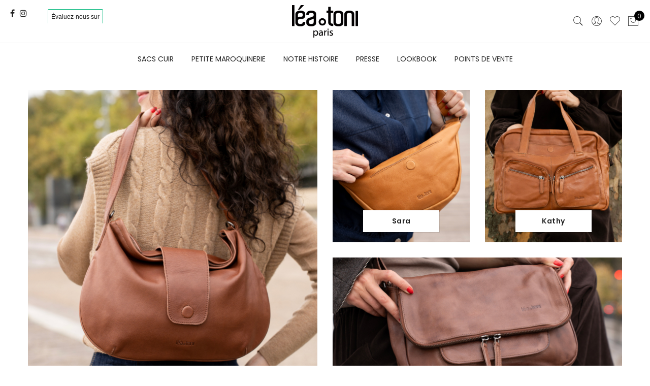

--- FILE ---
content_type: text/html; charset=UTF-8
request_url: https://leatoni.com/
body_size: 28973
content:
<!DOCTYPE html><html dir="ltr" lang="fr-FR" prefix="og: https://ogp.me/ns#"><head><style id="rocket-critical-css">.wp-block-media-text .wp-block-media-text__media{grid-area:media-text-media;margin:0}.wp-block-media-text .wp-block-media-text__content{word-break:break-word;grid-area:media-text-content;padding:0 8%}.country-selector{z-index:9999;text-align:left;position:relative;display:inline-block;width:auto}.country-selector a{padding:0 10px;outline:none;text-decoration:none;float:none!important;white-space:nowrap;font-weight:400;color:black;-webkit-touch-callout:none}.country-selector ul{padding:0;z-index:1010;list-style:none;margin:0}.country-selector li{margin:0;padding:0}.country-selector.weglot-default{position:fixed;bottom:0;right:40px}.country-selector.weglot-inline label{margin-bottom:0;display:inline-block;vertical-align:middle}.country-selector.weglot-inline ul{display:inline-block;vertical-align:middle}.country-selector.weglot-inline li{line-height:1!important;display:inline-block;margin:2px 0;vertical-align:middle}.country-selector.weglot-inline.weglot-default{bottom:5px}.country-selector input{display:none!important}.weglot-flags>a:before,.weglot-flags>span:before{background-image:url(https://leatoni.com/wp-content/plugins/weglot/dist/images/rect_mate.png);-webkit-background-size:auto 20px!important;background-size:auto 20px!important;border-radius:0px!important;width:30px!important;height:20px!important;content:"";vertical-align:middle;margin-right:10px;display:inline-block;overflow:hidden}.weglot-flags.en>a:before{background-position:-1920px 0!important}.weglot-flags.fr>span:before{background-position:-2520px 0!important}aside,header,nav{display:block}#jas-wrapper,body{overflow-x:hidden}.jas-container,img{max-width:100%}a,aside,body,div,form,h3,header,html,i,img,label,li,nav,span,ul{margin:0;padding:0;border:0;font:inherit;vertical-align:baseline}img{vertical-align:middle}body{font:400 .875em/1.75 Poppins,Arial,Helvetica,sans-serif;color:##878787}i{font-style:italic}ul{list-style:inside}ul ul{padding-left:1.5em}a{color:#222}a{text-decoration:none;outline:0}h3{font-family:Poppins,sans-serif}img{height:auto}h3{margin:.65em 0 .5em;line-height:1.428;color:#222;letter-spacing:.5px}h3{font-size:1.618em}input:not([type=radio]):not([type=checkbox]){height:40px;line-height:36px}input:not([type=submit]):not([type=checkbox]){border:1px solid #ccc;font-size:13px;outline:0;padding:0 15px;color:#878787;font-family:Poppins,sans-serif;border-radius:0;max-width:100%}::-webkit-input-placeholder{color:#c1c1c1}:-moz-placeholder{color:#c1c1c1}::-moz-placeholder{color:#c1c1c1}:-ms-input-placeholder{color:#c1c1c1}input:-webkit-autofill{-webkit-box-shadow:0 0 0 1000px #fff inset}*,:after,:before{-webkit-box-sizing:border-box;box-sizing:border-box}.clearfix:after,.clearfix:before{content:' ';display:table}.clearfix:after{clear:both}.pa{position:absolute}.jas-row{display:-webkit-flex;display:-ms-flexbox;display:flex;-webkit-flex:0 1 auto;-ms-flex:0 1 auto;-webkit-box-flex:0;flex:0 1 auto;-webkit-flex-direction:row;-ms-flex-direction:row;-webkit-box-orient:horizontal;-webkit-box-direction:normal;flex-direction:row;-webkit-flex-wrap:wrap;-ms-flex-wrap:wrap;flex-wrap:wrap;margin-right:-1rem;margin-left:-1rem}.flex{display:-webkit-flex;display:-ms-flexbox;display:-webkit-box;display:flex}.jas-container{margin:auto}.jas-col-xs-12,.jas-col-xs-3,.jas-col-xs-6{box-sizing:border-box;-webkit-flex:0 0 auto;-ms-flex:0 0 auto;-webkit-box-flex:0;flex:0 0 auto;padding-right:1rem;padding-left:1rem}.jas-col-xs-3{-ms-flex-preferred-size:25%;-webkit-flex-basis:25%;flex-basis:25%;max-width:25%}.jas-col-xs-6{-ms-flex-preferred-size:50%;-webkit-flex-basis:50%;flex-basis:50%;max-width:50%}.jas-col-xs-12{-ms-flex-preferred-size:100%;-webkit-flex-basis:100%;flex-basis:100%;max-width:100%}.center-xs{-webkit-justify-content:center;-ms-flex-pack:center;-webkit-box-pack:center;justify-content:center;text-align:center}.end-xs{-webkit-justify-content:flex-end;-ms-flex-pack:end;-webkit-box-pack:end;justify-content:flex-end;text-align:end}.middle-xs{-webkit-align-items:center;-ms-flex-align:center;-webkit-box-align:center;align-items:center}.visible-xs{display:block}@media only screen and (min-width:48em){.jas-container{width:46rem}.jas-col-sm-3,.jas-col-sm-6{box-sizing:border-box;-webkit-flex:0 0 auto;-ms-flex:0 0 auto;-webkit-box-flex:0;flex:0 0 auto;padding-right:1rem;padding-left:1rem}.jas-col-sm-3{-ms-flex-preferred-size:25%;-webkit-flex-basis:25%;flex-basis:25%;max-width:25%}.jas-col-sm-6{-ms-flex-preferred-size:50%;-webkit-flex-basis:50%;flex-basis:50%;max-width:50%}.visible-sm{display:block}}@media only screen and (min-width:62em){.jas-container{width:61rem}.jas-col-md-12,.jas-col-md-2,.jas-col-md-8{box-sizing:border-box;-webkit-flex:0 0 auto;-ms-flex:0 0 auto;-webkit-box-flex:0;flex:0 0 auto;padding-right:1rem;padding-left:1rem}.jas-col-md-2{-ms-flex-preferred-size:16.666%;-webkit-flex-basis:16.666%;flex-basis:16.666%;max-width:16.666%}.jas-col-md-8{-ms-flex-preferred-size:66.666%;-webkit-flex-basis:66.666%;flex-basis:66.666%;max-width:66.666%}.jas-col-md-12{-ms-flex-preferred-size:100%;-webkit-flex-basis:100%;flex-basis:100%;max-width:100%}.start-md{-webkit-justify-content:flex-start;-ms-flex-pack:start;-webkit-box-pack:start;justify-content:flex-start;text-align:start}.hide-md{display:none}}@media only screen and (min-width:75em){.jas-container{width:73.125rem}}.mg__0{margin:0}.mt__10{margin-top:10px}.mt__20{margin-top:20px}.mt__30{margin-top:30px}.mt__60{margin-top:60px}.mb__30{margin-bottom:30px}.mb__60{margin-bottom:60px}.pt__10{padding-top:10px}.pr__15{padding-right:15px}.pb__10{padding-bottom:10px}.pl__15{padding-left:15px}.w__100{width:100%}.br__50{border-radius:50%}.db{display:block}.dn{display:none}.dib{display:inline-block}.tc{text-align:center}.fr{float:right}.pr{position:relative}.pf{position:fixed}.cb{color:#000}.cw{color:#fff}.cg{color:#878787}.bgb{background:#000}.bgp{background:#8b7a6a}.tu{text-transform:uppercase}.ls__2{letter-spacing:2px}.oh{overflow:hidden}.jas-social i{font-size:16px}.jas-social a{display:inline-block;margin:0 10px}#jas-header .jas-social a{color:#222;margin:0 5px}.retina-logo{display:none}.jas-menu>li>ul,.jas-my-account ul{box-shadow:0 0 3px 0 rgba(0,0,0,.1)}.header__bot .jas-navigation{border-top:1px solid #ececec}.jas-action i{font-size:24px}.jas-action>*{padding:0 6px}.header__search{height:100%;width:100%;top:0;left:0;background:rgba(0,0,0,.95);z-index:9999}.header__search>div{max-width:550px;top:calc(50% - 125px);left:50%;width:100%;-webkit-transform:translateX(-50%);transform:translateX(-50%)}.header__search input[type=text]{border:0;background:0 0;border-bottom:1px solid rgba(255,255,255,.08);padding:0;text-align:center;font-size:20px;color:#fff;letter-spacing:2px}#jas-header #sf-close i,#sf-close{font-size:60px}#sf-close{right:20px;top:40px;color:#fff;width:60px;height:60px;line-height:60px}.jas-my-account ul{width:170px;left:calc(50% - 85px);list-style:none;background:rgba(255,255,255,.95);top:120%;opacity:0;visibility:hidden;z-index:9}.jas-my-account ul li a{padding:10px}.jas-menu li{font-size:14px;list-style:none;position:relative}.jas-menu>li{float:left}.jas-menu>li:not(:first-child){margin-left:35px}.jas-menu>li>a{color:#222;line-height:62px;position:relative;font-family:Poppins,sans-serif;font-weight:400}.jas-menu li.current-menu-item>a{color:#8b7a6a}.jas-menu>li>ul{position:absolute;min-width:250px;display:table;background:#fff;top:120%;opacity:0;visibility:hidden;left:-17.5px;text-align:left;z-index:10;padding:0}.jas-menu>li>ul>.sub-column-item{display:table-cell}.jas-menu>li>ul>li{min-width:230px}.jas-menu ul .sub-column-item>a{color:#222;text-transform:uppercase;font-weight:500;font-size:12px;padding:6px 0;border-bottom:1px solid #eee}.sub-column-item .sub-column{padding:0}.sub-column-item .sub-column>li{padding:6px 0}.jas-menu ul li:not(:last-child){border-bottom:1px solid #eee}.jas-menu ul li{line-height:30px;padding:10px 15px}.jas-menu ul li a{font-size:13px;font-family:poppins,sans-serif;font-weight:300;color:#878787;display:block}.jas-menu ul ul{left:250px;top:20%}#jas-mobile-menu,#jas-mobile-menu ul,#jas-mobile-menu ul li,#jas-mobile-menu ul li a{margin:0;padding:0;border:0;list-style:none;line-height:32px;display:block;position:relative;text-align:left}#jas-mobile-menu{padding:25px 20px}#jas-mobile-menu ul ul{display:none;opacity:1;visibility:visible;left:0;top:0;padding-left:15px}#jas-mobile-menu ul li a{z-index:2;padding:5px 0;color:#222;font-size:14px;letter-spacing:.5px}#jas-mobile-menu>ul>li>a:before{display:none}#jas-mobile-menu ul>li.current-menu-item>a{color:#8b7a6a}#jas-mobile-menu ul ul li a{text-transform:none;font-weight:300;color:#878787}#jas-backtop{right:35px;bottom:25px;padding:5px;z-index:100}#jas-backtop span{width:45px;height:45px;text-align:center;line-height:45px;font-size:35px;border-radius:3px;background:#fff;color:#878787;box-shadow:0 0 3px 0 rgba(0,0,0,.2)}#jas-backtop span i{z-index:1;color:#878787}.preloader{top:0;left:0;width:100%;height:100%;z-index:10000;background:rgba(0,0,0,.95);display:none}.preloader .progress{height:4px;width:300px;background:#000;overflow:hidden;left:calc(50% - 150px);top:calc(50% - 2px)}.preloader .progress .indeterminate{background:#fff}.preloader .progress .indeterminate:after,.preloader .progress .indeterminate:before{content:"";position:absolute;background-color:inherit;top:0;left:0;bottom:0;will-change:left,right}.preloader .progress .indeterminate:before{-webkit-animation:indeterminate 2.1s cubic-bezier(.65,.815,.735,.395) infinite;animation:indeterminate 2.1s cubic-bezier(.65,.815,.735,.395) infinite}.preloader .progress .indeterminate:after{-webkit-animation:indeterminate-short 2.1s cubic-bezier(.165,.84,.44,1) infinite;animation:indeterminate-short 2.1s cubic-bezier(.165,.84,.44,1) infinite;-webkit-animation-delay:1.15s;animation-delay:1.15s}@-webkit-keyframes indeterminate{0%{left:-35%;right:100%}100%,60%{left:100%;right:-90%}}@keyframes indeterminate{0%{left:-35%;right:100%}100%,60%{left:100%;right:-90%}}@-webkit-keyframes indeterminate-short{0%{left:-200%;right:100%}100%,60%{left:107%;right:-8%}}@keyframes indeterminate-short{0%{left:-200%;right:100%}100%,60%{left:107%;right:-8%}}.jas-icon-cart .count{width:20px;height:20px;font-size:12px;line-height:20px;left:14px;top:0}.jas-push-menu{position:fixed;background:#fff;width:320px;bottom:0;text-align:left;top:0;z-index:1000;overflow-y:auto}.jas-mini-cart{right:-320px}.jas-canvas-menu{left:-320px}.jas-push-menu h3{font-size:16px;line-height:50px}.jas-push-menu h3 i{left:8px;top:0;line-height:50px;font-size:40px}.jas-push-menu h3 i.close-menu{left:auto;right:8px}.jas-mini-cart .widget_shopping_cart_content{padding:20px}.product-image .yith-wcwl-add-to-wishlist a i{margin:0;font-size:18px}.jas-banner{position:relative;margin-top:0;margin-bottom:30px;text-align:center}.jas-banner h3{position:absolute;bottom:20px;left:50%;font-size:14px;font-weight:600;background:#fff;color:#222;padding:12px 20px;box-shadow:1px 1px 0 0 rgba(0,0,0,.1);min-width:150px;text-align:center;-webkit-transform:translateX(-50%);transform:translateX(-50%)}@media only screen and (-webkit-min-device-pixel-ratio:2),only screen and (min--moz-device-pixel-ratio:2),only screen and (-o-min-device-pixel-ratio:2/1),only screen and (min-device-pixel-ratio:2),only screen and (min-resolution:192dpi),only screen and (min-resolution:2dppx){.regular-logo{display:none}.retina-logo{display:inline-block}}@media only screen and (max-width:1024px){.hidden-sm{display:none}.visible-sm{display:block}.visible-sm.flex{display:flex}.header__mid .jas-row{padding:10px 0}.header-4 .header__bot{height:0}}@media only screen and (max-width:736px){.hidden-xs{display:none}.visible-xs{display:block}.visible-xs.flex{display:flex}.jas-container{padding:0 15px}#jas-backtop{right:15px}}@font-face{font-family:'Pe-icon-7-stroke';src:url(https://leatoni.com/wp-content/themes/claue/assets/vendors/font-stroke/fonts/Pe-icon-7-stroke.eot?d7yf1v);src:url(https://leatoni.com/wp-content/themes/claue/assets/vendors/font-stroke/fonts/Pe-icon-7-stroke.eot?#iefixd7yf1v) format('embedded-opentype'),url(https://leatoni.com/wp-content/themes/claue/assets/vendors/font-stroke/fonts/Pe-icon-7-stroke.woff?d7yf1v) format('woff'),url(https://leatoni.com/wp-content/themes/claue/assets/vendors/font-stroke/fonts/Pe-icon-7-stroke.ttf?d7yf1v) format('truetype'),url(https://leatoni.com/wp-content/themes/claue/assets/vendors/font-stroke/fonts/Pe-icon-7-stroke.svg?d7yf1v#Pe-icon-7-stroke) format('svg');font-weight:400;font-style:normal}[class^="pe-7s-"],[class*=" pe-7s-"]{font-family:'Pe-icon-7-stroke';speak:none;font-style:normal;font-weight:400;font-variant:normal;text-transform:none;display:inline-block;-webkit-font-smoothing:antialiased;-moz-osx-font-smoothing:grayscale}.pe-7s-close:before{content:"\e680"}.pe-7s-angle-up:before{content:"\e682"}.pe-7s-user:before{content:"\e605"}.pe-7s-shopbag:before{content:"\e615"}.pe-7s-search:before{content:"\e618"}.pe-7s-like:before{content:"\e642"}.vc_column-inner::after,.vc_row:after{clear:both}.vc_row:after,.vc_row:before{content:" ";display:table}.vc_column_container{width:100%}.vc_row{margin-left:-15px;margin-right:-15px}.vc_col-sm-12,.vc_col-sm-6{position:relative;min-height:1px;padding-left:15px;padding-right:15px;-webkit-box-sizing:border-box;-moz-box-sizing:border-box;box-sizing:border-box}@media (min-width:768px){.vc_col-sm-12,.vc_col-sm-6{float:left}.vc_col-sm-12{width:100%}.vc_col-sm-6{width:50%}}.vc_column-inner::after,.vc_column-inner::before{content:" ";display:table}.vc_column_container{padding-left:0;padding-right:0}.vc_column_container>.vc_column-inner{box-sizing:border-box;padding-left:15px;padding-right:15px;width:100%}.wpb_animate_when_almost_visible{opacity:0;filter:alpha(opacity=0)}.wpb_animate_when_almost_visible:not(.wpb_start_animation){-webkit-animation:none;-o-animation:none;animation:none}</style><meta http-equiv="Content-Type" content="text/html; charset=UTF-8"/><meta name="viewport" content="width=device-width, initial-scale=1.0"><link rel="profile" href="http://gmpg.org/xfn/11"><link rel="pingback" href="https://leatoni.com/xmlrpc.php"> <script>document.documentElement.className = document.documentElement.className + ' yes-js js_active js'</script> <meta itemprop="name" content="Home Page"/><meta itemprop="description" content=""/><meta itemprop="image" content="https://leatoni.com/wp-includes/images/media/default.png"/><meta name="twitter:card" content="summary_large_image"/><meta name="twitter:site" content="@LéaToni"/><meta name="twitter:title" content="Home Page"/><meta name="twitter:description" content=""/><meta name="twitter:creator" content="@LéaToni"/><meta name="twitter:image:src" content="https://leatoni.com/wp-includes/images/media/default.png"/><meta property="og:title" content="Home Page" /><meta property="og:url" content="https://leatoni.com/" /><meta property="og:image" content="https://leatoni.com/wp-includes/images/media/default.png" /><meta property="og:image:url" content="https://leatoni.com/wp-includes/images/media/default.png" /><meta property="og:description" content="" /><meta property="og:site_name" content="Léa Toni" /><meta property="og:type" content="article" /><title>Léa Toni : Marque de maroquinerie en cuir tendance parisienne</title><meta name="description" content="Shop officiel Léa Toni, vente créations de sacs en cuir créateurs, commandez simplement, rapidement et sécurisé" /><meta name="robots" content="max-image-preview:large" /><link rel="canonical" href="https://leatoni.com/" /><meta name="generator" content="All in One SEO (AIOSEO) 4.5.7.3" /><meta property="og:locale" content="fr_FR" /><meta property="og:site_name" content="Léa Toni - Créateurs de sacs à main" /><meta property="og:type" content="website" /><meta property="og:title" content="Léa Toni - Boutique Officielle - Créateurs de sacs en cuir" /><meta property="og:description" content="Créations mode 100% cuir de vachette pleine fleur, par des créateurs parisiens, made in Italy" /><meta property="og:url" content="https://leatoni.com/" /><meta name="twitter:card" content="summary" /><meta name="twitter:title" content="Léa Toni - Boutique Officielle - Créateurs de sacs en cuir" /><meta name="twitter:description" content="Créations mode 100% cuir de vachette pleine fleur, par des créateurs parisiens, made in Italy" /> <script type="application/ld+json" class="aioseo-schema">{"@context":"https:\/\/schema.org","@graph":[{"@type":"BreadcrumbList","@id":"https:\/\/leatoni.com\/#breadcrumblist","itemListElement":[{"@type":"ListItem","@id":"https:\/\/leatoni.com\/#listItem","position":1,"name":"Domicile"}]},{"@type":"Organization","@id":"https:\/\/leatoni.com\/#organization","name":"L\u00e9a Toni","url":"https:\/\/leatoni.com\/"},{"@type":"WebPage","@id":"https:\/\/leatoni.com\/#webpage","url":"https:\/\/leatoni.com\/","name":"L\u00e9a Toni : Marque de maroquinerie en cuir tendance parisienne","description":"Shop officiel L\u00e9a Toni, vente cr\u00e9ations de sacs en cuir cr\u00e9ateurs, commandez simplement, rapidement et s\u00e9curis\u00e9","inLanguage":"fr-FR","isPartOf":{"@id":"https:\/\/leatoni.com\/#website"},"breadcrumb":{"@id":"https:\/\/leatoni.com\/#breadcrumblist"},"datePublished":"2016-04-05T15:20:39+02:00","dateModified":"2025-12-24T22:38:28+01:00"},{"@type":"WebSite","@id":"https:\/\/leatoni.com\/#website","url":"https:\/\/leatoni.com\/","name":"L\u00e9a Toni","description":"Cr\u00e9ateurs de sacs \u00e0 main","inLanguage":"fr-FR","publisher":{"@id":"https:\/\/leatoni.com\/#organization"},"potentialAction":{"@type":"SearchAction","target":{"@type":"EntryPoint","urlTemplate":"https:\/\/leatoni.com\/?s={search_term_string}"},"query-input":"required name=search_term_string"}}]}</script>  <script type='application/javascript'  id='pys-version-script'>console.log('PixelYourSite Free version 9.5.1.1');</script> <link rel='dns-prefetch' href='//widget.trustpilot.com' /><link rel='dns-prefetch' href='//fonts.googleapis.com' /><link rel='dns-prefetch' href='//maps.googleapis.com' /><link rel='dns-prefetch' href='//maps.gstatic.com' /><link rel='dns-prefetch' href='//fonts.gstatic.com' /><link rel='dns-prefetch' href='//ajax.googleapis.com' /><link rel='dns-prefetch' href='//apis.google.com' /><link rel='dns-prefetch' href='//google-analytics.com' /><link rel='dns-prefetch' href='//www.google-analytics.com' /><link rel='dns-prefetch' href='//ssl.google-analytics.com' /><link rel='dns-prefetch' href='//youtube.com' /><link rel='dns-prefetch' href='//api.pinterest.com' /><link rel='dns-prefetch' href='//cdnjs.cloudflare.com' /><link rel='dns-prefetch' href='//pixel.wp.com' /><link rel='dns-prefetch' href='//connect.facebook.net' /><link rel='dns-prefetch' href='//platform.twitter.com' /><link rel='dns-prefetch' href='//syndication.twitter.com' /><link rel='dns-prefetch' href='//platform.instagram.com' /><link rel='dns-prefetch' href='//disqus.com' /><link rel='dns-prefetch' href='//sitename.disqus.com' /><link rel='dns-prefetch' href='//s7.addthis.com' /><link rel='dns-prefetch' href='//platform.linkedin.com' /><link rel='dns-prefetch' href='//w.sharethis.com' /><link rel='dns-prefetch' href='//s0.wp.com' /><link rel='dns-prefetch' href='//s.gravatar.com' /><link rel='dns-prefetch' href='//stats.wp.com' /><link rel="alternate" type="application/rss+xml" title="Léa Toni &raquo; Flux" href="https://leatoni.com/feed/" /><link rel="alternate" type="application/rss+xml" title="Léa Toni &raquo; Flux des commentaires" href="https://leatoni.com/comments/feed/" /> <style type="text/css">img.wp-smiley,img.emoji{display:inline!important;border:none!important;box-shadow:none!important;height:1em!important;width:1em!important;margin:0 0.07em!important;vertical-align:-0.1em!important;background:none!important;padding:0!important}</style><link rel='preload' id='wp-block-library-css' href='https://leatoni.com/wp-includes/css/dist/block-library/style.min.css?ver=6.2' as="style" onload="this.onload=null;this.rel='stylesheet'" type='text/css' media='all' /><link data-minify="1" rel='preload' id='wc-blocks-vendors-style-css' href='https://leatoni.com/wp-content/cache/min/1/wp-content/plugins/woocommerce/packages/woocommerce-blocks/build/wc-blocks-vendors-style-be2f6f1c8134d5732bbe9732d3e6e005.css' as="style" onload="this.onload=null;this.rel='stylesheet'" type='text/css' media='all' /><link data-minify="1" rel='preload' id='wc-blocks-style-css' href='https://leatoni.com/wp-content/cache/min/1/wp-content/plugins/woocommerce/packages/woocommerce-blocks/build/wc-blocks-style-92372fe7313e292c18a5b928cb8301ef.css' as="style" onload="this.onload=null;this.rel='stylesheet'" type='text/css' media='all' /><link data-minify="1" rel='preload' id='yith-wcan-shortcodes-css' href='https://leatoni.com/wp-content/cache/min/1/wp-content/plugins/yith-woocommerce-ajax-navigation/assets/css/shortcodes-e51c81293d5214a5c9cde2c3f0e4c577.css' as="style" onload="this.onload=null;this.rel='stylesheet'" type='text/css' media='all' /><style id='yith-wcan-shortcodes-inline-css' type='text/css'>:root{--yith-wcan-filters_colors_titles:#434343;--yith-wcan-filters_colors_background:#FFF;--yith-wcan-filters_colors_accent:#A7144C;--yith-wcan-filters_colors_accent_r:167;--yith-wcan-filters_colors_accent_g:20;--yith-wcan-filters_colors_accent_b:76;--yith-wcan-color_swatches_border_radius:100%;--yith-wcan-color_swatches_size:30px;--yith-wcan-labels_style_background:#FFF;--yith-wcan-labels_style_background_hover:#A7144C;--yith-wcan-labels_style_background_active:#A7144C;--yith-wcan-labels_style_text:#434343;--yith-wcan-labels_style_text_hover:#FFF;--yith-wcan-labels_style_text_active:#FFF;--yith-wcan-anchors_style_text:#434343;--yith-wcan-anchors_style_text_hover:#A7144C;--yith-wcan-anchors_style_text_active:#A7144C}</style><link data-minify="1" rel='preload' id='jquery-selectBox-css' href='https://leatoni.com/wp-content/cache/min/1/wp-content/plugins/yith-woocommerce-wishlist/assets/css/jquery.selectBox-477212f5e710bf2d3590f6364676c7a2.css' as="style" onload="this.onload=null;this.rel='stylesheet'" type='text/css' media='all' /><link data-minify="1" rel='preload' id='yith-wcwl-font-awesome-css' href='https://leatoni.com/wp-content/cache/min/1/wp-content/plugins/yith-woocommerce-wishlist/assets/css/font-awesome-6dac47b6324813af8c4caea3f6f1e8af.css' as="style" onload="this.onload=null;this.rel='stylesheet'" type='text/css' media='all' /><link data-minify="1" rel='preload' id='woocommerce_prettyPhoto_css-css' href='https://leatoni.com/wp-content/cache/min/1/wp-content/plugins/woocommerce/assets/css/prettyPhoto-acc28b467a725429f6c52896c084b7cd.css' as="style" onload="this.onload=null;this.rel='stylesheet'" type='text/css' media='all' /><link data-minify="1" rel='preload' id='yith-wcwl-main-css' href='https://leatoni.com/wp-content/cache/min/1/wp-content/plugins/yith-woocommerce-wishlist/assets/css/style-30d09f5c87e523e93f09cd0d3c23e6a4.css' as="style" onload="this.onload=null;this.rel='stylesheet'" type='text/css' media='all' /><link rel='preload' id='classic-theme-styles-css' href='https://leatoni.com/wp-includes/css/classic-themes.min.css?ver=6.2' as="style" onload="this.onload=null;this.rel='stylesheet'" type='text/css' media='all' /><style id='global-styles-inline-css' type='text/css'>body{--wp--preset--color--black:#000;--wp--preset--color--cyan-bluish-gray:#abb8c3;--wp--preset--color--white:#fff;--wp--preset--color--pale-pink:#f78da7;--wp--preset--color--vivid-red:#cf2e2e;--wp--preset--color--luminous-vivid-orange:#ff6900;--wp--preset--color--luminous-vivid-amber:#fcb900;--wp--preset--color--light-green-cyan:#7bdcb5;--wp--preset--color--vivid-green-cyan:#00d084;--wp--preset--color--pale-cyan-blue:#8ed1fc;--wp--preset--color--vivid-cyan-blue:#0693e3;--wp--preset--color--vivid-purple:#9b51e0;--wp--preset--gradient--vivid-cyan-blue-to-vivid-purple:linear-gradient(135deg,rgba(6,147,227,1) 0%,rgb(155,81,224) 100%);--wp--preset--gradient--light-green-cyan-to-vivid-green-cyan:linear-gradient(135deg,rgb(122,220,180) 0%,rgb(0,208,130) 100%);--wp--preset--gradient--luminous-vivid-amber-to-luminous-vivid-orange:linear-gradient(135deg,rgba(252,185,0,1) 0%,rgba(255,105,0,1) 100%);--wp--preset--gradient--luminous-vivid-orange-to-vivid-red:linear-gradient(135deg,rgba(255,105,0,1) 0%,rgb(207,46,46) 100%);--wp--preset--gradient--very-light-gray-to-cyan-bluish-gray:linear-gradient(135deg,rgb(238,238,238) 0%,rgb(169,184,195) 100%);--wp--preset--gradient--cool-to-warm-spectrum:linear-gradient(135deg,rgb(74,234,220) 0%,rgb(151,120,209) 20%,rgb(207,42,186) 40%,rgb(238,44,130) 60%,rgb(251,105,98) 80%,rgb(254,248,76) 100%);--wp--preset--gradient--blush-light-purple:linear-gradient(135deg,rgb(255,206,236) 0%,rgb(152,150,240) 100%);--wp--preset--gradient--blush-bordeaux:linear-gradient(135deg,rgb(254,205,165) 0%,rgb(254,45,45) 50%,rgb(107,0,62) 100%);--wp--preset--gradient--luminous-dusk:linear-gradient(135deg,rgb(255,203,112) 0%,rgb(199,81,192) 50%,rgb(65,88,208) 100%);--wp--preset--gradient--pale-ocean:linear-gradient(135deg,rgb(255,245,203) 0%,rgb(182,227,212) 50%,rgb(51,167,181) 100%);--wp--preset--gradient--electric-grass:linear-gradient(135deg,rgb(202,248,128) 0%,rgb(113,206,126) 100%);--wp--preset--gradient--midnight:linear-gradient(135deg,rgb(2,3,129) 0%,rgb(40,116,252) 100%);--wp--preset--duotone--dark-grayscale:url('#wp-duotone-dark-grayscale');--wp--preset--duotone--grayscale:url('#wp-duotone-grayscale');--wp--preset--duotone--purple-yellow:url('#wp-duotone-purple-yellow');--wp--preset--duotone--blue-red:url('#wp-duotone-blue-red');--wp--preset--duotone--midnight:url('#wp-duotone-midnight');--wp--preset--duotone--magenta-yellow:url('#wp-duotone-magenta-yellow');--wp--preset--duotone--purple-green:url('#wp-duotone-purple-green');--wp--preset--duotone--blue-orange:url('#wp-duotone-blue-orange');--wp--preset--font-size--small:13px;--wp--preset--font-size--medium:20px;--wp--preset--font-size--large:36px;--wp--preset--font-size--x-large:42px;--wp--preset--spacing--20:.44rem;--wp--preset--spacing--30:.67rem;--wp--preset--spacing--40:1rem;--wp--preset--spacing--50:1.5rem;--wp--preset--spacing--60:2.25rem;--wp--preset--spacing--70:3.38rem;--wp--preset--spacing--80:5.06rem;--wp--preset--shadow--natural:6px 6px 9px rgba(0,0,0,.2);--wp--preset--shadow--deep:12px 12px 50px rgba(0,0,0,.4);--wp--preset--shadow--sharp:6px 6px 0 rgba(0,0,0,.2);--wp--preset--shadow--outlined:6px 6px 0 -3px rgba(255,255,255,1),6px 6px rgba(0,0,0,1);--wp--preset--shadow--crisp:6px 6px 0 rgba(0,0,0,1)}:where(.is-layout-flex){gap:.5em}body .is-layout-flow>.alignleft{float:left;margin-inline-start:0;margin-inline-end:2em}body .is-layout-flow>.alignright{float:right;margin-inline-start:2em;margin-inline-end:0}body .is-layout-flow>.aligncenter{margin-left:auto!important;margin-right:auto!important}body .is-layout-constrained>.alignleft{float:left;margin-inline-start:0;margin-inline-end:2em}body .is-layout-constrained>.alignright{float:right;margin-inline-start:2em;margin-inline-end:0}body .is-layout-constrained>.aligncenter{margin-left:auto!important;margin-right:auto!important}body .is-layout-constrained>:where(:not(.alignleft):not(.alignright):not(.alignfull)){max-width:var(--wp--style--global--content-size);margin-left:auto!important;margin-right:auto!important}body .is-layout-constrained>.alignwide{max-width:var(--wp--style--global--wide-size)}body .is-layout-flex{display:flex}body .is-layout-flex{flex-wrap:wrap;align-items:center}body .is-layout-flex>*{margin:0}:where(.wp-block-columns.is-layout-flex){gap:2em}.has-black-color{color:var(--wp--preset--color--black)!important}.has-cyan-bluish-gray-color{color:var(--wp--preset--color--cyan-bluish-gray)!important}.has-white-color{color:var(--wp--preset--color--white)!important}.has-pale-pink-color{color:var(--wp--preset--color--pale-pink)!important}.has-vivid-red-color{color:var(--wp--preset--color--vivid-red)!important}.has-luminous-vivid-orange-color{color:var(--wp--preset--color--luminous-vivid-orange)!important}.has-luminous-vivid-amber-color{color:var(--wp--preset--color--luminous-vivid-amber)!important}.has-light-green-cyan-color{color:var(--wp--preset--color--light-green-cyan)!important}.has-vivid-green-cyan-color{color:var(--wp--preset--color--vivid-green-cyan)!important}.has-pale-cyan-blue-color{color:var(--wp--preset--color--pale-cyan-blue)!important}.has-vivid-cyan-blue-color{color:var(--wp--preset--color--vivid-cyan-blue)!important}.has-vivid-purple-color{color:var(--wp--preset--color--vivid-purple)!important}.has-black-background-color{background-color:var(--wp--preset--color--black)!important}.has-cyan-bluish-gray-background-color{background-color:var(--wp--preset--color--cyan-bluish-gray)!important}.has-white-background-color{background-color:var(--wp--preset--color--white)!important}.has-pale-pink-background-color{background-color:var(--wp--preset--color--pale-pink)!important}.has-vivid-red-background-color{background-color:var(--wp--preset--color--vivid-red)!important}.has-luminous-vivid-orange-background-color{background-color:var(--wp--preset--color--luminous-vivid-orange)!important}.has-luminous-vivid-amber-background-color{background-color:var(--wp--preset--color--luminous-vivid-amber)!important}.has-light-green-cyan-background-color{background-color:var(--wp--preset--color--light-green-cyan)!important}.has-vivid-green-cyan-background-color{background-color:var(--wp--preset--color--vivid-green-cyan)!important}.has-pale-cyan-blue-background-color{background-color:var(--wp--preset--color--pale-cyan-blue)!important}.has-vivid-cyan-blue-background-color{background-color:var(--wp--preset--color--vivid-cyan-blue)!important}.has-vivid-purple-background-color{background-color:var(--wp--preset--color--vivid-purple)!important}.has-black-border-color{border-color:var(--wp--preset--color--black)!important}.has-cyan-bluish-gray-border-color{border-color:var(--wp--preset--color--cyan-bluish-gray)!important}.has-white-border-color{border-color:var(--wp--preset--color--white)!important}.has-pale-pink-border-color{border-color:var(--wp--preset--color--pale-pink)!important}.has-vivid-red-border-color{border-color:var(--wp--preset--color--vivid-red)!important}.has-luminous-vivid-orange-border-color{border-color:var(--wp--preset--color--luminous-vivid-orange)!important}.has-luminous-vivid-amber-border-color{border-color:var(--wp--preset--color--luminous-vivid-amber)!important}.has-light-green-cyan-border-color{border-color:var(--wp--preset--color--light-green-cyan)!important}.has-vivid-green-cyan-border-color{border-color:var(--wp--preset--color--vivid-green-cyan)!important}.has-pale-cyan-blue-border-color{border-color:var(--wp--preset--color--pale-cyan-blue)!important}.has-vivid-cyan-blue-border-color{border-color:var(--wp--preset--color--vivid-cyan-blue)!important}.has-vivid-purple-border-color{border-color:var(--wp--preset--color--vivid-purple)!important}.has-vivid-cyan-blue-to-vivid-purple-gradient-background{background:var(--wp--preset--gradient--vivid-cyan-blue-to-vivid-purple)!important}.has-light-green-cyan-to-vivid-green-cyan-gradient-background{background:var(--wp--preset--gradient--light-green-cyan-to-vivid-green-cyan)!important}.has-luminous-vivid-amber-to-luminous-vivid-orange-gradient-background{background:var(--wp--preset--gradient--luminous-vivid-amber-to-luminous-vivid-orange)!important}.has-luminous-vivid-orange-to-vivid-red-gradient-background{background:var(--wp--preset--gradient--luminous-vivid-orange-to-vivid-red)!important}.has-very-light-gray-to-cyan-bluish-gray-gradient-background{background:var(--wp--preset--gradient--very-light-gray-to-cyan-bluish-gray)!important}.has-cool-to-warm-spectrum-gradient-background{background:var(--wp--preset--gradient--cool-to-warm-spectrum)!important}.has-blush-light-purple-gradient-background{background:var(--wp--preset--gradient--blush-light-purple)!important}.has-blush-bordeaux-gradient-background{background:var(--wp--preset--gradient--blush-bordeaux)!important}.has-luminous-dusk-gradient-background{background:var(--wp--preset--gradient--luminous-dusk)!important}.has-pale-ocean-gradient-background{background:var(--wp--preset--gradient--pale-ocean)!important}.has-electric-grass-gradient-background{background:var(--wp--preset--gradient--electric-grass)!important}.has-midnight-gradient-background{background:var(--wp--preset--gradient--midnight)!important}.has-small-font-size{font-size:var(--wp--preset--font-size--small)!important}.has-medium-font-size{font-size:var(--wp--preset--font-size--medium)!important}.has-large-font-size{font-size:var(--wp--preset--font-size--large)!important}.has-x-large-font-size{font-size:var(--wp--preset--font-size--x-large)!important}.wp-block-navigation a:where(:not(.wp-element-button)){color:inherit}:where(.wp-block-columns.is-layout-flex){gap:2em}.wp-block-pullquote{font-size:1.5em;line-height:1.6}</style><link data-minify="1" rel='preload' id='contact-form-7-css' href='https://leatoni.com/wp-content/cache/min/1/wp-content/plugins/contact-form-7/includes/css/styles-1c7270a42d0e0004a6b8c2833c499298.css' as="style" onload="this.onload=null;this.rel='stylesheet'" type='text/css' media='all' /><link rel='preload' id='qligg-swiper-css' href='https://leatoni.com/wp-content/plugins/insta-gallery/assets/frontend/swiper/swiper.min.css?ver=4.6.4' as="style" onload="this.onload=null;this.rel='stylesheet'" type='text/css' media='all' /><link data-minify="1" rel='preload' id='qligg-frontend-css' href='https://leatoni.com/wp-content/cache/min/1/wp-content/plugins/insta-gallery/build/frontend/css/style-107af8f9899e2670e8dd96c7e38067da.css' as="style" onload="this.onload=null;this.rel='stylesheet'" type='text/css' media='all' /><link data-minify="1" rel='preload' id='pmpro_frontend-css' href='https://leatoni.com/wp-content/cache/min/1/wp-content/plugins/paid-memberships-pro/css/frontend-1b8ee494d309f9980b594379c5adc528.css' as="style" onload="this.onload=null;this.rel='stylesheet'" type='text/css' media='screen' /><link rel='preload' id='pmpro_print-css' href='https://leatoni.com/wp-content/plugins/paid-memberships-pro/css/print.css?ver=2.10.3' as="style" onload="this.onload=null;this.rel='stylesheet'" type='text/css' media='print' /><style id='woocommerce-inline-inline-css' type='text/css'>.woocommerce form .form-row .required{visibility:visible}</style><link rel='preload' id='wpsl-styles-css' href='https://leatoni.com/wp-content/plugins/wp-store-locator/css/styles.min.css?ver=2.2.241' as="style" onload="this.onload=null;this.rel='stylesheet'" type='text/css' media='all' /><link data-minify="1" rel='preload' id='yith_wccl_frontend-css' href='https://leatoni.com/wp-content/cache/min/1/wp-content/plugins/yith-woocommerce-color-label-variations-premium/assets/css/yith-wccl-792b0b67e6a63ef0cea9c6273f4d0d32.css' as="style" onload="this.onload=null;this.rel='stylesheet'" type='text/css' media='all' /><style id='yith_wccl_frontend-inline-css' type='text/css'>.select_option .yith_wccl_tooltip>span{background:#222;color:#fff}.select_option .yith_wccl_tooltip.bottom span:after{border-bottom-color:#222}.select_option .yith_wccl_tooltip.top span:after{border-top-color:#222}</style><link data-minify="1" rel='preload' id='jas-claue-parent-style-css' href='https://leatoni.com/wp-content/cache/min/1/wp-content/themes/claue/style-418bd2af61b67e4d3bdcafb2dc22d5a4.css' as="style" onload="this.onload=null;this.rel='stylesheet'" type='text/css' media='all' /><link rel='preload' id='jas-font-google-css' href='https://fonts.googleapis.com/css?family=Poppins%3A300%2C400%2C500%2C600%2C700%7CLibre+Baskerville%3A400italic&#038;subset=latin%2Clatin-ext&#038;ver=6.2' as="style" onload="this.onload=null;this.rel='stylesheet'" type='text/css' media='all' /><link rel='preload' id='fontawesome-css' href='https://leatoni.com/wp-content/themes/claue/assets/vendors/font-awesome/css/font-awesome.min.css?ver=6.2' as="style" onload="this.onload=null;this.rel='stylesheet'" type='text/css' media='all' /><link rel='preload' id='font-stroke-css' href='https://leatoni.com/wp-content/themes/claue/assets/vendors/font-stroke/css/font-stroke.min.css?ver=6.2' as="style" onload="this.onload=null;this.rel='stylesheet'" type='text/css' media='all' /><link data-minify="1" rel='preload' id='slick-css' href='https://leatoni.com/wp-content/cache/min/1/wp-content/themes/claue/assets/vendors/slick/slick-f408509435d799584aa25b08d9a10f81.css' as="style" onload="this.onload=null;this.rel='stylesheet'" type='text/css' media='all' /><link data-minify="1" rel='preload' id='jas-claue-animated-css' href='https://leatoni.com/wp-content/cache/min/1/wp-content/themes/claue/assets/css/animate-146fb4a2ff4ab2b7d616b37aa7e64e73.css' as="style" onload="this.onload=null;this.rel='stylesheet'" type='text/css' media='all' /><link rel='preload' id='jas-claue-style-css' href='https://leatoni.com/wp-content/themes/claue-child/style.css?ver=6.2' as="style" onload="this.onload=null;this.rel='stylesheet'" type='text/css' media='all' /><style id='jas-claue-style-inline-css' type='text/css'>.jas-branding{max-width:130px;margin:auto}.jas-portfolio .page-head{background-image:url(http://janstudio.net/claue/demo/wp-content/uploads/2016/10/shop-category.jpg);background-size:cover;background-repeat:no-repeat;background-position:center center;background-attachment:scroll}body,.jas-menu>li>a,.f__pop,.jas-menu ul li a{font-family:"Poppins";font-weight:400;font-size:14px;color:#878787}h1,h2,h3,h4,h5,h6,.f__pop{font-family:"Poppins";font-weight:400}h1,h2,h3,h4,h5,h6{color:#222}h1{font-size:48px}h2{font-size:36px}h3{font-size:24px}h4{font-size:21px}h5{font-size:18px}h6{font-size:16px}a:hover,a:active,.cp,.chp:hover,.inside-thumb a:hover,.jas-blog-slider .post-thumbnail>div a:hover,.shop-top-sidebar .product-categories li.current-cat>a,.quantity .qty a:hover,.cart .yith-wcwl-add-to-wishlist a:hover,.woocommerce-MyAccount-navigation ul li:hover a,.woocommerce-MyAccount-navigation ul li.is-active a{color:#8b7a6a}input[type="submit"]:hover,button:hover,a.button:hover,.jas-ajax-load a:hover,.widget .tagcloud a:hover,.jas-ajax-load a:hover,.cart .yith-wcwl-add-to-wishlist:hover,.p-video a:hover,button.button:hover{border-color:#8b7a6a}input[type="submit"]:hover,button:hover,a.button:hover,button.button:hover,.jas-ajax-load a:hover,.bgp,.bghp:hover,.signup-newsletter-form input.submit-btn:hover,.widget .tagcloud a:hover,.widget_price_filter .ui-slider-range,.widget_price_filter .ui-state-default,.jas-mini-cart .checkout,.jas-ajax-load a:hover,.metaslider .flexslider .flex-prev,.metaslider .flexslider .flex-next,button.single_add_to_cart_button,.jas_wcpb_add_to_cart.single_add_to_cart_button,.jas-service[class*="icon-"] .icon:before,.cart__popup-action .checkout-button,div.wpforms-container-full .wpforms-form button[type="submit"],div.wpforms-container-full .wpforms-form button[type="submit"]:hover{background-color:#8b7a6a}a,h1,h2,h3,h4,h5,h6,input[type="submit"],button,a.button,.jas-ajax-load a,.cd,.wp-caption-text,#jas-header .jas-social a,#jas-backtop:hover span i,.page-numbers li,.page-numbers li a,.jas-portfolio-single .portfolio-meta span,.sidebar .widget ul li:before,.widget ul.product_list_widget li a span.product-title,.widget .tagcloud a,.filter-trigger:hover,.filter-trigger:focus,.jas-mini-cart .mini_cart_item a:nth-child(2),.btn-atc .yith-wcwl-add-to-wishlist .ajax-loading,.product-category h3,.quantity input.input-text[type="number"],.cart .yith-wcwl-add-to-wishlist a,.wc-tabs li.active a,.wc-tabs li a:hover,.shop_table th,.order-total,.order-total td,.woocommerce-MyAccount-navigation ul li a,.jas-filter a.selected,.jas-filter a:hover,.jas-row .vc_tta-color-grey.vc_tta-style-classic .vc_tta-tab>a:focus,.jas-row .vc_tta-color-grey.vc_tta-style-classic .vc_tta-tab>a:hover,.jas-row .vc_tta-color-grey.vc_tta-style-classic .vc_tta-tab.vc_active>a,.metaslider .flexslider .caption-wrap h2,.metaslider .flexslider .caption-wrap h3,.metaslider .flexslider .caption-wrap h4,.jas-menu ul li:hover>a,#jas-mobile-menu ul li a,.holder{color:#222}input:not([type="submit"]):not([type="checkbox"]):focus,textarea:focus,.error-404.not-found a,.more-link,.widget .tagcloud a,.widget .woocommerce-product-search,.widget .search-form,.woocommerce .widget_layered_nav ul.yith-wcan-label li a:hover,.woocommerce-page .widget_layered_nav ul.yith-wcan-label li a:hover,.woocommerce .widget_layered_nav ul.yith-wcan-label li.chosen a,.woocommerce-page .widget_layered_nav ul.yith-wcan-label li.chosen a,.jas-ajax-load a,form .quantity,.quantity input.input-text[type="number"]:focus,.cart .yith-wcwl-add-to-wishlist,.wc-tabs li.active a,.p-video a,.jas-filter a.selected,.jas-row .vc_tta-color-grey.vc_tta-style-classic .vc_tta-tab>a:focus,.jas-row .vc_tta-color-grey.vc_tta-style-classic .vc_tta-tab>a:hover,.jas-row .vc_tta-color-grey.vc_tta-style-classic .vc_tta-tab.vc_active>a{border-color:#222}mark,.signup-newsletter-form input.submit-btn,.error-404.not-found a:hover,.more-link:hover,.widget h4.widget-title:after,.widget .woocommerce-product-search input[type="submit"],.widget .search-form .search-submit,.woocommerce .widget_layered_nav ul.yith-wcan-label li a:hover,.woocommerce-page .widget_layered_nav ul.yith-wcan-label li a:hover,.woocommerce .widget_layered_nav ul.yith-wcan-label li.chosen a,.woocommerce-page .widget_layered_nav ul.yith-wcan-label li.chosen a,.jas-mini-cart .button,.btn-quickview:hover,.tab-heading:after,.product-extra-title h2:before,.product-extra-title h2:after,.section-title:before,.section-title:after{background-color:#222}body{background-color:#fff}body{color:#878787}h1,h2,h3,h4,h5,h6{color:#222}.jas-socials a,.header-text,.header__top .jas-action a{color:#878787}.jas-menu>li>a,#jas-mobile-menu ul>li:hover>a,#jas-mobile-menu ul>li.current-menu-item>a,#jas-mobile-menu ul>li.current-menu-parent>a,#jas-mobile-menu ul>li.current-menu-ancestor>a,#jas-mobile-menu ul>li:hover>.holder,#jas-mobile-menu ul>li.current-menu-item>.holder,#jas-mobile-menu ul>li.current-menu-parent>.holder,#jas-mobile-menu ul>li.current-menu-ancestor>.holder,.jas-menu li.current-product_cat-ancestor>a,.jas-action a{color:#222}.jas-menu li>a:hover,.jas-menu li.current-menu-ancestor>a,.jas-menu li.current-menu-item>a,.jas-account-menu a:hover,.jas-action a:hover{color:#8b7a6a}.jas-menu ul a,.jas-account-menu ul a,.jas-menu ul li a{color:#878787}.jas-menu ul li a:hover{color:#222}.jas-account-menu ul,.jas-menu>li>ul{background:rgba(255,255,255,.95)}.home .header__transparent .jas-menu>li>a{color:#222}.home .header__transparent .jas-menu li>a:hover{color:#56cfe1}.home .header-sticky .jas-menu>li>a,.home .header-sticky .jas-action a{color:#222}.header-sticky .header__mid{background:#fff}.header-sticky .jas-menu>li>a,.header-sticky .jas-action a{color:#222}.header-sticky .jas-menu li a:hover,.header-sticky .jas-menu li.current-menu-ancestor>a,.header-sticky .jas-menu li.current-menu-item>a,.header-sticky .jas-action a:hover{color:#56cfe1}.header-sticky .jas-account-menu ul,.header-sticky .jas-menu>li>ul{background:rgba(255,255,255,.95)}.header-sticky .jas-menu ul li a{color:#222}.header-sticky .jas-menu ul li a:hover,.header-sticky .jas-menu ul li.current-menu-item a,.header-sticky .jas-menu ul li.current-menu-ancestor>a{color:#56cfe1}#jas-footer{background:#f6f6f8}#jas-footer{color:#878787}.footer__top a,.footer__bot a{color:#878787}.footer__top .widget-title{color:#222}.footer__top a:hover,.footer__bot a:hover{color:#8b7a6a}.badge span{background:#fe9931}.badge span{color:#fff}.badge .new{background:#56cfe1}.product-image .product-attr{background:transparent}.regular-logo{display:inline-block!important}.retina-logo{display:none!important}@media only screen and (-webkit-min-device-pixel-ratio:2),only screen and (min--moz-device-pixel-ratio:2),only screen and (-o-min-device-pixel-ratio:2/1),only screen and (min-device-pixel-ratio:2),only screen and (min-resolution:192dpi),only screen and (min-resolution:2dppx){.regular-logo{display:none!important}.retina-logo{display:inline-block!important}}</style><link data-minify="1" rel='preload' id='wgdr-css' href='https://leatoni.com/wp-content/cache/min/1/wp-content/plugins/woocommerce-google-dynamic-retargeting-tag/public/css/wgdr-frontend-1b9695ca6c411c9724f6bf914c550258.css' as="style" onload="this.onload=null;this.rel='stylesheet'" type='text/css' media='all' /><link rel='preload' id='wp-members-css' href='https://leatoni.com/wp-content/plugins/wp-members/assets/css/forms/generic-no-float.min.css?ver=3.4.7.2' as="style" onload="this.onload=null;this.rel='stylesheet'" type='text/css' media='all' /><link rel='preload' id='js_composer_front-css' href='https://leatoni.com/wp-content/plugins/js_composer/assets/css/js_composer.min.css?ver=6.10.0' as="style" onload="this.onload=null;this.rel='stylesheet'" type='text/css' media='all' /> <script type="text/template" id="tmpl-variation-template"><div class="woocommerce-variation-description">{{{ data.variation.variation_description }}}</div>
	<div class="woocommerce-variation-price">{{{ data.variation.price_html }}}</div>
	<div class="woocommerce-variation-availability">{{{ data.variation.availability_html }}}</div></script> <script type="text/template" id="tmpl-unavailable-variation-template"><p>Désolé, ce produit n&rsquo;est pas disponible. Veuillez choisir une combinaison différente.</p></script> <script type='text/javascript' src='https://leatoni.com/wp-includes/js/jquery/jquery.min.js?ver=3.6.3' id='jquery-core-js'></script> <script type='text/javascript' src='https://leatoni.com/wp-includes/js/jquery/jquery-migrate.min.js?ver=3.4.0' id='jquery-migrate-js'></script> <script type='text/javascript' id='tp-js-js-extra'>/* <![CDATA[ */ var trustpilot_settings = {"key":"HwhmtAsOTfM8o9aP","TrustpilotScriptUrl":"https:\/\/invitejs.trustpilot.com\/tp.min.js","IntegrationAppUrl":"\/\/ecommscript-integrationapp.trustpilot.com","PreviewScriptUrl":"\/\/ecommplugins-scripts.trustpilot.com\/v2.1\/js\/preview.min.js","PreviewCssUrl":"\/\/ecommplugins-scripts.trustpilot.com\/v2.1\/css\/preview.min.css","PreviewWPCssUrl":"\/\/ecommplugins-scripts.trustpilot.com\/v2.1\/css\/preview_wp.css","WidgetScriptUrl":"\/\/widget.trustpilot.com\/bootstrap\/v5\/tp.widget.bootstrap.min.js"}; /* ]]> */</script> <script type='text/javascript' src='https://leatoni.com/wp-content/plugins/trustpilot-reviews/review/assets/js/headerScript.min.js?ver=1.0' async='async' id='tp-js-js'></script> <script type='text/javascript' src='//widget.trustpilot.com/bootstrap/v5/tp.widget.bootstrap.min.js?ver=1.0' async='async' id='widget-bootstrap-js'></script> <script type='text/javascript' id='trustbox-js-extra'>/* <![CDATA[ */ var trustbox_settings = {"page":"landing","sku":null,"name":null};
var trustpilot_trustbox_settings = {"trustboxes":[{"enabled":"enabled","snippet":"[base64]","customizations":"[base64]","defaults":"[base64]","page":"ahr0chm6ly9szwf0b25plmnvbs9wywdllwrhy2n1zwlslwnvcglllteyltexltiwmjiv","position":"before","corner":"top: #{Y}px; left: #{X}px;","paddingx":"0","paddingy":"0","zindex":"1000","clear":"both","xpaths":"[base64]","sku":"TRUSTPILOT_SKU_VALUE_24219,","name":"Ga\u00c3\u00ablle","widgetName":"Micro Review Count","repeatable":false,"uuid":"debc856a-6131-3108-d0b9-116e158b7bb3","error":null},{"enabled":"enabled","snippet":"[base64]","customizations":"[base64]","defaults":"[base64]","page":"ahr0chm6ly9szwf0b25plmnvbs9wywdllwrhy2n1zwlslwnvcglllteyltexltiwmjiv","position":"before","corner":"top: #{Y}px; left: #{X}px;","paddingx":"0","paddingy":"0","zindex":"1000","clear":"both","xpaths":"WyJpZChcImphcy1jb250ZW50XCIpL0RJVlsxXS9ESVZbMV0iLCIvL0RJVltAY2xhc3M9XCJqYXMtcm93IGphcy1wYWdlXCJdIiwiL0hUTUxbMV0vQk9EWVsxXS9ESVZbM10vRElWWzFdL0RJVlsxXS9ESVZbMV0iXQ==","sku":"TRUSTPILOT_SKU_VALUE_24219,","name":"Ga\u00c3\u00ablle","widgetName":"Micro Review Count","repeatable":false,"uuid":"1b1e0ae0-9ec8-6a92-54b1-182df3415e26","error":null},{"enabled":"enabled","snippet":"[base64]","customizations":"[base64]","defaults":"[base64]","page":"ahr0chm6ly9szwf0b25plmnvbs9wywdllwrhy2n1zwlslwnvcglllteyltexltiwmjiv","position":"before","corner":"top: #{Y}px; left: #{X}px;","paddingx":"0","paddingy":"0","zindex":"1000","clear":"both","xpaths":"WyJpZChcImphcy1mb290ZXJcIikvRElWWzFdIiwiLy9ESVZbQGNsYXNzPVwiZm9vdGVyX190b3AgcGJfXzgwIHB0X184MFwiXSIsIi9IVE1MWzFdL0JPRFlbMV0vRElWWzNdL0ZPT1RFUlsxXS9ESVZbMV0iXQ==","sku":"TRUSTPILOT_SKU_VALUE_24219,","name":"Ga\u00c3\u00ablle","widgetName":"Micro Review Count","repeatable":false,"uuid":"cbb29a12-dd73-1cb0-6bac-827da2ce34e5","error":null},{"enabled":"enabled","snippet":"[base64]","customizations":"[base64]","defaults":"[base64]","page":"ahr0chm6ly9szwf0b25plmnvbs9tb25wyw5pzxiv","position":"after","corner":"top: #{Y}px; left: #{X}px;","paddingx":"0","paddingy":"15","zindex":"1000","clear":"both","xpaths":"[base64]","sku":"TRUSTPILOT_SKU_VALUE_24219,","name":"Ga\u00c3\u00ablle","widgetName":"Micro Star","repeatable":false,"uuid":"9eba882b-52a4-a8c1-02ae-559663246ec8","error":null,"repeatXpath":{"xpathById":{"prefix":"","suffix":""},"xpathFromRoot":{"prefix":"","suffix":""}},"width":"100%","height":"24px","locale":"fr-FR"}]}; /* ]]> */</script> <script type='text/javascript' src='https://leatoni.com/wp-content/plugins/trustpilot-reviews/review/assets/js/trustBoxScript.min.js?ver=1.0' async='async' id='trustbox-js'></script> <script type='text/javascript' src='https://leatoni.com/wp-content/plugins/woocommerce/assets/js/jquery-blockui/jquery.blockUI.min.js?ver=2.7.0-wc.7.5.1' id='jquery-blockui-js' defer></script> <script type='text/javascript' id='wc-add-to-cart-js-extra'>/* <![CDATA[ */ var wc_add_to_cart_params = {"ajax_url":"\/wp-admin\/admin-ajax.php","wc_ajax_url":"\/?wc-ajax=%%endpoint%%","i18n_view_cart":"Voir le panier","cart_url":"https:\/\/leatoni.com\/monpanier\/","is_cart":"","cart_redirect_after_add":"no"}; /* ]]> */</script> <script type='text/javascript' src='https://leatoni.com/wp-content/plugins/woocommerce/assets/js/frontend/add-to-cart.min.js?ver=7.5.1' id='wc-add-to-cart-js' defer></script> <script data-minify="1" type='text/javascript' src='https://leatoni.com/wp-content/cache/min/1/wp-content/plugins/js_composer/assets/js/vendors/woocommerce-add-to-cart-977aa7aa59cab41669e625d1f20f3107.js' id='vc_woocommerce-add-to-cart-js-js' defer></script> <script data-minify="1" type='text/javascript' src='https://leatoni.com/wp-content/cache/min/1/wp-content/plugins/enhanced-e-commerce-for-woocommerce-store/public/js/con-gtm-google-analytics-8e9291edee00348ce23da2c4d733a248.js' id='enhanced-ecommerce-google-analytics-js' defer></script> <script type='text/javascript' src='https://leatoni.com/wp-content/plugins/pixelyoursite/dist/scripts/jquery.bind-first-0.2.3.min.js?ver=6.2' id='jquery-bind-first-js' defer></script> <script type='text/javascript' src='https://leatoni.com/wp-content/plugins/pixelyoursite/dist/scripts/js.cookie-2.1.3.min.js?ver=2.1.3' id='js-cookie-pys-js' defer></script> <script type='text/javascript' id='pys-js-extra'>/* <![CDATA[ */ var pysOptions = {"staticEvents":{"facebook":{"init_event":[{"delay":0,"type":"static","name":"PageView","pixelIds":["1813027102295583"],"eventID":"8f52cc83-d02a-400a-920e-efeadd866790","params":{"page_title":"Home Page","post_type":"page","post_id":4082,"plugin":"PixelYourSite","user_role":"guest","event_url":"leatoni.com\/"},"e_id":"init_event","ids":[],"hasTimeWindow":false,"timeWindow":0,"woo_order":"","edd_order":""}]}},"dynamicEvents":{"automatic_event_form":{"facebook":{"delay":0,"type":"dyn","name":"Form","pixelIds":["1813027102295583"],"eventID":"d2a2b9f8-23ee-457f-97c3-34c3885cf64a","params":{"page_title":"Home Page","post_type":"page","post_id":4082,"plugin":"PixelYourSite","user_role":"guest","event_url":"leatoni.com\/"},"e_id":"automatic_event_form","ids":[],"hasTimeWindow":false,"timeWindow":0,"woo_order":"","edd_order":""}},"automatic_event_download":{"facebook":{"delay":0,"type":"dyn","name":"Download","extensions":["","doc","exe","js","pdf","ppt","tgz","zip","xls"],"pixelIds":["1813027102295583"],"eventID":"b32833a8-f802-491c-89fc-59669e0a3400","params":{"page_title":"Home Page","post_type":"page","post_id":4082,"plugin":"PixelYourSite","user_role":"guest","event_url":"leatoni.com\/"},"e_id":"automatic_event_download","ids":[],"hasTimeWindow":false,"timeWindow":0,"woo_order":"","edd_order":""}},"automatic_event_comment":{"facebook":{"delay":0,"type":"dyn","name":"Comment","pixelIds":["1813027102295583"],"eventID":"b3e31644-5526-4b7e-a2da-f45b5783d238","params":{"page_title":"Home Page","post_type":"page","post_id":4082,"plugin":"PixelYourSite","user_role":"guest","event_url":"leatoni.com\/"},"e_id":"automatic_event_comment","ids":[],"hasTimeWindow":false,"timeWindow":0,"woo_order":"","edd_order":""}},"automatic_event_scroll":{"facebook":{"delay":0,"type":"dyn","name":"PageScroll","scroll_percent":30,"pixelIds":["1813027102295583"],"eventID":"20de045d-dd2d-4899-a18b-b3a1ccbb5b90","params":{"page_title":"Home Page","post_type":"page","post_id":4082,"plugin":"PixelYourSite","user_role":"guest","event_url":"leatoni.com\/"},"e_id":"automatic_event_scroll","ids":[],"hasTimeWindow":false,"timeWindow":0,"woo_order":"","edd_order":""}},"automatic_event_time_on_page":{"facebook":{"delay":0,"type":"dyn","name":"TimeOnPage","time_on_page":30,"pixelIds":["1813027102295583"],"eventID":"e65c2581-b884-4ce5-922a-98dae8a727a8","params":{"page_title":"Home Page","post_type":"page","post_id":4082,"plugin":"PixelYourSite","user_role":"guest","event_url":"leatoni.com\/"},"e_id":"automatic_event_time_on_page","ids":[],"hasTimeWindow":false,"timeWindow":0,"woo_order":"","edd_order":""}}},"triggerEvents":[],"triggerEventTypes":[],"facebook":{"pixelIds":["1813027102295583"],"advancedMatching":[],"advancedMatchingEnabled":true,"removeMetadata":false,"contentParams":{"post_type":"page","post_id":4082,"content_name":"Home Page"},"commentEventEnabled":true,"wooVariableAsSimple":false,"downloadEnabled":true,"formEventEnabled":true,"serverApiEnabled":true,"wooCRSendFromServer":false,"send_external_id":null},"debug":"","siteUrl":"https:\/\/leatoni.com","ajaxUrl":"https:\/\/leatoni.com\/wp-admin\/admin-ajax.php","ajax_event":"7513fece62","enable_remove_download_url_param":"1","cookie_duration":"7","last_visit_duration":"60","enable_success_send_form":"","ajaxForServerEvent":"1","send_external_id":"1","external_id_expire":"180","google_consent_mode":"1","gdpr":{"ajax_enabled":false,"all_disabled_by_api":false,"facebook_disabled_by_api":false,"analytics_disabled_by_api":false,"google_ads_disabled_by_api":false,"pinterest_disabled_by_api":false,"bing_disabled_by_api":false,"externalID_disabled_by_api":false,"facebook_prior_consent_enabled":true,"analytics_prior_consent_enabled":true,"google_ads_prior_consent_enabled":null,"pinterest_prior_consent_enabled":true,"bing_prior_consent_enabled":true,"cookiebot_integration_enabled":false,"cookiebot_facebook_consent_category":"marketing","cookiebot_analytics_consent_category":"statistics","cookiebot_tiktok_consent_category":"marketing","cookiebot_google_ads_consent_category":null,"cookiebot_pinterest_consent_category":"marketing","cookiebot_bing_consent_category":"marketing","consent_magic_integration_enabled":false,"real_cookie_banner_integration_enabled":false,"cookie_notice_integration_enabled":false,"cookie_law_info_integration_enabled":false,"analytics_storage":{"enabled":true,"value":"granted","filter":false},"ad_storage":{"enabled":true,"value":"granted","filter":false},"ad_user_data":{"enabled":true,"value":"granted","filter":false},"ad_personalization":{"enabled":true,"value":"granted","filter":false}},"cookie":{"disabled_all_cookie":false,"disabled_start_session_cookie":false,"disabled_advanced_form_data_cookie":false,"disabled_landing_page_cookie":false,"disabled_first_visit_cookie":false,"disabled_trafficsource_cookie":false,"disabled_utmTerms_cookie":false,"disabled_utmId_cookie":false},"tracking_analytics":{"TrafficSource":"direct","TrafficLanding":"https:\/\/leatoni.com\/produit\/jude-2\/","TrafficUtms":[],"TrafficUtmsId":[]},"woo":{"enabled":true,"enabled_save_data_to_orders":true,"addToCartOnButtonEnabled":true,"addToCartOnButtonValueEnabled":true,"addToCartOnButtonValueOption":"price","singleProductId":null,"removeFromCartSelector":"form.woocommerce-cart-form .remove","addToCartCatchMethod":"add_cart_hook","is_order_received_page":false,"containOrderId":false},"edd":{"enabled":false}}; /* ]]> */</script> <script data-minify="1" type='text/javascript' src='https://leatoni.com/wp-content/cache/min/1/wp-content/plugins/pixelyoursite/dist/scripts/public-89e3704eebe359bf052e6849a8efe1d4.js' id='pys-js' defer></script> <script type='text/javascript' id='wpstg-global-js-extra'>/* <![CDATA[ */ var wpstg = {"nonce":"6b3bedd546"}; /* ]]> */</script> <script data-minify="1" type='text/javascript' src='https://leatoni.com/wp-content/cache/min/1/wp-content/plugins/wp-staging/assets/js/dist/wpstg-blank-loader-a0730e126114b7f17bca9cf9684220fa.js' id='wpstg-global-js' defer></script> <link rel="https://api.w.org/" href="https://leatoni.com/wp-json/" /><link rel="alternate" type="application/json" href="https://leatoni.com/wp-json/wp/v2/pages/4082" /><link rel="EditURI" type="application/rsd+xml" title="RSD" href="https://leatoni.com/xmlrpc.php?rsd" /><link rel="wlwmanifest" type="application/wlwmanifest+xml" href="https://leatoni.com/wp-includes/wlwmanifest.xml" /><meta name="generator" content="WordPress 6.2" /><meta name="generator" content="WooCommerce 7.5.1" /><link rel='shortlink' href='https://leatoni.com/' />  <script>!function(f,b,e,v,n,t,s)
  {if(f.fbq)return;n=f.fbq=function(){n.callMethod?
  n.callMethod.apply(n,arguments):n.queue.push(arguments)};
  if(!f._fbq)f._fbq=n;n.push=n;n.loaded=!0;n.version='2.0';
  n.queue=[];t=b.createElement(e);t.async=!0;
  t.src=v;s=b.getElementsByTagName(e)[0];
  s.parentNode.insertBefore(t,s)}(window, document,'script',
  'https://connect.facebook.net/en_US/fbevents.js');
  fbq('init', '1813027102295583');
  fbq('track', 'PageView');</script> <noscript><img height="1" width="1" style="display:none"
src="https://www.facebook.com/tr?id=1813027102295583&ev=PageView&noscript=1"
/></noscript>  <script async
                src="https://www.googletagmanager.com/gtag/js?id=AW-928536369"></script> <script>window.dataLayer = window.dataLayer || [];

            function gtag() {
                dataLayer.push(arguments);
            }

            gtag('js', new Date());

            gtag('config', 'AW-928536369');</script> <noscript><style>.woocommerce-product-gallery{opacity:1!important}</style></noscript> <script data-cfasync="false" data-no-optimize="1" data-pagespeed-no-defer>var tvc_lc = 'EUR';</script> <script data-cfasync="false" data-no-optimize="1" data-pagespeed-no-defer>var tvc_lc = 'EUR';</script> <script data-cfasync="false" data-pagespeed-no-defer type="text/javascript">window.dataLayer = window.dataLayer || [];
      dataLayer.push({"event":"begin_datalayer","cov_ga3_propety_id":"UA-60537639-1","cov_ga4_measurment_id":"G-T66JB5P2LE","cov_remarketing_conversion_id":"AW-928536369","cov_remarketing":"1","cov_dynamic_remarketing":"1"});</script>  <script>(function(w, d, s, l, i) {
        w[l] = w[l] || [];
        w[l].push({
          'gtm.start': new Date().getTime(),
          event: 'gtm.js'
        });
        var f = d.getElementsByTagName(s)[0],
          j = d.createElement(s),
          dl = l != 'dataLayer' ? '&l=' + l : '';
        j.async = true;
        j.src =
          'https://www.googletagmanager.com/gtm.js?id=' + i + dl;
        f.parentNode.insertBefore(j, f);
      })(window, document, 'script', 'dataLayer', 'GTM-K7X94DG');</script>  <script>(window.gaDevIds = window.gaDevIds || []).push('5CDcaG');</script> <link rel="preconnect" href="//code.tidio.co"><meta name="generator" content="Powered by WPBakery Page Builder - drag and drop page builder for WordPress."/><link rel="icon" href="https://leatoni.com/wp-content/uploads/2017/07/cropped-Sans-tggggitre-3-2-80x80.png" sizes="32x32" /><link rel="icon" href="https://leatoni.com/wp-content/uploads/2017/07/cropped-Sans-tggggitre-3-2-270x270.png" sizes="192x192" /><link rel="apple-touch-icon" href="https://leatoni.com/wp-content/uploads/2017/07/cropped-Sans-tggggitre-3-2-270x270.png" /><meta name="msapplication-TileImage" content="https://leatoni.com/wp-content/uploads/2017/07/cropped-Sans-tggggitre-3-2-270x270.png" /><style type="text/css" data-type="vc_custom-css">.jas-page>div{margin:0}h3{margin:0}</style><style type="text/css" data-type="vc_shortcodes-custom-css">.vc_custom_1509628050825{margin-top:30px!important;margin-bottom:50px!important}.vc_custom_1478793380116{margin-top:0px!important;margin-bottom:80px!important}.vc_custom_1478793380116{margin-top:0px!important;margin-bottom:80px!important}.vc_custom_1460999983359{padding-top:85px!important}.vc_custom_1494417854785{margin-bottom:20px!important}</style><noscript><style>.wpb_animate_when_almost_visible{opacity:1}</style></noscript><script>/*! loadCSS rel=preload polyfill. [c]2017 Filament Group, Inc. MIT License */
(function(w){"use strict";if(!w.loadCSS){w.loadCSS=function(){}}
var rp=loadCSS.relpreload={};rp.support=(function(){var ret;try{ret=w.document.createElement("link").relList.supports("preload")}catch(e){ret=!1}
return function(){return ret}})();rp.bindMediaToggle=function(link){var finalMedia=link.media||"all";function enableStylesheet(){link.media=finalMedia}
if(link.addEventListener){link.addEventListener("load",enableStylesheet)}else if(link.attachEvent){link.attachEvent("onload",enableStylesheet)}
setTimeout(function(){link.rel="stylesheet";link.media="only x"});setTimeout(enableStylesheet,3000)};rp.poly=function(){if(rp.support()){return}
var links=w.document.getElementsByTagName("link");for(var i=0;i<links.length;i++){var link=links[i];if(link.rel==="preload"&&link.getAttribute("as")==="style"&&!link.getAttribute("data-loadcss")){link.setAttribute("data-loadcss",!0);rp.bindMediaToggle(link)}}};if(!rp.support()){rp.poly();var run=w.setInterval(rp.poly,500);if(w.addEventListener){w.addEventListener("load",function(){rp.poly();w.clearInterval(run)})}else if(w.attachEvent){w.attachEvent("onload",function(){rp.poly();w.clearInterval(run)})}}
if(typeof exports!=="undefined"){exports.loadCSS=loadCSS}
else{w.loadCSS=loadCSS}}(typeof global!=="undefined"?global:this))</script> </head><body class="home page-template-default page page-id-4082 page-parent theme-claue pmpro-body-has-access woocommerce-no-js yith-wcan-free jan-atc-behavior-slide wpb-js-composer js-comp-ver-6.10.0 vc_responsive"  itemscope="itemscope" itemtype="http://schema.org/WebPage" > <svg xmlns="http://www.w3.org/2000/svg" viewBox="0 0 0 0" width="0" height="0" focusable="false" role="none" style="visibility: hidden; position: absolute; left: -9999px; overflow: hidden;" ><defs><filter id="wp-duotone-dark-grayscale"><feColorMatrix color-interpolation-filters="sRGB" type="matrix" values=" .299 .587 .114 0 0 .299 .587 .114 0 0 .299 .587 .114 0 0 .299 .587 .114 0 0 " /><feComponentTransfer color-interpolation-filters="sRGB" ><feFuncR type="table" tableValues="0 0.49803921568627" /><feFuncG type="table" tableValues="0 0.49803921568627" /><feFuncB type="table" tableValues="0 0.49803921568627" /><feFuncA type="table" tableValues="1 1" /></feComponentTransfer><feComposite in2="SourceGraphic" operator="in" /></filter></defs></svg><svg xmlns="http://www.w3.org/2000/svg" viewBox="0 0 0 0" width="0" height="0" focusable="false" role="none" style="visibility: hidden; position: absolute; left: -9999px; overflow: hidden;" ><defs><filter id="wp-duotone-grayscale"><feColorMatrix color-interpolation-filters="sRGB" type="matrix" values=" .299 .587 .114 0 0 .299 .587 .114 0 0 .299 .587 .114 0 0 .299 .587 .114 0 0 " /><feComponentTransfer color-interpolation-filters="sRGB" ><feFuncR type="table" tableValues="0 1" /><feFuncG type="table" tableValues="0 1" /><feFuncB type="table" tableValues="0 1" /><feFuncA type="table" tableValues="1 1" /></feComponentTransfer><feComposite in2="SourceGraphic" operator="in" /></filter></defs></svg><svg xmlns="http://www.w3.org/2000/svg" viewBox="0 0 0 0" width="0" height="0" focusable="false" role="none" style="visibility: hidden; position: absolute; left: -9999px; overflow: hidden;" ><defs><filter id="wp-duotone-purple-yellow"><feColorMatrix color-interpolation-filters="sRGB" type="matrix" values=" .299 .587 .114 0 0 .299 .587 .114 0 0 .299 .587 .114 0 0 .299 .587 .114 0 0 " /><feComponentTransfer color-interpolation-filters="sRGB" ><feFuncR type="table" tableValues="0.54901960784314 0.98823529411765" /><feFuncG type="table" tableValues="0 1" /><feFuncB type="table" tableValues="0.71764705882353 0.25490196078431" /><feFuncA type="table" tableValues="1 1" /></feComponentTransfer><feComposite in2="SourceGraphic" operator="in" /></filter></defs></svg><svg xmlns="http://www.w3.org/2000/svg" viewBox="0 0 0 0" width="0" height="0" focusable="false" role="none" style="visibility: hidden; position: absolute; left: -9999px; overflow: hidden;" ><defs><filter id="wp-duotone-blue-red"><feColorMatrix color-interpolation-filters="sRGB" type="matrix" values=" .299 .587 .114 0 0 .299 .587 .114 0 0 .299 .587 .114 0 0 .299 .587 .114 0 0 " /><feComponentTransfer color-interpolation-filters="sRGB" ><feFuncR type="table" tableValues="0 1" /><feFuncG type="table" tableValues="0 0.27843137254902" /><feFuncB type="table" tableValues="0.5921568627451 0.27843137254902" /><feFuncA type="table" tableValues="1 1" /></feComponentTransfer><feComposite in2="SourceGraphic" operator="in" /></filter></defs></svg><svg xmlns="http://www.w3.org/2000/svg" viewBox="0 0 0 0" width="0" height="0" focusable="false" role="none" style="visibility: hidden; position: absolute; left: -9999px; overflow: hidden;" ><defs><filter id="wp-duotone-midnight"><feColorMatrix color-interpolation-filters="sRGB" type="matrix" values=" .299 .587 .114 0 0 .299 .587 .114 0 0 .299 .587 .114 0 0 .299 .587 .114 0 0 " /><feComponentTransfer color-interpolation-filters="sRGB" ><feFuncR type="table" tableValues="0 0" /><feFuncG type="table" tableValues="0 0.64705882352941" /><feFuncB type="table" tableValues="0 1" /><feFuncA type="table" tableValues="1 1" /></feComponentTransfer><feComposite in2="SourceGraphic" operator="in" /></filter></defs></svg><svg xmlns="http://www.w3.org/2000/svg" viewBox="0 0 0 0" width="0" height="0" focusable="false" role="none" style="visibility: hidden; position: absolute; left: -9999px; overflow: hidden;" ><defs><filter id="wp-duotone-magenta-yellow"><feColorMatrix color-interpolation-filters="sRGB" type="matrix" values=" .299 .587 .114 0 0 .299 .587 .114 0 0 .299 .587 .114 0 0 .299 .587 .114 0 0 " /><feComponentTransfer color-interpolation-filters="sRGB" ><feFuncR type="table" tableValues="0.78039215686275 1" /><feFuncG type="table" tableValues="0 0.94901960784314" /><feFuncB type="table" tableValues="0.35294117647059 0.47058823529412" /><feFuncA type="table" tableValues="1 1" /></feComponentTransfer><feComposite in2="SourceGraphic" operator="in" /></filter></defs></svg><svg xmlns="http://www.w3.org/2000/svg" viewBox="0 0 0 0" width="0" height="0" focusable="false" role="none" style="visibility: hidden; position: absolute; left: -9999px; overflow: hidden;" ><defs><filter id="wp-duotone-purple-green"><feColorMatrix color-interpolation-filters="sRGB" type="matrix" values=" .299 .587 .114 0 0 .299 .587 .114 0 0 .299 .587 .114 0 0 .299 .587 .114 0 0 " /><feComponentTransfer color-interpolation-filters="sRGB" ><feFuncR type="table" tableValues="0.65098039215686 0.40392156862745" /><feFuncG type="table" tableValues="0 1" /><feFuncB type="table" tableValues="0.44705882352941 0.4" /><feFuncA type="table" tableValues="1 1" /></feComponentTransfer><feComposite in2="SourceGraphic" operator="in" /></filter></defs></svg><svg xmlns="http://www.w3.org/2000/svg" viewBox="0 0 0 0" width="0" height="0" focusable="false" role="none" style="visibility: hidden; position: absolute; left: -9999px; overflow: hidden;" ><defs><filter id="wp-duotone-blue-orange"><feColorMatrix color-interpolation-filters="sRGB" type="matrix" values=" .299 .587 .114 0 0 .299 .587 .114 0 0 .299 .587 .114 0 0 .299 .587 .114 0 0 " /><feComponentTransfer color-interpolation-filters="sRGB" ><feFuncR type="table" tableValues="0.098039215686275 1" /><feFuncG type="table" tableValues="0 0.66274509803922" /><feFuncB type="table" tableValues="0.84705882352941 0.41960784313725" /><feFuncA type="table" tableValues="1 1" /></feComponentTransfer><feComposite in2="SourceGraphic" operator="in" /></filter></defs></svg> <noscript><iframe src="https://www.googletagmanager.com/ns.html?id=GTM-K7X94DG" height="0" width="0" style="display:none;visibility:hidden"></iframe></noscript><div id="jas-wrapper"><header id="jas-header" class="header-4"  itemscope="itemscope" itemtype="http://schema.org/WPHeader" ><div class="header__top bgbl pl__15 pr__15 fs__12"></div><div class="header__mid"><div class="jas-row middle-xs pt__10 pb__10 pl__15 pr__15"><div class="jas-col-md-2 jas-col-sm-3 jas-col-xs-3 flex start-md flex"> <a href="javascript:void(0);" class="jas-push-menu-btn hide-md visible-sm visible-xs"> <img src="https://leatoni.com/wp-content/uploads/2024/03/Hamburger_icon.svg_.png" width="30" height="30" alt="Menu" /> </a><div class="hidden-xs hidden-sm"><div class="jas-social"><a class="dib br__50 tc facebook" href="https://www.facebook.com/leatoniparis/" target="_blank"><i class="fa fa-facebook"></i></a><a class="dib br__50 tc instagram" href="https://www.instagram.com/leatoni.paris/" target="_blank"><i class="fa fa-instagram"></i></a></div>  <script type="text/javascript" src="//widget.trustpilot.com/bootstrap/v5/tp.widget.bootstrap.min.js" async></script> <div id="trustpilot-widget-trustbox-header-wrapper" style="z-index: 1000; clear: both;margin-left: 0px; margin-right:  0px;margin-top: 0px; margin-bottom: 0px;"><div class="trustpilot-widget" data-locale="fr-FR" data-template-id="56278e9abfbbba0bdcd568bc" data-businessunit-id="63fa855f9bc94c74cedffdf9" data-style-height="40px" data-style-width="100%" data-theme="light" id="trustpilot-widget-trustbox-header" style="position: relative; width: 280px; zoom: 0.7; top: -32px;left: 50px;"> <a href="https://fr.trustpilot.com/review/leatoni.com" target="_blank" rel="noopener">Trustpilot</a></div></div></div></div><div class="jas-col-md-8 jas-col-sm-6 jas-col-xs-6 center-xs"><div class="jas-branding ts__05"><a class="db" href="https://leatoni.com/"><img class="regular-logo normal-logo" src="https://leatoni.com/wp-content/uploads/2017/06/Logo-léa-Torrrni.jpg" width="1470" height="726" alt="Léa Toni" /><img class="sticky-logo" src="https://leatoni.com/wp-content/uploads/2017/06/Logo-léa-Torrrni.jpg" width="1470" height="726" alt="Léa Toni" /><img class="retina-logo normal-logo" src="https://leatoni.com/wp-content/uploads/2017/06/Logo-léa-Torrrni.jpg" width="735" height="363" alt="Léa Toni" /></a></div></div><div class="jas-col-md-2 jas-col-sm-3 jas-col-xs-3"><div class="jas-action flex end-xs middle-xs"> <a class="sf-open cb chp hidden-xs" href="javascript:void(0);" title="Search"><i class="pe-7s-search"></i></a><div class="jas-my-account hidden-xs ts__05 pr"><a class="cb chp db" href="https://leatoni.com/mon-compte/" title="Account"><i class="pe-7s-user"></i></a><ul class="pa tc"><li><a class="db cg chp" href="https://leatoni.com/mon-compte/">Se connecter / S&#039;enregistrer</a></li></ul></div><a class="cb chp hidden-xs" href="https://leatoni.com/wishlist/" title="View your Wishlist"><i class="pe-7s-like"></i></a><div class="jas-icon-cart pr"><a class="cart-contents pr cb chp db" href="#" title="View your shopping cart"><i class="pe-7s-shopbag"></i><span class="pa count bgb br__50 cw tc">0</span></a></div></div></div></div><div class="header__bot hidden-sm"><nav class="jas-navigation flex center-xs pl__15 pr__15"><ul id="jas-menu" class="jas-menu clearfix"><li id="menu-item-112" class="menu-item menu-item-type-post_type menu-item-object-page menu-item-has-children"><a href="https://leatoni.com/shop/">SACS CUIR</a><ul class='sub-menu'><li id="menu-item-5816" class="menu-item menu-item-type-custom menu-item-object-custom menu-item-has-children sub-column-item"><a href="https://leatoni.com/product-category/sac-cuir/">SACS CUIR</a><ul class='sub-column'><li id="menu-item-24785" class="menu-item menu-item-type-custom menu-item-object-custom"><a href="https://leatoni.com/sacs-ete/">Sacs pour l&#8217;été</a></li><li id="menu-item-5817" class="menu-item menu-item-type-custom menu-item-object-custom"><a href="https://leatoni.com/product-category/sac-cuir/bandouliere/">Bandoulière</a></li><li id="menu-item-5820" class="menu-item menu-item-type-custom menu-item-object-custom"><a href="https://leatoni.com/product-category/sac-cuir/porte-epaule/">Porté épaule</a></li><li id="menu-item-5819" class="menu-item menu-item-type-custom menu-item-object-custom"><a href="https://leatoni.com/product-category/sac-cuir/banane/">Sac banane</a></li><li id="menu-item-5821" class="menu-item menu-item-type-custom menu-item-object-custom"><a href="https://leatoni.com/product-category/sac-cuir/sac-a-dos/">Sac à dos</a></li><li id="menu-item-5818" class="menu-item menu-item-type-custom menu-item-object-custom"><a href="https://leatoni.com/product-category/sac-cuir/cabas/">Cabas</a></li></ul></li><li id="menu-item-5824" class="menu-item menu-item-type-custom menu-item-object-custom"><a href="https://leatoni.com/lemarais-cuir-de-buffle/">Cuir de buffle &#8211; Le Marais</a></li><li id="menu-item-5822" class="menu-item menu-item-type-custom menu-item-object-custom"><a href="https://leatoni.com/bastille-cuir-de-vachette/">Cuir de vachette &#8211; Bastille</a></li></ul></li><li id="menu-item-24343" class="menu-item menu-item-type-custom menu-item-object-custom"><a href="https://leatoni.com/product-category/petite-maroquinerie/">PETITE MAROQUINERIE</a></li><li id="menu-item-5761" class="menu-item menu-item-type-post_type menu-item-object-page"><a href="https://leatoni.com/histoire/">NOTRE HISTOIRE</a></li><li id="menu-item-7081" class="menu-item menu-item-type-post_type menu-item-object-page"><a href="https://leatoni.com/presse-2/">PRESSE</a></li><li id="menu-item-5383" class="menu-item menu-item-type-post_type menu-item-object-page"><a href="https://leatoni.com/lookbook/">LOOKBOOK</a></li><li id="menu-item-5759" class="menu-item menu-item-type-post_type menu-item-object-page"><a href="https://leatoni.com/points-de-vente/">POINTS DE VENTE</a></li></ul></nav></div></div><form class="header__search w__100 dn pf" role="search" method="get" action="https://leatoni.com/"  itemprop="potentialAction" itemscope="itemscope" itemtype="http://schema.org/SearchAction" ><div class="pa"> <input class="w__100 jas-ajax-search" type="text" name="s" placeholder="Rechercher ..." /> <input type="hidden" name="post_type" value="product"></div> <a id="sf-close" class="pa" href="#"><i class="pe-7s-close"></i></a></form><div class="jas-canvas-menu jas-push-menu"><h3 class="mg__0 tc cw bgb tu ls__2">Menu <i class="close-menu pe-7s-close pa"></i></h3><div class="hide-md visible-sm visible-xs mt__30 center-xs flex tc"></div><div class="jas-action flex center-xs middle-xs hide-md hidden-sm visible-xs mt__10"> <a class="sf-open cb chp" href="javascript:void(0);"><i class="pe-7s-search"></i></a> <a class="cb chp db jas-my-account" href="https://leatoni.com/mon-compte/"><i class="pe-7s-user"></i></a><a class="cb chp wishlist-icon" href="https://leatoni.com/wishlist/"><i class="pe-7s-like"></i></a></div><div id="jas-mobile-menu" class="menu-main-menu-container"><ul id="menu-main-menu" class="menu"><li class="menu-item menu-item-type-post_type menu-item-object-page menu-item-has-children has-sub"><a href="https://leatoni.com/shop/"><span>SACS CUIR</span></a><ul><li class="menu-item menu-item-type-custom menu-item-object-custom menu-item-has-children has-sub"><a href="https://leatoni.com/product-category/sac-cuir/"><span>SACS CUIR</span></a><ul><li class="menu-item menu-item-type-custom menu-item-object-custom"><a href="https://leatoni.com/sacs-ete/"><span>Sacs pour l&#8217;été</span></a></li><li class="menu-item menu-item-type-custom menu-item-object-custom"><a href="https://leatoni.com/product-category/sac-cuir/bandouliere/"><span>Bandoulière</span></a></li><li class="menu-item menu-item-type-custom menu-item-object-custom"><a href="https://leatoni.com/product-category/sac-cuir/porte-epaule/"><span>Porté épaule</span></a></li><li class="menu-item menu-item-type-custom menu-item-object-custom"><a href="https://leatoni.com/product-category/sac-cuir/banane/"><span>Sac banane</span></a></li><li class="menu-item menu-item-type-custom menu-item-object-custom"><a href="https://leatoni.com/product-category/sac-cuir/sac-a-dos/"><span>Sac à dos</span></a></li><li class="menu-item menu-item-type-custom menu-item-object-custom"><a href="https://leatoni.com/product-category/sac-cuir/cabas/"><span>Cabas</span></a></li></ul></li><li class="menu-item menu-item-type-custom menu-item-object-custom"><a href="https://leatoni.com/lemarais-cuir-de-buffle/"><span>Cuir de buffle &#8211; Le Marais</span></a></li><li class="menu-item menu-item-type-custom menu-item-object-custom"><a href="https://leatoni.com/bastille-cuir-de-vachette/"><span>Cuir de vachette &#8211; Bastille</span></a></li></ul></li><li class="menu-item menu-item-type-custom menu-item-object-custom"><a href="https://leatoni.com/product-category/petite-maroquinerie/"><span>PETITE MAROQUINERIE</span></a></li><li class="menu-item menu-item-type-post_type menu-item-object-page"><a href="https://leatoni.com/histoire/"><span>NOTRE HISTOIRE</span></a></li><li class="menu-item menu-item-type-post_type menu-item-object-page"><a href="https://leatoni.com/presse-2/"><span>PRESSE</span></a></li><li class="menu-item menu-item-type-post_type menu-item-object-page"><a href="https://leatoni.com/lookbook/"><span>LOOKBOOK</span></a></li><li class="menu-item menu-item-type-post_type menu-item-object-page"><a href="https://leatoni.com/points-de-vente/"><span>POINTS DE VENTE</span></a></li></ul></div><div class="hidden-md visible-sm visible-xs tc mt__20 mb__30"><div class="jas-social"><a class="dib br__50 tc facebook" href="https://www.facebook.com/leatoniparis/" target="_blank"><i class="fa fa-facebook"></i></a><a class="dib br__50 tc instagram" href="https://www.instagram.com/leatoni.paris/" target="_blank"><i class="fa fa-instagram"></i></a></div>  <script type="text/javascript" src="//widget.trustpilot.com/bootstrap/v5/tp.widget.bootstrap.min.js" async></script> <div class="trustpilot-widget" data-locale="fr-FR" data-template-id="5419b6a8b0d04a076446a9ad" data-businessunit-id="63fa855f9bc94c74cedffdf9" data-style-height="24px" data-style-width="100%" data-theme="light" data-min-review-count="0" data-style-alignment="center"> <a href="https://fr.trustpilot.com/review/leatoni.com" target="_blank" rel="noopener">Trustpilot</a></div></div></div><div class="jas-mini-cart jas-push-menu"><div class="jas-mini-cart-content"><h3 class="mg__0 tc cw bgb tu ls__2">Votre panier <i class="close-cart pe-7s-close pa"></i></h3><div class="widget_shopping_cart_content"></div></div></div></header><div id="jas-content"><div class="jas-row jas-page"><div class="jas-col-md-12 jas-col-xs-12 mt__60 mb__60" role="main"  itemscope="itemscope" itemtype="http://schema.org/CreativeWork" ><section class="wpb-content-wrapper"><div class="jas-container"><div class="vc_row vc_custom_1509628050825"><div class="wpb_column vc_column_container vc_col-sm-6"><div class="vc_column-inner "><div class="wpb_wrapper"><div class="jas-banner pr oh"><a href="https://leatoni.com/product-category/sac-cuir/"><img width="571" height="635" src="[data-uri]" data-lazy-src="https://leatoni.com/wp-content/uploads/2025/10/Hellabrun.jpg" class="w__100" alt="Sacs" decoding="async" loading="lazy" data-lazy-srcset="https://leatoni.com/wp-content/uploads/2025/10/Hellabrun.jpg 571w, https://leatoni.com/wp-content/uploads/2025/10/Hellabrun-270x300.jpg 270w, https://leatoni.com/wp-content/uploads/2025/10/Hellabrun-135x150.jpg 135w, https://leatoni.com/wp-content/uploads/2025/10/Hellabrun-480x534.jpg 480w, https://leatoni.com/wp-content/uploads/2025/10/Hellabrun-120x133.jpg 120w" data-lazy-sizes="(max-width: 571px) 100vw, 571px" /><noscript><img width="571" height="635" src="https://leatoni.com/wp-content/uploads/2025/10/Hellabrun.jpg" class="w__100" alt="Sacs" decoding="async" loading="lazy" srcset="https://leatoni.com/wp-content/uploads/2025/10/Hellabrun.jpg 571w, https://leatoni.com/wp-content/uploads/2025/10/Hellabrun-270x300.jpg 270w, https://leatoni.com/wp-content/uploads/2025/10/Hellabrun-135x150.jpg 135w, https://leatoni.com/wp-content/uploads/2025/10/Hellabrun-480x534.jpg 480w, https://leatoni.com/wp-content/uploads/2025/10/Hellabrun-120x133.jpg 120w" sizes="(max-width: 571px) 100vw, 571px" /></noscript></a><h3 class="pa tc">Sacs</h3></div></div></div></div><div class="wpb_column vc_column_container vc_col-sm-6"><div class="vc_column-inner "><div class="wpb_wrapper"><div class="vc_row vc_inner"><div class="wpb_column vc_column_container vc_col-sm-6"><div class="vc_column-inner "><div class="wpb_wrapper"><div class="jas-banner pr oh wpb_animate_when_almost_visible wpb_none"><a href="https://leatoni.com/produit/sara-cognac/"><img width="272" height="302" src="[data-uri]" data-lazy-src="https://leatoni.com/wp-content/uploads/2025/10/Sara.jpg" class="w__100" alt="Sara" decoding="async" loading="lazy" data-lazy-srcset="https://leatoni.com/wp-content/uploads/2025/10/Sara.jpg 272w, https://leatoni.com/wp-content/uploads/2025/10/Sara-270x300.jpg 270w, https://leatoni.com/wp-content/uploads/2025/10/Sara-135x150.jpg 135w, https://leatoni.com/wp-content/uploads/2025/10/Sara-120x133.jpg 120w" data-lazy-sizes="(max-width: 272px) 100vw, 272px" /><noscript><img width="272" height="302" src="https://leatoni.com/wp-content/uploads/2025/10/Sara.jpg" class="w__100" alt="Sara" decoding="async" loading="lazy" srcset="https://leatoni.com/wp-content/uploads/2025/10/Sara.jpg 272w, https://leatoni.com/wp-content/uploads/2025/10/Sara-270x300.jpg 270w, https://leatoni.com/wp-content/uploads/2025/10/Sara-135x150.jpg 135w, https://leatoni.com/wp-content/uploads/2025/10/Sara-120x133.jpg 120w" sizes="(max-width: 272px) 100vw, 272px" /></noscript></a><h3 class="pa tc">Sara</h3></div></div></div></div><div class="wpb_column vc_column_container vc_col-sm-6"><div class="vc_column-inner "><div class="wpb_wrapper"><div class="jas-banner pr oh"><a href="https://leatoni.com/produit/kathy-noisette/"><img width="272" height="302" src="[data-uri]" data-lazy-src="https://leatoni.com/wp-content/uploads/2025/10/Kathy.jpg" class="w__100" alt="Kathy" decoding="async" loading="lazy" data-lazy-srcset="https://leatoni.com/wp-content/uploads/2025/10/Kathy.jpg 272w, https://leatoni.com/wp-content/uploads/2025/10/Kathy-270x300.jpg 270w, https://leatoni.com/wp-content/uploads/2025/10/Kathy-135x150.jpg 135w, https://leatoni.com/wp-content/uploads/2025/10/Kathy-120x133.jpg 120w" data-lazy-sizes="(max-width: 272px) 100vw, 272px" /><noscript><img width="272" height="302" src="https://leatoni.com/wp-content/uploads/2025/10/Kathy.jpg" class="w__100" alt="Kathy" decoding="async" loading="lazy" srcset="https://leatoni.com/wp-content/uploads/2025/10/Kathy.jpg 272w, https://leatoni.com/wp-content/uploads/2025/10/Kathy-270x300.jpg 270w, https://leatoni.com/wp-content/uploads/2025/10/Kathy-135x150.jpg 135w, https://leatoni.com/wp-content/uploads/2025/10/Kathy-120x133.jpg 120w" sizes="(max-width: 272px) 100vw, 272px" /></noscript></a><h3 class="pa tc">Kathy</h3></div></div></div></div></div><div class="vc_row vc_inner"><div class="wpb_column vc_column_container vc_col-sm-12"><div class="vc_column-inner "><div class="wpb_wrapper"><div class="jas-banner pr oh"><a href="https://leatoni.com/produit/cybelie-uni-brun/"><img width="572" height="303" src="[data-uri]" data-lazy-src="https://leatoni.com/wp-content/uploads/2025/10/Cybelie.jpg" class="w__100" alt="Cybélie" decoding="async" loading="lazy" data-lazy-srcset="https://leatoni.com/wp-content/uploads/2025/10/Cybelie.jpg 572w, https://leatoni.com/wp-content/uploads/2025/10/Cybelie-300x159.jpg 300w, https://leatoni.com/wp-content/uploads/2025/10/Cybelie-150x79.jpg 150w, https://leatoni.com/wp-content/uploads/2025/10/Cybelie-480x254.jpg 480w, https://leatoni.com/wp-content/uploads/2025/10/Cybelie-120x64.jpg 120w" data-lazy-sizes="(max-width: 572px) 100vw, 572px" /><noscript><img width="572" height="303" src="https://leatoni.com/wp-content/uploads/2025/10/Cybelie.jpg" class="w__100" alt="Cybélie" decoding="async" loading="lazy" srcset="https://leatoni.com/wp-content/uploads/2025/10/Cybelie.jpg 572w, https://leatoni.com/wp-content/uploads/2025/10/Cybelie-300x159.jpg 300w, https://leatoni.com/wp-content/uploads/2025/10/Cybelie-150x79.jpg 150w, https://leatoni.com/wp-content/uploads/2025/10/Cybelie-480x254.jpg 480w, https://leatoni.com/wp-content/uploads/2025/10/Cybelie-120x64.jpg 120w" sizes="(max-width: 572px) 100vw, 572px" /></noscript></a><h3 class="pa tc">Cybélie</h3></div></div></div></div></div></div></div></div></div></div><div class="jas-container"><div class="vc_row vc_row-o-content-top vc_row-flex"><div class="wpb_column vc_column_container vc_col-sm-3"><div class="vc_column-inner "><div class="wpb_wrapper"><div class="jas-service tl"><div class="icon medium cp"><i class="pe-7s-car"></i></div><div class="content"><h3 class="title cp tu fs__14 mg__0 mb__5" style="color: #000000;">RETOURS GRATUITS</h3><p class="mg__0">Livraison gratuite en France Métropolitaine à partir de 50€ expédiée sous 24h à 48h</p></div></div></div></div></div><div class="wpb_column vc_column_container vc_col-sm-3"><div class="vc_column-inner "><div class="wpb_wrapper"><div class="jas-service tl"><div class="icon medium cp"><i class="pe-7s-refresh"></i></div><div class="content"><h3 class="title cp tu fs__14 mg__0 mb__5" style="color: #000000;">SATISFAIT OU REMBOURSÉ</h3><p class="mg__0">14 jours pour changer d'avis avec un échange ou un remboursement</p></div></div></div></div></div><div class="wpb_column vc_column_container vc_col-sm-3"><div class="vc_column-inner "><div class="wpb_wrapper"><div class="jas-service tl"><div class="icon medium cp"><i class="pe-7s-headphones"></i></div><div class="content"><h3 class="title cp tu fs__14 mg__0 mb__5" style="color: #000000;">NOUS CONTACTER</h3><p class="mg__0">Besoin d'un conseil ? On vous répond du Lundi au Vendredi de 10h à 18h30 par téléphone au 0984154504 au par mail à contact@leatoni.com</p></div></div></div></div></div><div class="wpb_column vc_column_container vc_col-sm-3"><div class="vc_column-inner "><div class="wpb_wrapper"><div class="jas-service tl"><div class="icon medium cp"><i class="pe-7s-cash"></i></div><div class="content"><h3 class="title cp tu fs__14 mg__0 mb__5" style="color: #000000;">Payer en 4x sans frais</h3><p class="mg__0">Avec Paypal, payez en 4 fois sans frais dès 30€ d'achat</p></div></div></div></div></div></div></div><div class="jas-container"><div class="vc_row"><div class="wpb_column vc_column_container vc_col-sm-12"><div class="vc_column-inner "><div class="wpb_wrapper"><div class="vc_empty_space"   style="height: 50px"><span class="vc_empty_space_inner"></span></div></div></div></div></div></div><div class="jas-container"><div class="vc_row vc_custom_1478793380116"><div class="wpb_column vc_column_container vc_col-sm-12"><div class="vc_column-inner "><div class="wpb_wrapper"><h3 style="font-size: 24px;line-height: 24px;text-align: center" class="vc_custom_heading divider pr">Collection</h3><div class="jas-sc-products "><div class="products jas-row"><div class="jas-col-md-3 jas-col-sm-4 jas-col-xs-6 mt__30 post-25997 product type-product status-publish has-post-thumbnail product_cat-nouveautes product_cat-sacs product_cat-sac-cuir product_cat-bandouliere product_cat-porte-epaule pmpro-has-access first instock taxable shipping-taxable purchasable product-type-variable"><div class="product-inner pr"><div class="product-image pr"><div class="yith-wcwl-add-to-wishlist ts__03 mg__0 ml__10 pr add-to-wishlist-25997"><div class="yith-wcwl-add-button show"><a href="https://leatoni.com/wishlist/" data-product-id="25997" data-product-type="variable" class="add_to_wishlist cw"><i class="fa fa-heart-o"></i></a> <i class="fa fa-spinner fa-pulse ajax-loading pa" style="visibility:hidden"></i></div><div class="yith-wcwl-wishlistaddedbrowse hide" style="display:none;"><a class="chp" href="https://leatoni.com/wishlist/"><i class="fa fa-heart"></i></a></div><div class="yith-wcwl-wishlistexistsbrowse hide" style="display:none"><a href="https://leatoni.com/wishlist/" class="chp"><i class="fa fa-heart"></i></a></div></div><div class="product-image-flip"><a href="https://leatoni.com/produit/sara-cognac/"><img width="1500" height="1500" src="[data-uri]" data-lazy-src="https://leatoni.com/wp-content/uploads/2025/10/Sara-cognac1.jpg" class="attachment-shop_catalog size-shop_catalog wp-post-image" alt="Sara-cognac1" decoding="async" title="Sara-cognac1" data-lazy-srcset="https://leatoni.com/wp-content/uploads/2025/10/Sara-cognac1.jpg 1500w, https://leatoni.com/wp-content/uploads/2025/10/Sara-cognac1-300x300.jpg 300w, https://leatoni.com/wp-content/uploads/2025/10/Sara-cognac1-1024x1024.jpg 1024w, https://leatoni.com/wp-content/uploads/2025/10/Sara-cognac1-150x150.jpg 150w, https://leatoni.com/wp-content/uploads/2025/10/Sara-cognac1-768x768.jpg 768w, https://leatoni.com/wp-content/uploads/2025/10/Sara-cognac1-270x270.jpg 270w, https://leatoni.com/wp-content/uploads/2025/10/Sara-cognac1-480x480.jpg 480w, https://leatoni.com/wp-content/uploads/2025/10/Sara-cognac1-120x120.jpg 120w" data-lazy-sizes="(max-width: 1500px) 100vw, 1500px" /><noscript><img width="1500" height="1500" src="[data-uri]" data-lazy-src="https://leatoni.com/wp-content/uploads/2025/10/Sara-cognac1.jpg" class="attachment-shop_catalog size-shop_catalog wp-post-image" alt="Sara-cognac1" decoding="async" title="Sara-cognac1" data-lazy-srcset="https://leatoni.com/wp-content/uploads/2025/10/Sara-cognac1.jpg 1500w, https://leatoni.com/wp-content/uploads/2025/10/Sara-cognac1-300x300.jpg 300w, https://leatoni.com/wp-content/uploads/2025/10/Sara-cognac1-1024x1024.jpg 1024w, https://leatoni.com/wp-content/uploads/2025/10/Sara-cognac1-150x150.jpg 150w, https://leatoni.com/wp-content/uploads/2025/10/Sara-cognac1-768x768.jpg 768w, https://leatoni.com/wp-content/uploads/2025/10/Sara-cognac1-270x270.jpg 270w, https://leatoni.com/wp-content/uploads/2025/10/Sara-cognac1-480x480.jpg 480w, https://leatoni.com/wp-content/uploads/2025/10/Sara-cognac1-120x120.jpg 120w" data-lazy-sizes="(max-width: 1500px) 100vw, 1500px" /><noscript><img width="1500" height="1500" src="https://leatoni.com/wp-content/uploads/2025/10/Sara-cognac1.jpg" class="attachment-shop_catalog size-shop_catalog wp-post-image" alt="Sara-cognac1" decoding="async" title="Sara-cognac1" srcset="https://leatoni.com/wp-content/uploads/2025/10/Sara-cognac1.jpg 1500w, https://leatoni.com/wp-content/uploads/2025/10/Sara-cognac1-300x300.jpg 300w, https://leatoni.com/wp-content/uploads/2025/10/Sara-cognac1-1024x1024.jpg 1024w, https://leatoni.com/wp-content/uploads/2025/10/Sara-cognac1-150x150.jpg 150w, https://leatoni.com/wp-content/uploads/2025/10/Sara-cognac1-768x768.jpg 768w, https://leatoni.com/wp-content/uploads/2025/10/Sara-cognac1-270x270.jpg 270w, https://leatoni.com/wp-content/uploads/2025/10/Sara-cognac1-480x480.jpg 480w, https://leatoni.com/wp-content/uploads/2025/10/Sara-cognac1-120x120.jpg 120w" sizes="(max-width: 1500px) 100vw, 1500px" /></noscript></noscript></a><a href="https://leatoni.com/produit/sara-cognac/" class="db pa back" title="Sara"><img width="270" height="270" src="[data-uri]" data-lazy-src="https://leatoni.com/wp-content/uploads/2025/10/Sara-cognac1b-270x270.jpg" class="wp-image-flip" alt="" decoding="async" loading="lazy" data-lazy-srcset="https://leatoni.com/wp-content/uploads/2025/10/Sara-cognac1b-270x270.jpg 270w, https://leatoni.com/wp-content/uploads/2025/10/Sara-cognac1b-300x300.jpg 300w, https://leatoni.com/wp-content/uploads/2025/10/Sara-cognac1b-1024x1024.jpg 1024w, https://leatoni.com/wp-content/uploads/2025/10/Sara-cognac1b-150x150.jpg 150w, https://leatoni.com/wp-content/uploads/2025/10/Sara-cognac1b-768x768.jpg 768w, https://leatoni.com/wp-content/uploads/2025/10/Sara-cognac1b-480x480.jpg 480w, https://leatoni.com/wp-content/uploads/2025/10/Sara-cognac1b-120x120.jpg 120w, https://leatoni.com/wp-content/uploads/2025/10/Sara-cognac1b.jpg 1500w" data-lazy-sizes="(max-width: 270px) 100vw, 270px" /><noscript><img width="270" height="270" src="https://leatoni.com/wp-content/uploads/2025/10/Sara-cognac1b-270x270.jpg" class="wp-image-flip" alt="" decoding="async" loading="lazy" srcset="https://leatoni.com/wp-content/uploads/2025/10/Sara-cognac1b-270x270.jpg 270w, https://leatoni.com/wp-content/uploads/2025/10/Sara-cognac1b-300x300.jpg 300w, https://leatoni.com/wp-content/uploads/2025/10/Sara-cognac1b-1024x1024.jpg 1024w, https://leatoni.com/wp-content/uploads/2025/10/Sara-cognac1b-150x150.jpg 150w, https://leatoni.com/wp-content/uploads/2025/10/Sara-cognac1b-768x768.jpg 768w, https://leatoni.com/wp-content/uploads/2025/10/Sara-cognac1b-480x480.jpg 480w, https://leatoni.com/wp-content/uploads/2025/10/Sara-cognac1b-120x120.jpg 120w, https://leatoni.com/wp-content/uploads/2025/10/Sara-cognac1b.jpg 1500w" sizes="(max-width: 270px) 100vw, 270px" /></noscript></a></div><div class="product-btn pa flex column ts__03"> <a class="btn-quickview cd br__40 pl__25 pr__25 bgw tc dib" href="javascript:void(0);" data-prod="25997">Aperçu</a> <a rel="nofollow" href="https://leatoni.com/produit/sara-cognac/" data-quantity="1" data-product_id="25997" data-product_sku="" class="button wp-element-button product_type_variable add_to_cart_button pr br-36 mb__10"><i class="fa fa-shopping-cart mr__10"></i>Choix des options</a><div class="variations_form cart in_loop" data-product_id="25997" data-active_variation=""
data-product_variations="false"><div class="variations pa_couleurs"> <select id="pa_couleurs" name="attribute_pa_couleurs" data-attribute_name="attribute_pa_couleurs"
data-type="image"					data-default_value=""><option value="">Choisis une option</option><option value="brun" data-value="" data-tooltip="">Brun</option><option value="cognac" data-value="" data-tooltip="">Cognac</option><option value="noir" data-value="" data-tooltip="">Noir</option><option value="noisette" data-value="" data-tooltip="">Noisette</option> </select></div></div></div></div><div class="product-info mt__15"><h3 class="product-title pr fs__14 mg__0 fwm"><a class="cd chp" href="https://leatoni.com/produit/sara-cognac/">Sara</a></h3> <span class="price"><span class="woocommerce-Price-amount amount"><bdi>79.00&nbsp;<span class="woocommerce-Price-currencySymbol">&euro;</span></bdi></span></span></div></div></div><div class="jas-col-md-3 jas-col-sm-4 jas-col-xs-6 mt__30 post-25992 product type-product status-publish has-post-thumbnail product_cat-nouveautes product_cat-sacs product_cat-sac-cuir product_cat-bandouliere product_cat-porte-epaule pmpro-has-access  instock taxable shipping-taxable purchasable product-type-variable"><div class="product-inner pr"><div class="product-image pr"><div class="yith-wcwl-add-to-wishlist ts__03 mg__0 ml__10 pr add-to-wishlist-25992"><div class="yith-wcwl-add-button show"><a href="https://leatoni.com/wishlist/" data-product-id="25992" data-product-type="variable" class="add_to_wishlist cw"><i class="fa fa-heart-o"></i></a> <i class="fa fa-spinner fa-pulse ajax-loading pa" style="visibility:hidden"></i></div><div class="yith-wcwl-wishlistaddedbrowse hide" style="display:none;"><a class="chp" href="https://leatoni.com/wishlist/"><i class="fa fa-heart"></i></a></div><div class="yith-wcwl-wishlistexistsbrowse hide" style="display:none"><a href="https://leatoni.com/wishlist/" class="chp"><i class="fa fa-heart"></i></a></div></div><div class="product-image-flip"><a href="https://leatoni.com/produit/sara-brun/"><img width="1500" height="1500" src="[data-uri]" data-lazy-src="https://leatoni.com/wp-content/uploads/2025/10/Sara-brun1-1.jpg" class="attachment-shop_catalog size-shop_catalog wp-post-image" alt="Sara-brun1" decoding="async" loading="lazy" title="Sara-brun1" data-lazy-srcset="https://leatoni.com/wp-content/uploads/2025/10/Sara-brun1-1.jpg 1500w, https://leatoni.com/wp-content/uploads/2025/10/Sara-brun1-1-300x300.jpg 300w, https://leatoni.com/wp-content/uploads/2025/10/Sara-brun1-1-1024x1024.jpg 1024w, https://leatoni.com/wp-content/uploads/2025/10/Sara-brun1-1-150x150.jpg 150w, https://leatoni.com/wp-content/uploads/2025/10/Sara-brun1-1-768x768.jpg 768w, https://leatoni.com/wp-content/uploads/2025/10/Sara-brun1-1-270x270.jpg 270w, https://leatoni.com/wp-content/uploads/2025/10/Sara-brun1-1-480x480.jpg 480w, https://leatoni.com/wp-content/uploads/2025/10/Sara-brun1-1-120x120.jpg 120w" data-lazy-sizes="(max-width: 1500px) 100vw, 1500px" /><noscript><img width="1500" height="1500" src="[data-uri]" data-lazy-src="https://leatoni.com/wp-content/uploads/2025/10/Sara-brun1-1.jpg" class="attachment-shop_catalog size-shop_catalog wp-post-image" alt="Sara-brun1" decoding="async" loading="lazy" title="Sara-brun1" data-lazy-srcset="https://leatoni.com/wp-content/uploads/2025/10/Sara-brun1-1.jpg 1500w, https://leatoni.com/wp-content/uploads/2025/10/Sara-brun1-1-300x300.jpg 300w, https://leatoni.com/wp-content/uploads/2025/10/Sara-brun1-1-1024x1024.jpg 1024w, https://leatoni.com/wp-content/uploads/2025/10/Sara-brun1-1-150x150.jpg 150w, https://leatoni.com/wp-content/uploads/2025/10/Sara-brun1-1-768x768.jpg 768w, https://leatoni.com/wp-content/uploads/2025/10/Sara-brun1-1-270x270.jpg 270w, https://leatoni.com/wp-content/uploads/2025/10/Sara-brun1-1-480x480.jpg 480w, https://leatoni.com/wp-content/uploads/2025/10/Sara-brun1-1-120x120.jpg 120w" data-lazy-sizes="(max-width: 1500px) 100vw, 1500px" /><noscript><img width="1500" height="1500" src="https://leatoni.com/wp-content/uploads/2025/10/Sara-brun1-1.jpg" class="attachment-shop_catalog size-shop_catalog wp-post-image" alt="Sara-brun1" decoding="async" loading="lazy" title="Sara-brun1" srcset="https://leatoni.com/wp-content/uploads/2025/10/Sara-brun1-1.jpg 1500w, https://leatoni.com/wp-content/uploads/2025/10/Sara-brun1-1-300x300.jpg 300w, https://leatoni.com/wp-content/uploads/2025/10/Sara-brun1-1-1024x1024.jpg 1024w, https://leatoni.com/wp-content/uploads/2025/10/Sara-brun1-1-150x150.jpg 150w, https://leatoni.com/wp-content/uploads/2025/10/Sara-brun1-1-768x768.jpg 768w, https://leatoni.com/wp-content/uploads/2025/10/Sara-brun1-1-270x270.jpg 270w, https://leatoni.com/wp-content/uploads/2025/10/Sara-brun1-1-480x480.jpg 480w, https://leatoni.com/wp-content/uploads/2025/10/Sara-brun1-1-120x120.jpg 120w" sizes="(max-width: 1500px) 100vw, 1500px" /></noscript></noscript></a><a href="https://leatoni.com/produit/sara-brun/" class="db pa back" title="Sara"><img width="270" height="270" src="[data-uri]" data-lazy-src="https://leatoni.com/wp-content/uploads/2025/10/Sara-noir1-1-270x270.jpg" class="wp-image-flip" alt="" decoding="async" loading="lazy" data-lazy-srcset="https://leatoni.com/wp-content/uploads/2025/10/Sara-noir1-1-270x270.jpg 270w, https://leatoni.com/wp-content/uploads/2025/10/Sara-noir1-1-300x300.jpg 300w, https://leatoni.com/wp-content/uploads/2025/10/Sara-noir1-1-1024x1024.jpg 1024w, https://leatoni.com/wp-content/uploads/2025/10/Sara-noir1-1-150x150.jpg 150w, https://leatoni.com/wp-content/uploads/2025/10/Sara-noir1-1-768x768.jpg 768w, https://leatoni.com/wp-content/uploads/2025/10/Sara-noir1-1-480x480.jpg 480w, https://leatoni.com/wp-content/uploads/2025/10/Sara-noir1-1-120x120.jpg 120w, https://leatoni.com/wp-content/uploads/2025/10/Sara-noir1-1.jpg 1500w" data-lazy-sizes="(max-width: 270px) 100vw, 270px" /><noscript><img width="270" height="270" src="https://leatoni.com/wp-content/uploads/2025/10/Sara-noir1-1-270x270.jpg" class="wp-image-flip" alt="" decoding="async" loading="lazy" srcset="https://leatoni.com/wp-content/uploads/2025/10/Sara-noir1-1-270x270.jpg 270w, https://leatoni.com/wp-content/uploads/2025/10/Sara-noir1-1-300x300.jpg 300w, https://leatoni.com/wp-content/uploads/2025/10/Sara-noir1-1-1024x1024.jpg 1024w, https://leatoni.com/wp-content/uploads/2025/10/Sara-noir1-1-150x150.jpg 150w, https://leatoni.com/wp-content/uploads/2025/10/Sara-noir1-1-768x768.jpg 768w, https://leatoni.com/wp-content/uploads/2025/10/Sara-noir1-1-480x480.jpg 480w, https://leatoni.com/wp-content/uploads/2025/10/Sara-noir1-1-120x120.jpg 120w, https://leatoni.com/wp-content/uploads/2025/10/Sara-noir1-1.jpg 1500w" sizes="(max-width: 270px) 100vw, 270px" /></noscript></a></div><div class="product-btn pa flex column ts__03"> <a class="btn-quickview cd br__40 pl__25 pr__25 bgw tc dib" href="javascript:void(0);" data-prod="25992">Aperçu</a> <a rel="nofollow" href="https://leatoni.com/produit/sara-brun/" data-quantity="1" data-product_id="25992" data-product_sku="" class="button wp-element-button product_type_variable add_to_cart_button pr br-36 mb__10"><i class="fa fa-shopping-cart mr__10"></i>Choix des options</a><div class="variations_form cart in_loop" data-product_id="25992" data-active_variation=""
data-product_variations="false"><div class="variations pa_couleurs"> <select id="pa_couleurs" name="attribute_pa_couleurs" data-attribute_name="attribute_pa_couleurs"
data-type="image"					data-default_value=""><option value="">Choisis une option</option><option value="brun" data-value="" data-tooltip="">Brun</option><option value="cognac" data-value="" data-tooltip="">Cognac</option><option value="noir" data-value="" data-tooltip="">Noir</option><option value="noisette" data-value="" data-tooltip="">Noisette</option> </select></div></div></div></div><div class="product-info mt__15"><h3 class="product-title pr fs__14 mg__0 fwm"><a class="cd chp" href="https://leatoni.com/produit/sara-brun/">Sara</a></h3> <span class="price"><span class="woocommerce-Price-amount amount"><bdi>79.00&nbsp;<span class="woocommerce-Price-currencySymbol">&euro;</span></bdi></span></span></div></div></div><div class="jas-col-md-3 jas-col-sm-4 jas-col-xs-6 mt__30 post-25987 product type-product status-publish has-post-thumbnail product_cat-nouveautes product_cat-sacs product_cat-sac-cuir product_cat-bandouliere product_cat-porte-epaule pmpro-has-access  instock taxable shipping-taxable purchasable product-type-variable"><div class="product-inner pr"><div class="product-image pr"><div class="yith-wcwl-add-to-wishlist ts__03 mg__0 ml__10 pr add-to-wishlist-25987"><div class="yith-wcwl-add-button show"><a href="https://leatoni.com/wishlist/" data-product-id="25987" data-product-type="variable" class="add_to_wishlist cw"><i class="fa fa-heart-o"></i></a> <i class="fa fa-spinner fa-pulse ajax-loading pa" style="visibility:hidden"></i></div><div class="yith-wcwl-wishlistaddedbrowse hide" style="display:none;"><a class="chp" href="https://leatoni.com/wishlist/"><i class="fa fa-heart"></i></a></div><div class="yith-wcwl-wishlistexistsbrowse hide" style="display:none"><a href="https://leatoni.com/wishlist/" class="chp"><i class="fa fa-heart"></i></a></div></div><div class="product-image-flip"><a href="https://leatoni.com/produit/sara-noisette/"><img width="1500" height="1500" src="[data-uri]" data-lazy-src="https://leatoni.com/wp-content/uploads/2025/10/Sara-noisette1.jpg" class="attachment-shop_catalog size-shop_catalog wp-post-image" alt="Sara-noisette1" decoding="async" loading="lazy" title="Sara-noisette1" data-lazy-srcset="https://leatoni.com/wp-content/uploads/2025/10/Sara-noisette1.jpg 1500w, https://leatoni.com/wp-content/uploads/2025/10/Sara-noisette1-300x300.jpg 300w, https://leatoni.com/wp-content/uploads/2025/10/Sara-noisette1-1024x1024.jpg 1024w, https://leatoni.com/wp-content/uploads/2025/10/Sara-noisette1-150x150.jpg 150w, https://leatoni.com/wp-content/uploads/2025/10/Sara-noisette1-768x768.jpg 768w, https://leatoni.com/wp-content/uploads/2025/10/Sara-noisette1-270x270.jpg 270w, https://leatoni.com/wp-content/uploads/2025/10/Sara-noisette1-480x480.jpg 480w, https://leatoni.com/wp-content/uploads/2025/10/Sara-noisette1-120x120.jpg 120w" data-lazy-sizes="(max-width: 1500px) 100vw, 1500px" /><noscript><img width="1500" height="1500" src="[data-uri]" data-lazy-src="https://leatoni.com/wp-content/uploads/2025/10/Sara-noisette1.jpg" class="attachment-shop_catalog size-shop_catalog wp-post-image" alt="Sara-noisette1" decoding="async" loading="lazy" title="Sara-noisette1" data-lazy-srcset="https://leatoni.com/wp-content/uploads/2025/10/Sara-noisette1.jpg 1500w, https://leatoni.com/wp-content/uploads/2025/10/Sara-noisette1-300x300.jpg 300w, https://leatoni.com/wp-content/uploads/2025/10/Sara-noisette1-1024x1024.jpg 1024w, https://leatoni.com/wp-content/uploads/2025/10/Sara-noisette1-150x150.jpg 150w, https://leatoni.com/wp-content/uploads/2025/10/Sara-noisette1-768x768.jpg 768w, https://leatoni.com/wp-content/uploads/2025/10/Sara-noisette1-270x270.jpg 270w, https://leatoni.com/wp-content/uploads/2025/10/Sara-noisette1-480x480.jpg 480w, https://leatoni.com/wp-content/uploads/2025/10/Sara-noisette1-120x120.jpg 120w" data-lazy-sizes="(max-width: 1500px) 100vw, 1500px" /><noscript><img width="1500" height="1500" src="https://leatoni.com/wp-content/uploads/2025/10/Sara-noisette1.jpg" class="attachment-shop_catalog size-shop_catalog wp-post-image" alt="Sara-noisette1" decoding="async" loading="lazy" title="Sara-noisette1" srcset="https://leatoni.com/wp-content/uploads/2025/10/Sara-noisette1.jpg 1500w, https://leatoni.com/wp-content/uploads/2025/10/Sara-noisette1-300x300.jpg 300w, https://leatoni.com/wp-content/uploads/2025/10/Sara-noisette1-1024x1024.jpg 1024w, https://leatoni.com/wp-content/uploads/2025/10/Sara-noisette1-150x150.jpg 150w, https://leatoni.com/wp-content/uploads/2025/10/Sara-noisette1-768x768.jpg 768w, https://leatoni.com/wp-content/uploads/2025/10/Sara-noisette1-270x270.jpg 270w, https://leatoni.com/wp-content/uploads/2025/10/Sara-noisette1-480x480.jpg 480w, https://leatoni.com/wp-content/uploads/2025/10/Sara-noisette1-120x120.jpg 120w" sizes="(max-width: 1500px) 100vw, 1500px" /></noscript></noscript></a><a href="https://leatoni.com/produit/sara-noisette/" class="db pa back" title="Sara"><img width="270" height="270" src="[data-uri]" data-lazy-src="https://leatoni.com/wp-content/uploads/2025/10/Sara-noisette1-1-270x270.jpg" class="wp-image-flip" alt="" decoding="async" loading="lazy" data-lazy-srcset="https://leatoni.com/wp-content/uploads/2025/10/Sara-noisette1-1-270x270.jpg 270w, https://leatoni.com/wp-content/uploads/2025/10/Sara-noisette1-1-300x300.jpg 300w, https://leatoni.com/wp-content/uploads/2025/10/Sara-noisette1-1-1024x1024.jpg 1024w, https://leatoni.com/wp-content/uploads/2025/10/Sara-noisette1-1-150x150.jpg 150w, https://leatoni.com/wp-content/uploads/2025/10/Sara-noisette1-1-768x768.jpg 768w, https://leatoni.com/wp-content/uploads/2025/10/Sara-noisette1-1-480x480.jpg 480w, https://leatoni.com/wp-content/uploads/2025/10/Sara-noisette1-1-120x120.jpg 120w, https://leatoni.com/wp-content/uploads/2025/10/Sara-noisette1-1.jpg 1500w" data-lazy-sizes="(max-width: 270px) 100vw, 270px" /><noscript><img width="270" height="270" src="https://leatoni.com/wp-content/uploads/2025/10/Sara-noisette1-1-270x270.jpg" class="wp-image-flip" alt="" decoding="async" loading="lazy" srcset="https://leatoni.com/wp-content/uploads/2025/10/Sara-noisette1-1-270x270.jpg 270w, https://leatoni.com/wp-content/uploads/2025/10/Sara-noisette1-1-300x300.jpg 300w, https://leatoni.com/wp-content/uploads/2025/10/Sara-noisette1-1-1024x1024.jpg 1024w, https://leatoni.com/wp-content/uploads/2025/10/Sara-noisette1-1-150x150.jpg 150w, https://leatoni.com/wp-content/uploads/2025/10/Sara-noisette1-1-768x768.jpg 768w, https://leatoni.com/wp-content/uploads/2025/10/Sara-noisette1-1-480x480.jpg 480w, https://leatoni.com/wp-content/uploads/2025/10/Sara-noisette1-1-120x120.jpg 120w, https://leatoni.com/wp-content/uploads/2025/10/Sara-noisette1-1.jpg 1500w" sizes="(max-width: 270px) 100vw, 270px" /></noscript></a></div><div class="product-btn pa flex column ts__03"> <a class="btn-quickview cd br__40 pl__25 pr__25 bgw tc dib" href="javascript:void(0);" data-prod="25987">Aperçu</a> <a rel="nofollow" href="https://leatoni.com/produit/sara-noisette/" data-quantity="1" data-product_id="25987" data-product_sku="" class="button wp-element-button product_type_variable add_to_cart_button pr br-36 mb__10"><i class="fa fa-shopping-cart mr__10"></i>Choix des options</a><div class="variations_form cart in_loop" data-product_id="25987" data-active_variation=""
data-product_variations="false"><div class="variations pa_couleurs"> <select id="pa_couleurs" name="attribute_pa_couleurs" data-attribute_name="attribute_pa_couleurs"
data-type="image"					data-default_value=""><option value="">Choisis une option</option><option value="brun" data-value="" data-tooltip="">Brun</option><option value="cognac" data-value="" data-tooltip="">Cognac</option><option value="noir" data-value="" data-tooltip="">Noir</option><option value="noisette" data-value="" data-tooltip="">Noisette</option> </select></div></div></div></div><div class="product-info mt__15"><h3 class="product-title pr fs__14 mg__0 fwm"><a class="cd chp" href="https://leatoni.com/produit/sara-noisette/">Sara</a></h3> <span class="price"><span class="woocommerce-Price-amount amount"><bdi>79.00&nbsp;<span class="woocommerce-Price-currencySymbol">&euro;</span></bdi></span></span></div></div></div><div class="jas-col-md-3 jas-col-sm-4 jas-col-xs-6 mt__30 post-25976 product type-product status-publish has-post-thumbnail product_cat-nouveautes product_cat-sacs product_cat-sac-cuir product_cat-bandouliere product_cat-porte-epaule pmpro-has-access last instock taxable shipping-taxable purchasable product-type-variable"><div class="product-inner pr"><div class="product-image pr"><div class="yith-wcwl-add-to-wishlist ts__03 mg__0 ml__10 pr add-to-wishlist-25976"><div class="yith-wcwl-add-button show"><a href="https://leatoni.com/wishlist/" data-product-id="25976" data-product-type="variable" class="add_to_wishlist cw"><i class="fa fa-heart-o"></i></a> <i class="fa fa-spinner fa-pulse ajax-loading pa" style="visibility:hidden"></i></div><div class="yith-wcwl-wishlistaddedbrowse hide" style="display:none;"><a class="chp" href="https://leatoni.com/wishlist/"><i class="fa fa-heart"></i></a></div><div class="yith-wcwl-wishlistexistsbrowse hide" style="display:none"><a href="https://leatoni.com/wishlist/" class="chp"><i class="fa fa-heart"></i></a></div></div><div class="product-image-flip"><a href="https://leatoni.com/produit/hella-cognac/"><img width="1500" height="1500" src="[data-uri]" data-lazy-src="https://leatoni.com/wp-content/uploads/2025/10/Hella-cognac1.jpg" class="attachment-shop_catalog size-shop_catalog wp-post-image" alt="Hella-cognac1" decoding="async" loading="lazy" title="Hella-cognac1" data-lazy-srcset="https://leatoni.com/wp-content/uploads/2025/10/Hella-cognac1.jpg 1500w, https://leatoni.com/wp-content/uploads/2025/10/Hella-cognac1-300x300.jpg 300w, https://leatoni.com/wp-content/uploads/2025/10/Hella-cognac1-1024x1024.jpg 1024w, https://leatoni.com/wp-content/uploads/2025/10/Hella-cognac1-150x150.jpg 150w, https://leatoni.com/wp-content/uploads/2025/10/Hella-cognac1-768x768.jpg 768w, https://leatoni.com/wp-content/uploads/2025/10/Hella-cognac1-270x270.jpg 270w, https://leatoni.com/wp-content/uploads/2025/10/Hella-cognac1-480x480.jpg 480w, https://leatoni.com/wp-content/uploads/2025/10/Hella-cognac1-120x120.jpg 120w" data-lazy-sizes="(max-width: 1500px) 100vw, 1500px" /><noscript><img width="1500" height="1500" src="[data-uri]" data-lazy-src="https://leatoni.com/wp-content/uploads/2025/10/Hella-cognac1.jpg" class="attachment-shop_catalog size-shop_catalog wp-post-image" alt="Hella-cognac1" decoding="async" loading="lazy" title="Hella-cognac1" data-lazy-srcset="https://leatoni.com/wp-content/uploads/2025/10/Hella-cognac1.jpg 1500w, https://leatoni.com/wp-content/uploads/2025/10/Hella-cognac1-300x300.jpg 300w, https://leatoni.com/wp-content/uploads/2025/10/Hella-cognac1-1024x1024.jpg 1024w, https://leatoni.com/wp-content/uploads/2025/10/Hella-cognac1-150x150.jpg 150w, https://leatoni.com/wp-content/uploads/2025/10/Hella-cognac1-768x768.jpg 768w, https://leatoni.com/wp-content/uploads/2025/10/Hella-cognac1-270x270.jpg 270w, https://leatoni.com/wp-content/uploads/2025/10/Hella-cognac1-480x480.jpg 480w, https://leatoni.com/wp-content/uploads/2025/10/Hella-cognac1-120x120.jpg 120w" data-lazy-sizes="(max-width: 1500px) 100vw, 1500px" /><noscript><img width="1500" height="1500" src="https://leatoni.com/wp-content/uploads/2025/10/Hella-cognac1.jpg" class="attachment-shop_catalog size-shop_catalog wp-post-image" alt="Hella-cognac1" decoding="async" loading="lazy" title="Hella-cognac1" srcset="https://leatoni.com/wp-content/uploads/2025/10/Hella-cognac1.jpg 1500w, https://leatoni.com/wp-content/uploads/2025/10/Hella-cognac1-300x300.jpg 300w, https://leatoni.com/wp-content/uploads/2025/10/Hella-cognac1-1024x1024.jpg 1024w, https://leatoni.com/wp-content/uploads/2025/10/Hella-cognac1-150x150.jpg 150w, https://leatoni.com/wp-content/uploads/2025/10/Hella-cognac1-768x768.jpg 768w, https://leatoni.com/wp-content/uploads/2025/10/Hella-cognac1-270x270.jpg 270w, https://leatoni.com/wp-content/uploads/2025/10/Hella-cognac1-480x480.jpg 480w, https://leatoni.com/wp-content/uploads/2025/10/Hella-cognac1-120x120.jpg 120w" sizes="(max-width: 1500px) 100vw, 1500px" /></noscript></noscript></a><a href="https://leatoni.com/produit/hella-cognac/" class="db pa back" title="Hella"><img width="270" height="270" src="[data-uri]" data-lazy-src="https://leatoni.com/wp-content/uploads/2025/10/Hella-cognac-270x270.jpg" class="wp-image-flip" alt="" decoding="async" loading="lazy" data-lazy-srcset="https://leatoni.com/wp-content/uploads/2025/10/Hella-cognac-270x270.jpg 270w, https://leatoni.com/wp-content/uploads/2025/10/Hella-cognac-300x300.jpg 300w, https://leatoni.com/wp-content/uploads/2025/10/Hella-cognac-1024x1024.jpg 1024w, https://leatoni.com/wp-content/uploads/2025/10/Hella-cognac-150x150.jpg 150w, https://leatoni.com/wp-content/uploads/2025/10/Hella-cognac-768x768.jpg 768w, https://leatoni.com/wp-content/uploads/2025/10/Hella-cognac-480x480.jpg 480w, https://leatoni.com/wp-content/uploads/2025/10/Hella-cognac-120x120.jpg 120w, https://leatoni.com/wp-content/uploads/2025/10/Hella-cognac.jpg 1500w" data-lazy-sizes="(max-width: 270px) 100vw, 270px" /><noscript><img width="270" height="270" src="https://leatoni.com/wp-content/uploads/2025/10/Hella-cognac-270x270.jpg" class="wp-image-flip" alt="" decoding="async" loading="lazy" srcset="https://leatoni.com/wp-content/uploads/2025/10/Hella-cognac-270x270.jpg 270w, https://leatoni.com/wp-content/uploads/2025/10/Hella-cognac-300x300.jpg 300w, https://leatoni.com/wp-content/uploads/2025/10/Hella-cognac-1024x1024.jpg 1024w, https://leatoni.com/wp-content/uploads/2025/10/Hella-cognac-150x150.jpg 150w, https://leatoni.com/wp-content/uploads/2025/10/Hella-cognac-768x768.jpg 768w, https://leatoni.com/wp-content/uploads/2025/10/Hella-cognac-480x480.jpg 480w, https://leatoni.com/wp-content/uploads/2025/10/Hella-cognac-120x120.jpg 120w, https://leatoni.com/wp-content/uploads/2025/10/Hella-cognac.jpg 1500w" sizes="(max-width: 270px) 100vw, 270px" /></noscript></a></div><div class="product-btn pa flex column ts__03"> <a class="btn-quickview cd br__40 pl__25 pr__25 bgw tc dib" href="javascript:void(0);" data-prod="25976">Aperçu</a> <a rel="nofollow" href="https://leatoni.com/produit/hella-cognac/" data-quantity="1" data-product_id="25976" data-product_sku="" class="button wp-element-button product_type_variable add_to_cart_button pr br-36 mb__10"><i class="fa fa-shopping-cart mr__10"></i>Choix des options</a><div class="variations_form cart in_loop" data-product_id="25976" data-active_variation=""
data-product_variations="false"><div class="variations pa_couleurs"> <select id="pa_couleurs" name="attribute_pa_couleurs" data-attribute_name="attribute_pa_couleurs"
data-type="image"					data-default_value=""><option value="">Choisis une option</option><option value="brun" data-value="" data-tooltip="">Brun</option><option value="cognac" data-value="" data-tooltip="">Cognac</option><option value="noir" data-value="" data-tooltip="">Noir</option><option value="noisette" data-value="" data-tooltip="">Noisette</option> </select></div></div></div></div><div class="product-info mt__15"><h3 class="product-title pr fs__14 mg__0 fwm"><a class="cd chp" href="https://leatoni.com/produit/hella-cognac/">Hella</a></h3> <span class="price"><span class="woocommerce-Price-amount amount"><bdi>99.00&nbsp;<span class="woocommerce-Price-currencySymbol">&euro;</span></bdi></span></span></div></div></div><div class="jas-col-md-3 jas-col-sm-4 jas-col-xs-6 mt__30 post-25971 product type-product status-publish has-post-thumbnail product_cat-nouveautes product_cat-sacs product_cat-sac-cuir product_cat-bandouliere product_cat-porte-epaule pmpro-has-access first instock taxable shipping-taxable purchasable product-type-variable"><div class="product-inner pr"><div class="product-image pr"><div class="yith-wcwl-add-to-wishlist ts__03 mg__0 ml__10 pr add-to-wishlist-25971"><div class="yith-wcwl-add-button show"><a href="https://leatoni.com/wishlist/" data-product-id="25971" data-product-type="variable" class="add_to_wishlist cw"><i class="fa fa-heart-o"></i></a> <i class="fa fa-spinner fa-pulse ajax-loading pa" style="visibility:hidden"></i></div><div class="yith-wcwl-wishlistaddedbrowse hide" style="display:none;"><a class="chp" href="https://leatoni.com/wishlist/"><i class="fa fa-heart"></i></a></div><div class="yith-wcwl-wishlistexistsbrowse hide" style="display:none"><a href="https://leatoni.com/wishlist/" class="chp"><i class="fa fa-heart"></i></a></div></div><div class="product-image-flip"><a href="https://leatoni.com/produit/hella-brun/"><img width="1500" height="1500" src="[data-uri]" data-lazy-src="https://leatoni.com/wp-content/uploads/2025/10/Hella-brun1-2.jpg" class="attachment-shop_catalog size-shop_catalog wp-post-image" alt="Hella-brun1" decoding="async" loading="lazy" title="Hella-brun1" data-lazy-srcset="https://leatoni.com/wp-content/uploads/2025/10/Hella-brun1-2.jpg 1500w, https://leatoni.com/wp-content/uploads/2025/10/Hella-brun1-2-300x300.jpg 300w, https://leatoni.com/wp-content/uploads/2025/10/Hella-brun1-2-1024x1024.jpg 1024w, https://leatoni.com/wp-content/uploads/2025/10/Hella-brun1-2-150x150.jpg 150w, https://leatoni.com/wp-content/uploads/2025/10/Hella-brun1-2-768x768.jpg 768w, https://leatoni.com/wp-content/uploads/2025/10/Hella-brun1-2-270x270.jpg 270w, https://leatoni.com/wp-content/uploads/2025/10/Hella-brun1-2-480x480.jpg 480w, https://leatoni.com/wp-content/uploads/2025/10/Hella-brun1-2-120x120.jpg 120w" data-lazy-sizes="(max-width: 1500px) 100vw, 1500px" /><noscript><img width="1500" height="1500" src="[data-uri]" data-lazy-src="https://leatoni.com/wp-content/uploads/2025/10/Hella-brun1-2.jpg" class="attachment-shop_catalog size-shop_catalog wp-post-image" alt="Hella-brun1" decoding="async" loading="lazy" title="Hella-brun1" data-lazy-srcset="https://leatoni.com/wp-content/uploads/2025/10/Hella-brun1-2.jpg 1500w, https://leatoni.com/wp-content/uploads/2025/10/Hella-brun1-2-300x300.jpg 300w, https://leatoni.com/wp-content/uploads/2025/10/Hella-brun1-2-1024x1024.jpg 1024w, https://leatoni.com/wp-content/uploads/2025/10/Hella-brun1-2-150x150.jpg 150w, https://leatoni.com/wp-content/uploads/2025/10/Hella-brun1-2-768x768.jpg 768w, https://leatoni.com/wp-content/uploads/2025/10/Hella-brun1-2-270x270.jpg 270w, https://leatoni.com/wp-content/uploads/2025/10/Hella-brun1-2-480x480.jpg 480w, https://leatoni.com/wp-content/uploads/2025/10/Hella-brun1-2-120x120.jpg 120w" data-lazy-sizes="(max-width: 1500px) 100vw, 1500px" /><noscript><img width="1500" height="1500" src="https://leatoni.com/wp-content/uploads/2025/10/Hella-brun1-2.jpg" class="attachment-shop_catalog size-shop_catalog wp-post-image" alt="Hella-brun1" decoding="async" loading="lazy" title="Hella-brun1" srcset="https://leatoni.com/wp-content/uploads/2025/10/Hella-brun1-2.jpg 1500w, https://leatoni.com/wp-content/uploads/2025/10/Hella-brun1-2-300x300.jpg 300w, https://leatoni.com/wp-content/uploads/2025/10/Hella-brun1-2-1024x1024.jpg 1024w, https://leatoni.com/wp-content/uploads/2025/10/Hella-brun1-2-150x150.jpg 150w, https://leatoni.com/wp-content/uploads/2025/10/Hella-brun1-2-768x768.jpg 768w, https://leatoni.com/wp-content/uploads/2025/10/Hella-brun1-2-270x270.jpg 270w, https://leatoni.com/wp-content/uploads/2025/10/Hella-brun1-2-480x480.jpg 480w, https://leatoni.com/wp-content/uploads/2025/10/Hella-brun1-2-120x120.jpg 120w" sizes="(max-width: 1500px) 100vw, 1500px" /></noscript></noscript></a><a href="https://leatoni.com/produit/hella-brun/" class="db pa back" title="Hella"><img width="270" height="270" src="[data-uri]" data-lazy-src="https://leatoni.com/wp-content/uploads/2025/10/Hella-brun2-270x270.jpg" class="wp-image-flip" alt="" decoding="async" loading="lazy" data-lazy-srcset="https://leatoni.com/wp-content/uploads/2025/10/Hella-brun2-270x270.jpg 270w, https://leatoni.com/wp-content/uploads/2025/10/Hella-brun2-300x300.jpg 300w, https://leatoni.com/wp-content/uploads/2025/10/Hella-brun2-1024x1024.jpg 1024w, https://leatoni.com/wp-content/uploads/2025/10/Hella-brun2-150x150.jpg 150w, https://leatoni.com/wp-content/uploads/2025/10/Hella-brun2-768x768.jpg 768w, https://leatoni.com/wp-content/uploads/2025/10/Hella-brun2-480x480.jpg 480w, https://leatoni.com/wp-content/uploads/2025/10/Hella-brun2-120x120.jpg 120w, https://leatoni.com/wp-content/uploads/2025/10/Hella-brun2.jpg 1500w" data-lazy-sizes="(max-width: 270px) 100vw, 270px" /><noscript><img width="270" height="270" src="https://leatoni.com/wp-content/uploads/2025/10/Hella-brun2-270x270.jpg" class="wp-image-flip" alt="" decoding="async" loading="lazy" srcset="https://leatoni.com/wp-content/uploads/2025/10/Hella-brun2-270x270.jpg 270w, https://leatoni.com/wp-content/uploads/2025/10/Hella-brun2-300x300.jpg 300w, https://leatoni.com/wp-content/uploads/2025/10/Hella-brun2-1024x1024.jpg 1024w, https://leatoni.com/wp-content/uploads/2025/10/Hella-brun2-150x150.jpg 150w, https://leatoni.com/wp-content/uploads/2025/10/Hella-brun2-768x768.jpg 768w, https://leatoni.com/wp-content/uploads/2025/10/Hella-brun2-480x480.jpg 480w, https://leatoni.com/wp-content/uploads/2025/10/Hella-brun2-120x120.jpg 120w, https://leatoni.com/wp-content/uploads/2025/10/Hella-brun2.jpg 1500w" sizes="(max-width: 270px) 100vw, 270px" /></noscript></a></div><div class="product-btn pa flex column ts__03"> <a class="btn-quickview cd br__40 pl__25 pr__25 bgw tc dib" href="javascript:void(0);" data-prod="25971">Aperçu</a> <a rel="nofollow" href="https://leatoni.com/produit/hella-brun/" data-quantity="1" data-product_id="25971" data-product_sku="" class="button wp-element-button product_type_variable add_to_cart_button pr br-36 mb__10"><i class="fa fa-shopping-cart mr__10"></i>Choix des options</a><div class="variations_form cart in_loop" data-product_id="25971" data-active_variation=""
data-product_variations="false"><div class="variations pa_couleurs"> <select id="pa_couleurs" name="attribute_pa_couleurs" data-attribute_name="attribute_pa_couleurs"
data-type="image"					data-default_value=""><option value="">Choisis une option</option><option value="brun" data-value="" data-tooltip="">Brun</option><option value="cognac" data-value="" data-tooltip="">Cognac</option><option value="noir" data-value="" data-tooltip="">Noir</option><option value="noisette" data-value="" data-tooltip="">Noisette</option> </select></div></div></div></div><div class="product-info mt__15"><h3 class="product-title pr fs__14 mg__0 fwm"><a class="cd chp" href="https://leatoni.com/produit/hella-brun/">Hella</a></h3> <span class="price"><span class="woocommerce-Price-amount amount"><bdi>99.00&nbsp;<span class="woocommerce-Price-currencySymbol">&euro;</span></bdi></span></span></div></div></div><div class="jas-col-md-3 jas-col-sm-4 jas-col-xs-6 mt__30 post-25966 product type-product status-publish has-post-thumbnail product_cat-nouveautes product_cat-sacs product_cat-sac-cuir product_cat-bandouliere product_cat-porte-epaule pmpro-has-access  instock taxable shipping-taxable purchasable product-type-variable"><div class="product-inner pr"><div class="product-image pr"><div class="yith-wcwl-add-to-wishlist ts__03 mg__0 ml__10 pr add-to-wishlist-25966"><div class="yith-wcwl-add-button show"><a href="https://leatoni.com/wishlist/" data-product-id="25966" data-product-type="variable" class="add_to_wishlist cw"><i class="fa fa-heart-o"></i></a> <i class="fa fa-spinner fa-pulse ajax-loading pa" style="visibility:hidden"></i></div><div class="yith-wcwl-wishlistaddedbrowse hide" style="display:none;"><a class="chp" href="https://leatoni.com/wishlist/"><i class="fa fa-heart"></i></a></div><div class="yith-wcwl-wishlistexistsbrowse hide" style="display:none"><a href="https://leatoni.com/wishlist/" class="chp"><i class="fa fa-heart"></i></a></div></div><div class="product-image-flip"><a href="https://leatoni.com/produit/hella-noisette/"><img width="1500" height="1500" src="[data-uri]" data-lazy-src="https://leatoni.com/wp-content/uploads/2025/10/Hella-noisette1.jpg" class="attachment-shop_catalog size-shop_catalog wp-post-image" alt="Created with GIMP" decoding="async" loading="lazy" title="Created with GIMP" data-lazy-srcset="https://leatoni.com/wp-content/uploads/2025/10/Hella-noisette1.jpg 1500w, https://leatoni.com/wp-content/uploads/2025/10/Hella-noisette1-300x300.jpg 300w, https://leatoni.com/wp-content/uploads/2025/10/Hella-noisette1-1024x1024.jpg 1024w, https://leatoni.com/wp-content/uploads/2025/10/Hella-noisette1-150x150.jpg 150w, https://leatoni.com/wp-content/uploads/2025/10/Hella-noisette1-768x768.jpg 768w, https://leatoni.com/wp-content/uploads/2025/10/Hella-noisette1-270x270.jpg 270w, https://leatoni.com/wp-content/uploads/2025/10/Hella-noisette1-480x480.jpg 480w, https://leatoni.com/wp-content/uploads/2025/10/Hella-noisette1-120x120.jpg 120w" data-lazy-sizes="(max-width: 1500px) 100vw, 1500px" /><noscript><img width="1500" height="1500" src="[data-uri]" data-lazy-src="https://leatoni.com/wp-content/uploads/2025/10/Hella-noisette1.jpg" class="attachment-shop_catalog size-shop_catalog wp-post-image" alt="Created with GIMP" decoding="async" loading="lazy" title="Created with GIMP" data-lazy-srcset="https://leatoni.com/wp-content/uploads/2025/10/Hella-noisette1.jpg 1500w, https://leatoni.com/wp-content/uploads/2025/10/Hella-noisette1-300x300.jpg 300w, https://leatoni.com/wp-content/uploads/2025/10/Hella-noisette1-1024x1024.jpg 1024w, https://leatoni.com/wp-content/uploads/2025/10/Hella-noisette1-150x150.jpg 150w, https://leatoni.com/wp-content/uploads/2025/10/Hella-noisette1-768x768.jpg 768w, https://leatoni.com/wp-content/uploads/2025/10/Hella-noisette1-270x270.jpg 270w, https://leatoni.com/wp-content/uploads/2025/10/Hella-noisette1-480x480.jpg 480w, https://leatoni.com/wp-content/uploads/2025/10/Hella-noisette1-120x120.jpg 120w" data-lazy-sizes="(max-width: 1500px) 100vw, 1500px" /><noscript><img width="1500" height="1500" src="https://leatoni.com/wp-content/uploads/2025/10/Hella-noisette1.jpg" class="attachment-shop_catalog size-shop_catalog wp-post-image" alt="Created with GIMP" decoding="async" loading="lazy" title="Created with GIMP" srcset="https://leatoni.com/wp-content/uploads/2025/10/Hella-noisette1.jpg 1500w, https://leatoni.com/wp-content/uploads/2025/10/Hella-noisette1-300x300.jpg 300w, https://leatoni.com/wp-content/uploads/2025/10/Hella-noisette1-1024x1024.jpg 1024w, https://leatoni.com/wp-content/uploads/2025/10/Hella-noisette1-150x150.jpg 150w, https://leatoni.com/wp-content/uploads/2025/10/Hella-noisette1-768x768.jpg 768w, https://leatoni.com/wp-content/uploads/2025/10/Hella-noisette1-270x270.jpg 270w, https://leatoni.com/wp-content/uploads/2025/10/Hella-noisette1-480x480.jpg 480w, https://leatoni.com/wp-content/uploads/2025/10/Hella-noisette1-120x120.jpg 120w" sizes="(max-width: 1500px) 100vw, 1500px" /></noscript></noscript></a><a href="https://leatoni.com/produit/hella-noisette/" class="db pa back" title="Hella"><img width="270" height="270" src="[data-uri]" data-lazy-src="https://leatoni.com/wp-content/uploads/2025/10/Hella-noisette1-1-270x270.jpg" class="wp-image-flip" alt="" decoding="async" loading="lazy" data-lazy-srcset="https://leatoni.com/wp-content/uploads/2025/10/Hella-noisette1-1-270x270.jpg 270w, https://leatoni.com/wp-content/uploads/2025/10/Hella-noisette1-1-300x300.jpg 300w, https://leatoni.com/wp-content/uploads/2025/10/Hella-noisette1-1-1024x1024.jpg 1024w, https://leatoni.com/wp-content/uploads/2025/10/Hella-noisette1-1-150x150.jpg 150w, https://leatoni.com/wp-content/uploads/2025/10/Hella-noisette1-1-768x768.jpg 768w, https://leatoni.com/wp-content/uploads/2025/10/Hella-noisette1-1-480x480.jpg 480w, https://leatoni.com/wp-content/uploads/2025/10/Hella-noisette1-1-120x120.jpg 120w, https://leatoni.com/wp-content/uploads/2025/10/Hella-noisette1-1.jpg 1500w" data-lazy-sizes="(max-width: 270px) 100vw, 270px" /><noscript><img width="270" height="270" src="https://leatoni.com/wp-content/uploads/2025/10/Hella-noisette1-1-270x270.jpg" class="wp-image-flip" alt="" decoding="async" loading="lazy" srcset="https://leatoni.com/wp-content/uploads/2025/10/Hella-noisette1-1-270x270.jpg 270w, https://leatoni.com/wp-content/uploads/2025/10/Hella-noisette1-1-300x300.jpg 300w, https://leatoni.com/wp-content/uploads/2025/10/Hella-noisette1-1-1024x1024.jpg 1024w, https://leatoni.com/wp-content/uploads/2025/10/Hella-noisette1-1-150x150.jpg 150w, https://leatoni.com/wp-content/uploads/2025/10/Hella-noisette1-1-768x768.jpg 768w, https://leatoni.com/wp-content/uploads/2025/10/Hella-noisette1-1-480x480.jpg 480w, https://leatoni.com/wp-content/uploads/2025/10/Hella-noisette1-1-120x120.jpg 120w, https://leatoni.com/wp-content/uploads/2025/10/Hella-noisette1-1.jpg 1500w" sizes="(max-width: 270px) 100vw, 270px" /></noscript></a></div><div class="product-btn pa flex column ts__03"> <a class="btn-quickview cd br__40 pl__25 pr__25 bgw tc dib" href="javascript:void(0);" data-prod="25966">Aperçu</a> <a rel="nofollow" href="https://leatoni.com/produit/hella-noisette/" data-quantity="1" data-product_id="25966" data-product_sku="" class="button wp-element-button product_type_variable add_to_cart_button pr br-36 mb__10"><i class="fa fa-shopping-cart mr__10"></i>Choix des options</a><div class="variations_form cart in_loop" data-product_id="25966" data-active_variation=""
data-product_variations="false"><div class="variations pa_couleurs"> <select id="pa_couleurs" name="attribute_pa_couleurs" data-attribute_name="attribute_pa_couleurs"
data-type="image"					data-default_value=""><option value="">Choisis une option</option><option value="brun" data-value="" data-tooltip="">Brun</option><option value="cognac" data-value="" data-tooltip="">Cognac</option><option value="noir" data-value="" data-tooltip="">Noir</option><option value="noisette" data-value="" data-tooltip="">Noisette</option> </select></div></div></div></div><div class="product-info mt__15"><h3 class="product-title pr fs__14 mg__0 fwm"><a class="cd chp" href="https://leatoni.com/produit/hella-noisette/">Hella</a></h3> <span class="price"><span class="woocommerce-Price-amount amount"><bdi>99.00&nbsp;<span class="woocommerce-Price-currencySymbol">&euro;</span></bdi></span></span></div></div></div><div class="jas-col-md-3 jas-col-sm-4 jas-col-xs-6 mt__30 post-25949 product type-product status-publish has-post-thumbnail product_cat-promotion product_cat-sacs product_cat-sac-cuir product_cat-bandouliere product_cat-porte-epaule pmpro-has-access  instock taxable shipping-taxable purchasable product-type-variable"><div class="product-inner pr"><div class="product-image pr"><div class="yith-wcwl-add-to-wishlist ts__03 mg__0 ml__10 pr add-to-wishlist-25949"><div class="yith-wcwl-add-button show"><a href="https://leatoni.com/wishlist/" data-product-id="25949" data-product-type="variable" class="add_to_wishlist cw"><i class="fa fa-heart-o"></i></a> <i class="fa fa-spinner fa-pulse ajax-loading pa" style="visibility:hidden"></i></div><div class="yith-wcwl-wishlistaddedbrowse hide" style="display:none;"><a class="chp" href="https://leatoni.com/wishlist/"><i class="fa fa-heart"></i></a></div><div class="yith-wcwl-wishlistexistsbrowse hide" style="display:none"><a href="https://leatoni.com/wishlist/" class="chp"><i class="fa fa-heart"></i></a></div></div><div class="product-image-flip"><a href="https://leatoni.com/produit/kathy-brun/"><img width="1500" height="1500" src="[data-uri]" data-lazy-src="https://leatoni.com/wp-content/uploads/2025/10/kathy-brun1-2.jpg" class="attachment-shop_catalog size-shop_catalog wp-post-image" alt="kathy-brun1" decoding="async" loading="lazy" title="kathy-brun1" data-lazy-srcset="https://leatoni.com/wp-content/uploads/2025/10/kathy-brun1-2.jpg 1500w, https://leatoni.com/wp-content/uploads/2025/10/kathy-brun1-2-300x300.jpg 300w, https://leatoni.com/wp-content/uploads/2025/10/kathy-brun1-2-1024x1024.jpg 1024w, https://leatoni.com/wp-content/uploads/2025/10/kathy-brun1-2-150x150.jpg 150w, https://leatoni.com/wp-content/uploads/2025/10/kathy-brun1-2-768x768.jpg 768w, https://leatoni.com/wp-content/uploads/2025/10/kathy-brun1-2-270x270.jpg 270w, https://leatoni.com/wp-content/uploads/2025/10/kathy-brun1-2-480x480.jpg 480w, https://leatoni.com/wp-content/uploads/2025/10/kathy-brun1-2-120x120.jpg 120w" data-lazy-sizes="(max-width: 1500px) 100vw, 1500px" /><noscript><img width="1500" height="1500" src="[data-uri]" data-lazy-src="https://leatoni.com/wp-content/uploads/2025/10/kathy-brun1-2.jpg" class="attachment-shop_catalog size-shop_catalog wp-post-image" alt="kathy-brun1" decoding="async" loading="lazy" title="kathy-brun1" data-lazy-srcset="https://leatoni.com/wp-content/uploads/2025/10/kathy-brun1-2.jpg 1500w, https://leatoni.com/wp-content/uploads/2025/10/kathy-brun1-2-300x300.jpg 300w, https://leatoni.com/wp-content/uploads/2025/10/kathy-brun1-2-1024x1024.jpg 1024w, https://leatoni.com/wp-content/uploads/2025/10/kathy-brun1-2-150x150.jpg 150w, https://leatoni.com/wp-content/uploads/2025/10/kathy-brun1-2-768x768.jpg 768w, https://leatoni.com/wp-content/uploads/2025/10/kathy-brun1-2-270x270.jpg 270w, https://leatoni.com/wp-content/uploads/2025/10/kathy-brun1-2-480x480.jpg 480w, https://leatoni.com/wp-content/uploads/2025/10/kathy-brun1-2-120x120.jpg 120w" data-lazy-sizes="(max-width: 1500px) 100vw, 1500px" /><noscript><img width="1500" height="1500" src="https://leatoni.com/wp-content/uploads/2025/10/kathy-brun1-2.jpg" class="attachment-shop_catalog size-shop_catalog wp-post-image" alt="kathy-brun1" decoding="async" loading="lazy" title="kathy-brun1" srcset="https://leatoni.com/wp-content/uploads/2025/10/kathy-brun1-2.jpg 1500w, https://leatoni.com/wp-content/uploads/2025/10/kathy-brun1-2-300x300.jpg 300w, https://leatoni.com/wp-content/uploads/2025/10/kathy-brun1-2-1024x1024.jpg 1024w, https://leatoni.com/wp-content/uploads/2025/10/kathy-brun1-2-150x150.jpg 150w, https://leatoni.com/wp-content/uploads/2025/10/kathy-brun1-2-768x768.jpg 768w, https://leatoni.com/wp-content/uploads/2025/10/kathy-brun1-2-270x270.jpg 270w, https://leatoni.com/wp-content/uploads/2025/10/kathy-brun1-2-480x480.jpg 480w, https://leatoni.com/wp-content/uploads/2025/10/kathy-brun1-2-120x120.jpg 120w" sizes="(max-width: 1500px) 100vw, 1500px" /></noscript></noscript></a><a href="https://leatoni.com/produit/kathy-brun/" class="db pa back" title="Kathy"><img width="270" height="270" src="[data-uri]" data-lazy-src="https://leatoni.com/wp-content/uploads/2025/10/Kathy-brun1-1-270x270.jpg" class="wp-image-flip" alt="" decoding="async" loading="lazy" data-lazy-srcset="https://leatoni.com/wp-content/uploads/2025/10/Kathy-brun1-1-270x270.jpg 270w, https://leatoni.com/wp-content/uploads/2025/10/Kathy-brun1-1-300x300.jpg 300w, https://leatoni.com/wp-content/uploads/2025/10/Kathy-brun1-1-1024x1024.jpg 1024w, https://leatoni.com/wp-content/uploads/2025/10/Kathy-brun1-1-150x150.jpg 150w, https://leatoni.com/wp-content/uploads/2025/10/Kathy-brun1-1-768x768.jpg 768w, https://leatoni.com/wp-content/uploads/2025/10/Kathy-brun1-1-480x480.jpg 480w, https://leatoni.com/wp-content/uploads/2025/10/Kathy-brun1-1-120x120.jpg 120w, https://leatoni.com/wp-content/uploads/2025/10/Kathy-brun1-1.jpg 1500w" data-lazy-sizes="(max-width: 270px) 100vw, 270px" /><noscript><img width="270" height="270" src="https://leatoni.com/wp-content/uploads/2025/10/Kathy-brun1-1-270x270.jpg" class="wp-image-flip" alt="" decoding="async" loading="lazy" srcset="https://leatoni.com/wp-content/uploads/2025/10/Kathy-brun1-1-270x270.jpg 270w, https://leatoni.com/wp-content/uploads/2025/10/Kathy-brun1-1-300x300.jpg 300w, https://leatoni.com/wp-content/uploads/2025/10/Kathy-brun1-1-1024x1024.jpg 1024w, https://leatoni.com/wp-content/uploads/2025/10/Kathy-brun1-1-150x150.jpg 150w, https://leatoni.com/wp-content/uploads/2025/10/Kathy-brun1-1-768x768.jpg 768w, https://leatoni.com/wp-content/uploads/2025/10/Kathy-brun1-1-480x480.jpg 480w, https://leatoni.com/wp-content/uploads/2025/10/Kathy-brun1-1-120x120.jpg 120w, https://leatoni.com/wp-content/uploads/2025/10/Kathy-brun1-1.jpg 1500w" sizes="(max-width: 270px) 100vw, 270px" /></noscript></a></div><div class="product-btn pa flex column ts__03"> <a class="btn-quickview cd br__40 pl__25 pr__25 bgw tc dib" href="javascript:void(0);" data-prod="25949">Aperçu</a> <a rel="nofollow" href="https://leatoni.com/produit/kathy-brun/" data-quantity="1" data-product_id="25949" data-product_sku="" class="button wp-element-button product_type_variable add_to_cart_button pr br-36 mb__10"><i class="fa fa-shopping-cart mr__10"></i>Choix des options</a><div class="variations_form cart in_loop" data-product_id="25949" data-active_variation=""
data-product_variations="false"><div class="variations pa_couleurs"> <select id="pa_couleurs" name="attribute_pa_couleurs" data-attribute_name="attribute_pa_couleurs"
data-type="image"					data-default_value=""><option value="">Choisis une option</option><option value="brun" data-value="" data-tooltip="">Brun</option><option value="cognac" data-value="" data-tooltip="">Cognac</option><option value="noir" data-value="" data-tooltip="">Noir</option><option value="noisette" data-value="" data-tooltip="">Noisette</option> </select></div></div></div></div><div class="product-info mt__15"><h3 class="product-title pr fs__14 mg__0 fwm"><a class="cd chp" href="https://leatoni.com/produit/kathy-brun/">Kathy</a></h3> <span class="price"><span class="woocommerce-Price-amount amount"><bdi>149.00&nbsp;<span class="woocommerce-Price-currencySymbol">&euro;</span></bdi></span></span></div></div></div><div class="jas-col-md-3 jas-col-sm-4 jas-col-xs-6 mt__30 post-25944 product type-product status-publish has-post-thumbnail product_cat-promotion product_cat-sacs product_cat-sac-cuir product_cat-bandouliere product_cat-porte-epaule pmpro-has-access last instock taxable shipping-taxable purchasable product-type-variable"><div class="product-inner pr"><div class="product-image pr"><div class="yith-wcwl-add-to-wishlist ts__03 mg__0 ml__10 pr add-to-wishlist-25944"><div class="yith-wcwl-add-button show"><a href="https://leatoni.com/wishlist/" data-product-id="25944" data-product-type="variable" class="add_to_wishlist cw"><i class="fa fa-heart-o"></i></a> <i class="fa fa-spinner fa-pulse ajax-loading pa" style="visibility:hidden"></i></div><div class="yith-wcwl-wishlistaddedbrowse hide" style="display:none;"><a class="chp" href="https://leatoni.com/wishlist/"><i class="fa fa-heart"></i></a></div><div class="yith-wcwl-wishlistexistsbrowse hide" style="display:none"><a href="https://leatoni.com/wishlist/" class="chp"><i class="fa fa-heart"></i></a></div></div><div class="product-image-flip"><a href="https://leatoni.com/produit/kathy-cognac/"><img width="1500" height="1500" src="[data-uri]" data-lazy-src="https://leatoni.com/wp-content/uploads/2025/10/kathy-cognac1.jpg" class="attachment-shop_catalog size-shop_catalog wp-post-image" alt="kathy-cognac1" decoding="async" loading="lazy" title="kathy-cognac1" data-lazy-srcset="https://leatoni.com/wp-content/uploads/2025/10/kathy-cognac1.jpg 1500w, https://leatoni.com/wp-content/uploads/2025/10/kathy-cognac1-300x300.jpg 300w, https://leatoni.com/wp-content/uploads/2025/10/kathy-cognac1-1024x1024.jpg 1024w, https://leatoni.com/wp-content/uploads/2025/10/kathy-cognac1-150x150.jpg 150w, https://leatoni.com/wp-content/uploads/2025/10/kathy-cognac1-768x768.jpg 768w, https://leatoni.com/wp-content/uploads/2025/10/kathy-cognac1-270x270.jpg 270w, https://leatoni.com/wp-content/uploads/2025/10/kathy-cognac1-480x480.jpg 480w, https://leatoni.com/wp-content/uploads/2025/10/kathy-cognac1-120x120.jpg 120w" data-lazy-sizes="(max-width: 1500px) 100vw, 1500px" /><noscript><img width="1500" height="1500" src="[data-uri]" data-lazy-src="https://leatoni.com/wp-content/uploads/2025/10/kathy-cognac1.jpg" class="attachment-shop_catalog size-shop_catalog wp-post-image" alt="kathy-cognac1" decoding="async" loading="lazy" title="kathy-cognac1" data-lazy-srcset="https://leatoni.com/wp-content/uploads/2025/10/kathy-cognac1.jpg 1500w, https://leatoni.com/wp-content/uploads/2025/10/kathy-cognac1-300x300.jpg 300w, https://leatoni.com/wp-content/uploads/2025/10/kathy-cognac1-1024x1024.jpg 1024w, https://leatoni.com/wp-content/uploads/2025/10/kathy-cognac1-150x150.jpg 150w, https://leatoni.com/wp-content/uploads/2025/10/kathy-cognac1-768x768.jpg 768w, https://leatoni.com/wp-content/uploads/2025/10/kathy-cognac1-270x270.jpg 270w, https://leatoni.com/wp-content/uploads/2025/10/kathy-cognac1-480x480.jpg 480w, https://leatoni.com/wp-content/uploads/2025/10/kathy-cognac1-120x120.jpg 120w" data-lazy-sizes="(max-width: 1500px) 100vw, 1500px" /><noscript><img width="1500" height="1500" src="https://leatoni.com/wp-content/uploads/2025/10/kathy-cognac1.jpg" class="attachment-shop_catalog size-shop_catalog wp-post-image" alt="kathy-cognac1" decoding="async" loading="lazy" title="kathy-cognac1" srcset="https://leatoni.com/wp-content/uploads/2025/10/kathy-cognac1.jpg 1500w, https://leatoni.com/wp-content/uploads/2025/10/kathy-cognac1-300x300.jpg 300w, https://leatoni.com/wp-content/uploads/2025/10/kathy-cognac1-1024x1024.jpg 1024w, https://leatoni.com/wp-content/uploads/2025/10/kathy-cognac1-150x150.jpg 150w, https://leatoni.com/wp-content/uploads/2025/10/kathy-cognac1-768x768.jpg 768w, https://leatoni.com/wp-content/uploads/2025/10/kathy-cognac1-270x270.jpg 270w, https://leatoni.com/wp-content/uploads/2025/10/kathy-cognac1-480x480.jpg 480w, https://leatoni.com/wp-content/uploads/2025/10/kathy-cognac1-120x120.jpg 120w" sizes="(max-width: 1500px) 100vw, 1500px" /></noscript></noscript></a><a href="https://leatoni.com/produit/kathy-cognac/" class="db pa back" title="Kathy"><img width="270" height="270" src="[data-uri]" data-lazy-src="https://leatoni.com/wp-content/uploads/2025/10/kathy-noir2-270x270.jpg" class="wp-image-flip" alt="" decoding="async" loading="lazy" data-lazy-srcset="https://leatoni.com/wp-content/uploads/2025/10/kathy-noir2-270x270.jpg 270w, https://leatoni.com/wp-content/uploads/2025/10/kathy-noir2-300x300.jpg 300w, https://leatoni.com/wp-content/uploads/2025/10/kathy-noir2-1024x1024.jpg 1024w, https://leatoni.com/wp-content/uploads/2025/10/kathy-noir2-150x150.jpg 150w, https://leatoni.com/wp-content/uploads/2025/10/kathy-noir2-768x768.jpg 768w, https://leatoni.com/wp-content/uploads/2025/10/kathy-noir2-480x480.jpg 480w, https://leatoni.com/wp-content/uploads/2025/10/kathy-noir2-120x120.jpg 120w, https://leatoni.com/wp-content/uploads/2025/10/kathy-noir2.jpg 1500w" data-lazy-sizes="(max-width: 270px) 100vw, 270px" /><noscript><img width="270" height="270" src="https://leatoni.com/wp-content/uploads/2025/10/kathy-noir2-270x270.jpg" class="wp-image-flip" alt="" decoding="async" loading="lazy" srcset="https://leatoni.com/wp-content/uploads/2025/10/kathy-noir2-270x270.jpg 270w, https://leatoni.com/wp-content/uploads/2025/10/kathy-noir2-300x300.jpg 300w, https://leatoni.com/wp-content/uploads/2025/10/kathy-noir2-1024x1024.jpg 1024w, https://leatoni.com/wp-content/uploads/2025/10/kathy-noir2-150x150.jpg 150w, https://leatoni.com/wp-content/uploads/2025/10/kathy-noir2-768x768.jpg 768w, https://leatoni.com/wp-content/uploads/2025/10/kathy-noir2-480x480.jpg 480w, https://leatoni.com/wp-content/uploads/2025/10/kathy-noir2-120x120.jpg 120w, https://leatoni.com/wp-content/uploads/2025/10/kathy-noir2.jpg 1500w" sizes="(max-width: 270px) 100vw, 270px" /></noscript></a></div><div class="product-btn pa flex column ts__03"> <a class="btn-quickview cd br__40 pl__25 pr__25 bgw tc dib" href="javascript:void(0);" data-prod="25944">Aperçu</a> <a rel="nofollow" href="https://leatoni.com/produit/kathy-cognac/" data-quantity="1" data-product_id="25944" data-product_sku="" class="button wp-element-button product_type_variable add_to_cart_button pr br-36 mb__10"><i class="fa fa-shopping-cart mr__10"></i>Choix des options</a><div class="variations_form cart in_loop" data-product_id="25944" data-active_variation=""
data-product_variations="false"><div class="variations pa_couleurs"> <select id="pa_couleurs" name="attribute_pa_couleurs" data-attribute_name="attribute_pa_couleurs"
data-type="image"					data-default_value=""><option value="">Choisis une option</option><option value="brun" data-value="" data-tooltip="">Brun</option><option value="cognac" data-value="" data-tooltip="">Cognac</option><option value="noir" data-value="" data-tooltip="">Noir</option><option value="noisette" data-value="" data-tooltip="">Noisette</option> </select></div></div></div></div><div class="product-info mt__15"><h3 class="product-title pr fs__14 mg__0 fwm"><a class="cd chp" href="https://leatoni.com/produit/kathy-cognac/">Kathy</a></h3> <span class="price"><span class="woocommerce-Price-amount amount"><bdi>149.00&nbsp;<span class="woocommerce-Price-currencySymbol">&euro;</span></bdi></span></span></div></div></div></div></div></div></div></div></div></div><div class="jas-container"><div class="vc_row vc_custom_1478793380116"><div class="wpb_column vc_column_container vc_col-sm-6"><div class="vc_column-inner "><div class="wpb_wrapper"><div class="jas-promotion oh pr middle center"><a href="https://leatoni.com/points-de-vente/"><img width="921" height="1024" src="[data-uri]" data-lazy-src="https://leatoni.com/wp-content/uploads/2018/10/Boutique-Copie-921x1024.jpg" class="w__100 ts__05" alt="" decoding="async" loading="lazy" data-lazy-srcset="https://leatoni.com/wp-content/uploads/2018/10/Boutique-Copie-921x1024.jpg 921w, https://leatoni.com/wp-content/uploads/2018/10/Boutique-Copie-135x150.jpg 135w, https://leatoni.com/wp-content/uploads/2018/10/Boutique-Copie-270x300.jpg 270w, https://leatoni.com/wp-content/uploads/2018/10/Boutique-Copie-768x854.jpg 768w, https://leatoni.com/wp-content/uploads/2018/10/Boutique-Copie-480x534.jpg 480w" data-lazy-sizes="(max-width: 921px) 100vw, 921px" /><noscript><img width="921" height="1024" src="https://leatoni.com/wp-content/uploads/2018/10/Boutique-Copie-921x1024.jpg" class="w__100 ts__05" alt="" decoding="async" loading="lazy" srcset="https://leatoni.com/wp-content/uploads/2018/10/Boutique-Copie-921x1024.jpg 921w, https://leatoni.com/wp-content/uploads/2018/10/Boutique-Copie-135x150.jpg 135w, https://leatoni.com/wp-content/uploads/2018/10/Boutique-Copie-270x300.jpg 270w, https://leatoni.com/wp-content/uploads/2018/10/Boutique-Copie-768x854.jpg 768w, https://leatoni.com/wp-content/uploads/2018/10/Boutique-Copie-480x534.jpg 480w" sizes="(max-width: 921px) 100vw, 921px" /></noscript></a><div class="pa"><h4 class="mg__0 mb__10" style="font-size:14px; line-height:24px; color:#ffffff;">Nos Revendeurs</h4></div></div></div></div></div><div class="wpb_column vc_column_container vc_col-sm-6"><div class="vc_column-inner "><div class="wpb_wrapper"><div class="jas-promotion oh pr middle center"><a href="https://leatoni.com/lookbook/"><img width="564" height="658" src="[data-uri]" data-lazy-src="https://leatoni.com/wp-content/uploads/2024/03/laa.jpg" class="w__100 ts__05" alt="LOOKBOOK" decoding="async" loading="lazy" data-lazy-srcset="https://leatoni.com/wp-content/uploads/2024/03/laa.jpg 564w, https://leatoni.com/wp-content/uploads/2024/03/laa-257x300.jpg 257w, https://leatoni.com/wp-content/uploads/2024/03/laa-129x150.jpg 129w, https://leatoni.com/wp-content/uploads/2024/03/laa-480x560.jpg 480w, https://leatoni.com/wp-content/uploads/2024/03/laa-120x140.jpg 120w" data-lazy-sizes="(max-width: 564px) 100vw, 564px" /><noscript><img width="564" height="658" src="https://leatoni.com/wp-content/uploads/2024/03/laa.jpg" class="w__100 ts__05" alt="LOOKBOOK" decoding="async" loading="lazy" srcset="https://leatoni.com/wp-content/uploads/2024/03/laa.jpg 564w, https://leatoni.com/wp-content/uploads/2024/03/laa-257x300.jpg 257w, https://leatoni.com/wp-content/uploads/2024/03/laa-129x150.jpg 129w, https://leatoni.com/wp-content/uploads/2024/03/laa-480x560.jpg 480w, https://leatoni.com/wp-content/uploads/2024/03/laa-120x140.jpg 120w" sizes="(max-width: 564px) 100vw, 564px" /></noscript></a><div class="pa"><h3 class="fwm fs__24 mg__0 mb__10 ls__1 lh__1" style="font-size:18px; line-height:24px; color:#ffffff;">LOOKBOOK</h3></div></div></div></div></div></div></div><div class="vc_row vc_custom_1460999983359"><div class="wpb_column vc_column_container vc_col-sm-12"><div class="vc_column-inner "><div class="wpb_wrapper"><h3 style="font-size: 24px;line-height: 24px;text-align: center" class="vc_custom_heading divider pr vc_custom_1494417854785"><a href="http://instagram.com/leatoni.paris/">@ SUIVEZ-NOUS SUR INSTAGRAM</a></h3></div></div></div></div><div class="jas-container"><div class="vc_row"><div class="wpb_column vc_column_container vc_col-sm-12"><div class="vc_column-inner "><div class="wpb_wrapper"><div class="wpb_text_column wpb_content_element " ><div class="wpb_wrapper"><div id="instagram-gallery-feed-1" class="instagram-gallery-feed" data-feed="{&quot;id&quot;:1,&quot;account_id&quot;:&quot;3965425793555532&quot;,&quot;source&quot;:&quot;username&quot;,&quot;tag&quot;:&quot;wordpress&quot;,&quot;order_by&quot;:&quot;top_media&quot;,&quot;layout&quot;:&quot;carousel&quot;,&quot;limit&quot;:20,&quot;columns&quot;:3,&quot;lazy&quot;:false,&quot;spacing&quot;:10,&quot;highlight&quot;:{&quot;tag&quot;:&quot;&quot;,&quot;id&quot;:&quot;&quot;,&quot;position&quot;:&quot;&quot;},&quot;reel&quot;:{&quot;hide&quot;:false},&quot;copyright&quot;:{&quot;hide&quot;:false,&quot;placeholder&quot;:&quot;&quot;},&quot;profile&quot;:{&quot;display&quot;:false,&quot;auto&quot;:false,&quot;username&quot;:&quot;&quot;,&quot;nickname&quot;:&quot;&quot;,&quot;website&quot;:&quot;&quot;,&quot;biography&quot;:&quot;&quot;,&quot;link_text&quot;:&quot;Follow&quot;,&quot;website_text&quot;:&quot;Website&quot;,&quot;avatar&quot;:&quot;&quot;},&quot;box&quot;:{&quot;display&quot;:false,&quot;padding&quot;:1,&quot;radius&quot;:0,&quot;background&quot;:&quot;#fefefe&quot;,&quot;profile&quot;:false,&quot;desc&quot;:&quot;&quot;,&quot;text_color&quot;:&quot;#000000&quot;},&quot;mask&quot;:{&quot;display&quot;:true,&quot;background&quot;:&quot;#6b6b6b&quot;,&quot;likes_count&quot;:true,&quot;comments_count&quot;:true},&quot;card&quot;:{&quot;display&quot;:false,&quot;radius&quot;:1,&quot;font_size&quot;:12,&quot;background&quot;:&quot;#ffffff&quot;,&quot;background_hover&quot;:&quot;#ffffff&quot;,&quot;text_color&quot;:&quot;#000000&quot;,&quot;padding&quot;:5,&quot;likes_count&quot;:true,&quot;text_length&quot;:10,&quot;comments_count&quot;:true,&quot;text_align&quot;:&quot;left&quot;},&quot;carousel&quot;:{&quot;slidespv&quot;:5,&quot;centered_slides&quot;:false,&quot;autoplay&quot;:true,&quot;autoplay_interval&quot;:3000,&quot;navarrows&quot;:true,&quot;navarrows_color&quot;:&quot;&quot;,&quot;pagination&quot;:true,&quot;pagination_color&quot;:&quot;&quot;},&quot;modal&quot;:{&quot;display&quot;:true,&quot;profile&quot;:false,&quot;media_description&quot;:true,&quot;likes_count&quot;:true,&quot;comments_count&quot;:true,&quot;text_align&quot;:&quot;left&quot;,&quot;modal_align&quot;:&quot;right&quot;,&quot;text_length&quot;:10000,&quot;font_size&quot;:12},&quot;button&quot;:{&quot;display&quot;:true,&quot;text&quot;:&quot;Voir sur Instagram&quot;,&quot;text_color&quot;:&quot;#ffff&quot;,&quot;background&quot;:&quot;&quot;,&quot;background_hover&quot;:&quot;&quot;},&quot;button_load&quot;:{&quot;display&quot;:false,&quot;text&quot;:&quot;Load more...&quot;,&quot;text_color&quot;:&quot;#ffff&quot;,&quot;background&quot;:&quot;&quot;,&quot;background_hover&quot;:&quot;&quot;}}"></div></div></div><div class="vc_empty_space"   style="height: 32px"><span class="vc_empty_space_inner"></span></div></div></div></div></div></div></section></div></div></div><footer id="jas-footer" class="bgbl footer-1"  itemscope="itemscope" itemtype="http://schema.org/WPFooter" ><div class="footer__top pb__80 pt__80"><div class="jas-container pr"><div class="jas-row"><div class="jas-col-md-3 jas-col-sm-6 jas-col-xs-12"><aside id="text-6" class="widget widget_text"><div class="textwidget"><div class="footer-contact"><p><a href="index.php"><img alt="Claue" src="[data-uri]" data-lazy-src="https://img4.hostingpics.net/pics/502769ttttlaToni.png" class="mb__15 size-full" width="96" height="27"><noscript><img alt="Claue" src="https://img4.hostingpics.net/pics/502769ttttlaToni.png" class="mb__15 size-full" width="96" height="27"></noscript> </a></p><p  class="middle-xs"><i class="pe-7s-mail"></i><span> <a href="mailto:contact@leatoni.com">contact@leatoni.com</a></span></p><p class="middle-xs"><i class="pe-7s-call"></i> <span>09 84 15 45 04 </span></p><ul class="jas-social mt__15"><li><a href="https://www.facebook.com/leatoniparis/" title="Facebook"> <i class="fa fa-facebook"></i> </a></li><li><a href="http://instagram.com/leatoni.paris/" title="Instagram"> <i class="fa fa-instagram"></i> </a></li></ul></div></div></aside></div><div class="jas-col-md-2 jas-col-sm-6 jas-col-xs-12"><aside id="nav_menu-6" class="widget widget_nav_menu"><h3 class="widget-title fwsb fs__16 mg__0 mb__30">Catégories</h3><div class="menu-footer-menu-container"><ul id="menu-footer-menu" class="menu"><li id="menu-item-4077" class="menu-item menu-item-type-post_type menu-item-object-page menu-item-4077"><a href="https://leatoni.com/shop/">Shop</a></li><li id="menu-item-4079" class="menu-item menu-item-type-post_type menu-item-object-page menu-item-4079"><a href="https://leatoni.com/contact/">Contact</a></li></ul></div></aside></div><div class="jas-col-md-2 jas-col-sm-6 jas-col-xs-12"><aside id="nav_menu-7" class="widget widget_nav_menu"><h3 class="widget-title fwsb fs__16 mg__0 mb__30">Informations</h3><div class="menu-informations-container"><ul id="menu-informations" class="menu"><li id="menu-item-4979" class="menu-item menu-item-type-post_type menu-item-object-page menu-item-4979"><a href="https://leatoni.com/contact/">Contactez nous</a></li><li id="menu-item-4983" class="menu-item menu-item-type-post_type menu-item-object-page menu-item-4983"><a href="https://leatoni.com/terms-conditions/">Conditions générales</a></li><li id="menu-item-7141" class="menu-item menu-item-type-post_type menu-item-object-page menu-item-7141"><a href="https://leatoni.com/mentions-legales/">Mentions légales</a></li></ul></div></aside></div><div class="jas-col-md-2 jas-col-sm-6 jas-col-xs-12"><aside id="nav_menu-3" class="widget widget_nav_menu"><h3 class="widget-title fwsb fs__16 mg__0 mb__30">Accès rapides</h3><div class="menu-acces-rapides-container"><ul id="menu-acces-rapides" class="menu"><li id="menu-item-4366" class="menu-item menu-item-type-post_type menu-item-object-page menu-item-4366"><a href="https://leatoni.com/mon-compte/">Mon compte</a></li><li id="menu-item-4369" class="menu-item menu-item-type-post_type menu-item-object-page menu-item-4369"><a href="https://leatoni.com/orders-tracking/">Suivi commande</a></li><li id="menu-item-4371" class="menu-item menu-item-type-post_type menu-item-object-page menu-item-4371"><a href="https://leatoni.com/faqs/">FAQ</a></li></ul></div></aside></div><div class="jas-col-md-3 jas-col-sm-6 jas-col-xs-12"><aside id="text-3" class="widget widget_text"><h3 class="widget-title fwsb fs__16 mg__0 mb__30">Inscription newsletter</h3><div class="textwidget"><p>Une seconde suffit pour faire partie des premiers à découvrir les dernières nouveautés et promotions...</p> <script>(function() {
	window.mc4wp = window.mc4wp || {
		listeners: [],
		forms: {
			on: function(evt, cb) {
				window.mc4wp.listeners.push(
					{
						event   : evt,
						callback: cb
					}
				);
			}
		}
	}
})();</script><form id="mc4wp-form-1" class="mc4wp-form mc4wp-form-4073" method="post" data-id="4073" data-name="Sign Up Newsletter Form" ><div class="mc4wp-form-fields"><div class="signup-newsletter-form dib mb__15"> <input type="email" class="input-text" name="EMAIL" placeholder="Votre email" required /><input type="submit" class="submit-btn" value="S'inscrire" /></div></div><label style="display: none !important;">Laissez ce champ vide si vous êtes humain : <input type="text" name="_mc4wp_honeypot" value="" tabindex="-1" autocomplete="off" /></label><input type="hidden" name="_mc4wp_timestamp" value="1768950380" /><input type="hidden" name="_mc4wp_form_id" value="4073" /><input type="hidden" name="_mc4wp_form_element_id" value="mc4wp-form-1" /><div class="mc4wp-response"></div></form><p><img src="[data-uri]" data-lazy-src="https://leatoni.com/payment2/payment2.png" alt="accept payment" width="197" height="20"><noscript><img src="https://leatoni.com/payment2/payment2.png" alt="accept payment" width="197" height="20"></noscript></p></div></aside></div></div></div></div><div class="footer__bot pt__20 pb__20 lh__1"><div class="jas-container pr tc"><div class="jas-row"><div class="jas-col-md-6 jas-col-sm-12 jas-col-xs-12 start-md center-sm center-xs">Copyright © 2016 tous droits réservés.</div><div class="jas-col-md-6 jas-col-sm-12 jas-col-xs-12 end-md center-sm center-xs flex"><ul id="jas-footer-menu" class="clearfix"><li class="menu-item menu-item-type-post_type menu-item-object-page menu-item-4077"><a href="https://leatoni.com/shop/">Shop</a></li><li class="menu-item menu-item-type-post_type menu-item-object-page menu-item-4079"><a href="https://leatoni.com/contact/">Contact</a></li></ul></div></div></div></div></footer></div> <a id="jas-backtop" class="pf br__50"><span class="tc bgp br__50 db cw"><i class="pr pe-7s-angle-up"></i></span></a><div class="preloader pf"><div class="progress pa"><div class="indeterminate"></div></div></div>  <script>(function() {function maybePrefixUrlField () {
  const value = this.value.trim()
  if (value !== '' && value.indexOf('http') !== 0) {
    this.value = 'http://' + value
  }
}

const urlFields = document.querySelectorAll('.mc4wp-form input[type="url"]')
for (let j = 0; j < urlFields.length; j++) {
  urlFields[j].addEventListener('blur', maybePrefixUrlField)
}
})();</script>  <script type="text/javascript">gtag('event', 'page_view', {
                    'send_to'       : 'AW-928536369',
                    'ecomm_pagetype': 'home'
                });</script> <div id='pys_ajax_events'></div> <script>var node = document.getElementsByClassName('woocommerce-message')[0];
            if(node && document.getElementById('pys_late_event')) {
                var messageText = node.textContent.trim();
                if(!messageText) {
                    node.style.display = 'none';
                }
            }</script> <script type="text/html" id="wpb-modifications"></script><noscript><img height="1" width="1" style="display: none;" src="https://www.facebook.com/tr?id=1813027102295583&ev=PageView&noscript=1&cd%5Bpage_title%5D=Home+Page&cd%5Bpost_type%5D=page&cd%5Bpost_id%5D=4082&cd%5Bplugin%5D=PixelYourSite&cd%5Buser_role%5D=guest&cd%5Bevent_url%5D=leatoni.com%2F" alt=""></noscript> <script type="text/javascript">(function () {
			var c = document.body.className;
			c = c.replace(/woocommerce-no-js/, 'woocommerce-js');
			document.body.className = c;
		})();</script> <script type='text/javascript' src='https://leatoni.com/wp-includes/js/imagesloaded.min.js?ver=4.1.4' id='imagesloaded-js' defer></script> <script type='text/javascript' src='https://leatoni.com/wp-includes/js/masonry.min.js?ver=4.2.2' id='masonry-js' defer></script> <script type='text/javascript' src='https://leatoni.com/wp-content/plugins/woocommerce/assets/js/accounting/accounting.min.js?ver=0.4.2' id='accounting-js' defer></script> <script type='text/javascript' src='https://leatoni.com/wp-content/plugins/woocommerce/assets/js/selectWoo/selectWoo.full.min.js?ver=1.0.9-wc.7.5.1' id='selectWoo-js' defer></script> <script type='text/javascript' id='yith-wcan-shortcodes-js-extra'>/* <![CDATA[ */ var yith_wcan_shortcodes = {"query_param":"yith_wcan","supported_taxonomies":["product_cat","product_tag","pa_brand","pa_couleurs","pa_jaune-curry-beige-irise","pa_marron","pa_nelly","pa_shoes-size","pa_size","pa_turquoise-dore"],"content":"#content","change_browser_url":"1","instant_filters":"1","ajax_filters":"1","reload_on_back":"1","show_clear_filter":"","scroll_top":"","scroll_target":"","modal_on_mobile":"","session_param":"","show_current_children":"","loader":"","toggles_open_on_modal":"","mobile_media_query":"991","base_url":"https:\/\/leatoni.com\/","terms_per_page":"10","currency_format":{"symbol":"&euro;","decimal":".","thousand":",","precision":2,"format":"%v&nbsp;%s"},"labels":{"empty_option":"All","search_placeholder":"Search...","no_items":"No item found","show_more":"Show %d more","close":"Close","save":"Save","show_results":"Show results","clear_selection":"Clear","clear_all_selections":"Clear All"}}; /* ]]> */</script> <script type='text/javascript' src='https://leatoni.com/wp-content/plugins/yith-woocommerce-ajax-navigation/assets/js/yith-wcan-shortcodes.min.js?ver=4.31.0' id='yith-wcan-shortcodes-js' defer></script> <script type='text/javascript' src='https://leatoni.com/wp-content/plugins/yith-woocommerce-wishlist/assets/js/jquery.selectBox.min.js?ver=1.2.0' id='jquery-selectBox-js' defer></script> <script type='text/javascript' src='//leatoni.com/wp-content/plugins/woocommerce/assets/js/prettyPhoto/jquery.prettyPhoto.min.js?ver=3.1.6' id='prettyPhoto-js' defer></script> <script type='text/javascript' id='jquery-yith-wcwl-js-extra'>/* <![CDATA[ */ var yith_wcwl_l10n = {"ajax_url":"\/wp-admin\/admin-ajax.php","redirect_to_cart":"no","yith_wcwl_button_position":"add-to-cart","multi_wishlist":"","hide_add_button":"1","enable_ajax_loading":"","ajax_loader_url":"https:\/\/leatoni.com\/wp-content\/plugins\/yith-woocommerce-wishlist\/assets\/images\/ajax-loader-alt.svg","remove_from_wishlist_after_add_to_cart":"1","is_wishlist_responsive":"1","time_to_close_prettyphoto":"3000","fragments_index_glue":".","reload_on_found_variation":"1","mobile_media_query":"768","labels":{"cookie_disabled":"Nous sommes d\u00e9sol\u00e9s, mais cette fonctionnalit\u00e9 n\u2019est disponible que si les cookies de votre navigateur sont activ\u00e9s.","added_to_cart_message":"<div class=\"woocommerce-notices-wrapper\"><div class=\"woocommerce-message\" role=\"alert\">Product added to cart successfully<\/div><\/div>"},"actions":{"add_to_wishlist_action":"add_to_wishlist","remove_from_wishlist_action":"remove_from_wishlist","reload_wishlist_and_adding_elem_action":"reload_wishlist_and_adding_elem","load_mobile_action":"load_mobile","delete_item_action":"delete_item","save_title_action":"save_title","save_privacy_action":"save_privacy","load_fragments":"load_fragments"},"nonce":{"add_to_wishlist_nonce":"2c4900d72c","remove_from_wishlist_nonce":"880cf71942","reload_wishlist_and_adding_elem_nonce":"be1d36261f","load_mobile_nonce":"a16362d59f","delete_item_nonce":"7b5d20abe6","save_title_nonce":"4223d9d0f7","save_privacy_nonce":"1d62aeebf4","load_fragments_nonce":"f4b67b60ce"},"redirect_after_ask_estimate":"","ask_estimate_redirect_url":"https:\/\/leatoni.com"}; /* ]]> */</script> <script type='text/javascript' src='https://leatoni.com/wp-content/plugins/yith-woocommerce-wishlist/assets/js/jquery.yith-wcwl.min.js?ver=3.30.0' id='jquery-yith-wcwl-js' defer></script> <script data-minify="1" type='text/javascript' src='https://leatoni.com/wp-content/cache/min/1/wp-content/plugins/contact-form-7/includes/swv/js/index-1390651f9aac1d74ce47905583c51726.js' id='swv-js' defer></script> <script type='text/javascript' id='contact-form-7-js-extra'>/* <![CDATA[ */ var wpcf7 = {"api":{"root":"https:\/\/leatoni.com\/wp-json\/","namespace":"contact-form-7\/v1"},"cached":"1"}; /* ]]> */</script> <script data-minify="1" type='text/javascript' src='https://leatoni.com/wp-content/cache/min/1/wp-content/plugins/contact-form-7/includes/js/index-7eed9ccffd32ade6e160f7660babf103.js' id='contact-form-7-js' defer></script> <script type='text/javascript' src='https://leatoni.com/wp-content/plugins/insta-gallery/assets/frontend/swiper/swiper.min.js?ver=4.6.4' id='qligg-swiper-js' defer></script> <script type='text/javascript' src='https://leatoni.com/wp-content/plugins/woocommerce/assets/js/js-cookie/js.cookie.min.js?ver=2.1.4-wc.7.5.1' id='js-cookie-js' defer></script> <script type='text/javascript' id='woocommerce-js-extra'>/* <![CDATA[ */ var woocommerce_params = {"ajax_url":"\/wp-admin\/admin-ajax.php","wc_ajax_url":"\/?wc-ajax=%%endpoint%%"}; /* ]]> */</script> <script type='text/javascript' src='https://leatoni.com/wp-content/plugins/woocommerce/assets/js/frontend/woocommerce.min.js?ver=7.5.1' id='woocommerce-js' defer></script> <script type='text/javascript' id='wc-cart-fragments-js-extra'>/* <![CDATA[ */ var wc_cart_fragments_params = {"ajax_url":"\/wp-admin\/admin-ajax.php","wc_ajax_url":"\/?wc-ajax=%%endpoint%%","cart_hash_key":"wc_cart_hash_46be7562a4456f32882a07913dc4588f","fragment_name":"wc_fragments_46be7562a4456f32882a07913dc4588f","request_timeout":"5000"}; /* ]]> */</script> <script type='text/javascript' src='https://leatoni.com/wp-content/plugins/woocommerce/assets/js/frontend/cart-fragments.min.js?ver=7.5.1' id='wc-cart-fragments-js' defer></script> <script type='text/javascript' src='https://leatoni.com/wp-includes/js/underscore.min.js?ver=1.13.4' id='underscore-js'></script> <script type='text/javascript' id='wp-util-js-extra'>/* <![CDATA[ */ var _wpUtilSettings = {"ajax":{"url":"\/wp-admin\/admin-ajax.php"}}; /* ]]> */</script> <script type='text/javascript' src='https://leatoni.com/wp-includes/js/wp-util.min.js?ver=6.2' id='wp-util-js' defer></script> <script type='text/javascript' id='wc-add-to-cart-variation-js-extra'>/* <![CDATA[ */ var wc_add_to_cart_variation_params = {"wc_ajax_url":"\/?wc-ajax=%%endpoint%%","i18n_no_matching_variations_text":"D\u00e9sol\u00e9, aucun produit ne r\u00e9pond \u00e0 vos crit\u00e8res. Veuillez choisir une combinaison diff\u00e9rente.","i18n_make_a_selection_text":"Veuillez s\u00e9lectionner des options du produit avant de l\u2019ajouter \u00e0 votre panier.","i18n_unavailable_text":"D\u00e9sol\u00e9, ce produit n\u2019est pas disponible. Veuillez choisir une combinaison diff\u00e9rente."}; /* ]]> */</script> <script type='text/javascript' src='https://leatoni.com/wp-content/plugins/woocommerce/assets/js/frontend/add-to-cart-variation.min.js?ver=7.5.1' id='wc-add-to-cart-variation-js' defer></script> <script type='text/javascript' id='yith_wccl_frontend-js-extra'>/* <![CDATA[ */ var yith_wccl_general = {"ajaxurl":"\/?wc-ajax=%%endpoint%%","actionAddCart":"yith_wccl_add_to_cart","actionVariationGallery":"yith_wccl_variation_gallery","cart_redirect":"","cart_url":"https:\/\/leatoni.com\/monpanier\/","view_cart":"Voir le panier","tooltip":"1","tooltip_pos":"top","tooltip_ani":"fade","description":"1","add_cart":"Ajouter au chariot","grey_out":"","image_hover":"","wrapper_container_shop":"li.product,.wishlist-items-wrapper .product-add-to-cart","image_selector":"img.wp-post-image,img.attachment-woocommerce_thumbnail","enable_handle_variation_gallery":"1","plugin_compatibility_selectors":"yith-wcan-ajax-filtered yith_infs_adding_elem initialized.owl.carousel post-load ajax-tab-loaded","single_gallery_selector":".woocommerce-product-gallery","set_srcset_on_loop_image":"1"}; /* ]]> */</script> <script type='text/javascript' src='https://leatoni.com/wp-content/plugins/yith-woocommerce-color-label-variations-premium/assets/js/yith-wccl.min.js?ver=1.35.0' id='yith_wccl_frontend-js' defer></script> <script type='text/javascript' src='https://leatoni.com/wp-content/themes/claue/assets/vendors/slick/slick.min.js?ver=6.2' id='slick-js' defer></script> <script type='text/javascript' src='https://leatoni.com/wp-content/themes/claue/assets/vendors/magnific-popup/jquery.magnific-popup.min.js?ver=6.2' id='magnific-popup-js' defer></script> <script type='text/javascript' src='https://leatoni.com/wp-content/plugins/js_composer/assets/lib/bower/isotope/dist/isotope.pkgd.min.js?ver=6.10.0' id='isotope-js' defer></script> <script type='text/javascript' src='https://leatoni.com/wp-content/themes/claue/assets/vendors/scrollreveal/scrollreveal.min.js?ver=6.2' id='scrollreveal-js' defer></script> <script type='text/javascript' src='https://leatoni.com/wp-content/themes/claue/assets/vendors/jquery-countdown/jquery.countdown.min.js?ver=6.2' id='countdown-js' defer></script> <script type='text/javascript' src='https://leatoni.com/wp-includes/js/jquery/ui/core.min.js?ver=1.13.2' id='jquery-ui-core-js' defer></script> <script type='text/javascript' src='https://leatoni.com/wp-includes/js/jquery/ui/menu.min.js?ver=1.13.2' id='jquery-ui-menu-js' defer></script> <script type='text/javascript' src='https://leatoni.com/wp-includes/js/dist/vendor/wp-polyfill-inert.min.js?ver=3.1.2' id='wp-polyfill-inert-js' defer></script> <script type='text/javascript' src='https://leatoni.com/wp-includes/js/dist/vendor/regenerator-runtime.min.js?ver=0.13.11' id='regenerator-runtime-js' defer></script> <script type='text/javascript' src='https://leatoni.com/wp-includes/js/dist/vendor/wp-polyfill.min.js?ver=3.15.0' id='wp-polyfill-js' defer></script> <script type='text/javascript' src='https://leatoni.com/wp-includes/js/dist/dom-ready.min.js?ver=392bdd43726760d1f3ca' id='wp-dom-ready-js' defer></script> <script type='text/javascript' src='https://leatoni.com/wp-includes/js/dist/hooks.min.js?ver=4169d3cf8e8d95a3d6d5' id='wp-hooks-js' defer></script> <script type='text/javascript' src='https://leatoni.com/wp-includes/js/dist/i18n.min.js?ver=9e794f35a71bb98672ae' id='wp-i18n-js' defer></script> <script type='text/javascript' id='wp-i18n-js-after'>wp.i18n.setLocaleData( { 'text direction\u0004ltr': [ 'ltr' ] } );</script> <script type='text/javascript' id='wp-a11y-js-translations'>( function( domain, translations ) {
	var localeData = translations.locale_data[ domain ] || translations.locale_data.messages;
	localeData[""].domain = domain;
	wp.i18n.setLocaleData( localeData, domain );
} )( "default", {"translation-revision-date":"2023-05-10 09:29:31+0000","generator":"GlotPress\/4.0.0-alpha.4","domain":"messages","locale_data":{"messages":{"":{"domain":"messages","plural-forms":"nplurals=2; plural=n > 1;","lang":"fr"},"Notifications":["Notifications"]}},"comment":{"reference":"wp-includes\/js\/dist\/a11y.js"}} );</script> <script type='text/javascript' src='https://leatoni.com/wp-includes/js/dist/a11y.min.js?ver=ecce20f002eda4c19664' id='wp-a11y-js' defer></script> <script type='text/javascript' id='jquery-ui-autocomplete-js-extra'>/* <![CDATA[ */ var uiAutocompleteL10n = {"noResults":"Aucun r\u00e9sultat.","oneResult":"Un r\u00e9sultat trouv\u00e9. Utilisez les fl\u00e8ches haut et bas du clavier pour les parcourir.","manyResults":"%d r\u00e9sultats trouv\u00e9s. Utilisez les fl\u00e8ches haut et bas du clavier pour les parcourir.","itemSelected":"\u00c9l\u00e9ment s\u00e9lectionn\u00e9."}; /* ]]> */</script> <script type='text/javascript' src='https://leatoni.com/wp-includes/js/jquery/ui/autocomplete.min.js?ver=1.13.2' id='jquery-ui-autocomplete-js' defer></script> <script type='text/javascript' id='jas-claue-script-js-extra'>/* <![CDATA[ */ var JAS_Data_Js = {"load_more":"Load More","no_more_item":"No More Items To Show","days":"days","hrs":"hrs","mins":"mins","secs":"secs","popup_remove":"Removed from the cart","popup_undo":"Undo?","header_sticky":"1","permalink":"","wc-column":"3","portfolio-column":"4","wc-single-zoom":null,"wc-sticky-atc":null}; /* ]]> */</script> <script data-minify="1" type='text/javascript' src='https://leatoni.com/wp-content/cache/min/1/wp-content/themes/claue/assets/js/theme-82295d433cca8b9ce097be2051052352.js' id='jas-claue-script-js' defer></script> <script type='text/javascript' id='jas-claue-script-js-after'>var JASAjaxURL = "https://leatoni.com/wp-admin/admin-ajax.php";var JASSiteURL = "https://leatoni.com/index.php";</script> <script data-minify="1" type='text/javascript' src='https://leatoni.com/wp-content/cache/min/1/wp-content/plugins/claue-addons/assets/js/3rd-24cadb9e9c337696bbebdc1dd3b02284.js' id='jas-vendor-jquery-cookies-js' defer></script> <script type='text/javascript' src='https://leatoni.com/wp-content/plugins/js_composer/assets/js/dist/js_composer_front.min.js?ver=6.10.0' id='wpb_composer_front_js-js' defer></script> <script type='text/javascript' src='https://leatoni.com/wp-includes/js/dist/vendor/react.min.js?ver=18.2.0' id='react-js' defer></script> <script type='text/javascript' id='qligg-frontend-js-extra'>/* <![CDATA[ */ var qligg_frontend = {"settings":{"insta_flush":false,"insta_reset":8,"spinner_image_url":"","mail_to_alert":"anthony@leatoni.com"},"restRoutePaths":{"username":"https:\/\/leatoni.com\/wp-json\/quadlayers\/instagram\/frontend\/user-media","tag":"https:\/\/leatoni.com\/wp-json\/quadlayers\/instagram\/frontend\/hashtag-media","userprofile":"https:\/\/leatoni.com\/wp-json\/quadlayers\/instagram\/frontend\/user-profile"}}; /* ]]> */</script> <script data-minify="1" type='text/javascript' src='https://leatoni.com/wp-content/cache/min/1/wp-content/plugins/insta-gallery/build/frontend/js/index-a03d12552497f6b7ba30217f78eec449.js' id='qligg-frontend-js' defer></script> <script data-minify="1" type='text/javascript' defer src='https://leatoni.com/wp-content/cache/min/1/wp-content/plugins/mailchimp-for-wp/assets/js/forms-f31a7d9c770fd44b9fb0c284b18f420d.js' id='mc4wp-forms-api-js'></script>  <script type="text/javascript">jQuery(function($) { 
tvc_smd={"tvc_wcv":"7.5.1","tvc_wpv":"6.2","tvc_eev":"7.0.8","tvc_cnf":{"t_cg":"","t_ec":"0","t_ee":"on","t_df":"","t_gUser":"1","t_UAen":"on","t_thr":"6","t_IPA":"1","t_PrivacyPolicy":"1"},"tvc_sub_data":{"sub_id":"34852","cu_id":"28906","pl_id":"1","ga_tra_option":"GA4","ga_property_id":"UA-60537639-1","ga_measurement_id":"G-T66JB5P2LE","ga_ads_id":"3361144285","ga_gmc_id":"136842882","ga_gmc_id_p":"136842882","op_gtag_js":"1","op_en_e_t":"1","op_rm_t_t":"1","op_dy_rm_t_t":"1","op_li_ga_wi_ads":"0","gmc_is_product_sync":"0","gmc_is_site_verified":"0","gmc_is_domain_claim":"0","gmc_product_count":"0","fb_pixel_id":"","tracking_method":"gtm","user_gtm_id":"conversios-gtm"}};
 });</script> <script>(function(w, d){
	var b = d.getElementsByTagName("body")[0];
	var s = d.createElement("script"); s.async = true;
	s.src = !("IntersectionObserver" in w) ? "https://leatoni.com/wp-content/plugins/wp-rocket/inc/front/js/lazyload-8.12.min.js" : "https://leatoni.com/wp-content/plugins/wp-rocket/inc/front/js/lazyload-10.12.min.js";
	w.lazyLoadOptions = {
		elements_selector: "img",
		data_src: "lazy-src",
		data_srcset: "lazy-srcset",
		data_sizes: "lazy-sizes",
		skip_invisible: false,
		class_loading: "lazyloading",
		class_loaded: "lazyloaded",
		threshold: 300,
		callback_load: function(element) {
			if ( element.tagName === "IFRAME" && element.dataset.rocketLazyload == "fitvidscompatible" ) {
				if (element.classList.contains("lazyloaded") ) {
					if (typeof window.jQuery != "undefined") {
						if (jQuery.fn.fitVids) {
							jQuery(element).parent().fitVids();
						}
					}
				}
			}
		}
	}; // Your options here. See "recipes" for more information about async.
	b.appendChild(s);
}(window, document));

// Listen to the Initialized event
window.addEventListener('LazyLoad::Initialized', function (e) {
    // Get the instance and puts it in the lazyLoadInstance variable
	var lazyLoadInstance = e.detail.instance;

	var observer = new MutationObserver(function(mutations) {
		mutations.forEach(function(mutation) {
			lazyLoadInstance.update();
		} );
	} );
	
	var b      = document.getElementsByTagName("body")[0];
	var config = { childList: true, subtree: true };
	
	observer.observe(b, config);
}, false);</script><script type='text/javascript'>document.tidioChatCode = "9yxs0ownoc3zkgyvweaujslmkm2vqlrs";
(function() {
  function asyncLoad() {
    var tidioScript = document.createElement("script");
    tidioScript.type = "text/javascript";
    tidioScript.async = true;
    tidioScript.src = "//code.tidio.co/9yxs0ownoc3zkgyvweaujslmkm2vqlrs.js";
    document.body.appendChild(tidioScript);
  }
  if (window.attachEvent) {
    window.attachEvent("onload", asyncLoad);
  } else {
    window.addEventListener("load", asyncLoad, false);
  }
})();</script> <noscript><link rel='stylesheet' id='wp-block-library-css' href='https://leatoni.com/wp-includes/css/dist/block-library/style.min.css?ver=6.2' type='text/css' media='all' /></noscript><noscript><link data-minify="1" rel='stylesheet' id='wc-blocks-vendors-style-css' href='https://leatoni.com/wp-content/cache/min/1/wp-content/plugins/woocommerce/packages/woocommerce-blocks/build/wc-blocks-vendors-style-be2f6f1c8134d5732bbe9732d3e6e005.css' type='text/css' media='all' /></noscript><noscript><link data-minify="1" rel='stylesheet' id='wc-blocks-style-css' href='https://leatoni.com/wp-content/cache/min/1/wp-content/plugins/woocommerce/packages/woocommerce-blocks/build/wc-blocks-style-92372fe7313e292c18a5b928cb8301ef.css' type='text/css' media='all' /></noscript><noscript><link data-minify="1" rel='stylesheet' id='yith-wcan-shortcodes-css' href='https://leatoni.com/wp-content/cache/min/1/wp-content/plugins/yith-woocommerce-ajax-navigation/assets/css/shortcodes-e51c81293d5214a5c9cde2c3f0e4c577.css' type='text/css' media='all' /></noscript><noscript><link data-minify="1" rel='stylesheet' id='jquery-selectBox-css' href='https://leatoni.com/wp-content/cache/min/1/wp-content/plugins/yith-woocommerce-wishlist/assets/css/jquery.selectBox-477212f5e710bf2d3590f6364676c7a2.css' type='text/css' media='all' /></noscript><noscript><link data-minify="1" rel='stylesheet' id='yith-wcwl-font-awesome-css' href='https://leatoni.com/wp-content/cache/min/1/wp-content/plugins/yith-woocommerce-wishlist/assets/css/font-awesome-6dac47b6324813af8c4caea3f6f1e8af.css' type='text/css' media='all' /></noscript><noscript><link data-minify="1" rel='stylesheet' id='woocommerce_prettyPhoto_css-css' href='https://leatoni.com/wp-content/cache/min/1/wp-content/plugins/woocommerce/assets/css/prettyPhoto-acc28b467a725429f6c52896c084b7cd.css' type='text/css' media='all' /></noscript><noscript><link data-minify="1" rel='stylesheet' id='yith-wcwl-main-css' href='https://leatoni.com/wp-content/cache/min/1/wp-content/plugins/yith-woocommerce-wishlist/assets/css/style-30d09f5c87e523e93f09cd0d3c23e6a4.css' type='text/css' media='all' /></noscript><noscript><link rel='stylesheet' id='classic-theme-styles-css' href='https://leatoni.com/wp-includes/css/classic-themes.min.css?ver=6.2' type='text/css' media='all' /></noscript><noscript><link data-minify="1" rel='stylesheet' id='contact-form-7-css' href='https://leatoni.com/wp-content/cache/min/1/wp-content/plugins/contact-form-7/includes/css/styles-1c7270a42d0e0004a6b8c2833c499298.css' type='text/css' media='all' /></noscript><noscript><link rel='stylesheet' id='qligg-swiper-css' href='https://leatoni.com/wp-content/plugins/insta-gallery/assets/frontend/swiper/swiper.min.css?ver=4.6.4' type='text/css' media='all' /></noscript><noscript><link data-minify="1" rel='stylesheet' id='qligg-frontend-css' href='https://leatoni.com/wp-content/cache/min/1/wp-content/plugins/insta-gallery/build/frontend/css/style-107af8f9899e2670e8dd96c7e38067da.css' type='text/css' media='all' /></noscript><noscript><link data-minify="1" rel='stylesheet' id='pmpro_frontend-css' href='https://leatoni.com/wp-content/cache/min/1/wp-content/plugins/paid-memberships-pro/css/frontend-1b8ee494d309f9980b594379c5adc528.css' type='text/css' media='screen' /></noscript><noscript><link rel='stylesheet' id='pmpro_print-css' href='https://leatoni.com/wp-content/plugins/paid-memberships-pro/css/print.css?ver=2.10.3' type='text/css' media='print' /></noscript><noscript><link rel='stylesheet' id='wpsl-styles-css' href='https://leatoni.com/wp-content/plugins/wp-store-locator/css/styles.min.css?ver=2.2.241' type='text/css' media='all' /></noscript><noscript><link data-minify="1" rel='stylesheet' id='yith_wccl_frontend-css' href='https://leatoni.com/wp-content/cache/min/1/wp-content/plugins/yith-woocommerce-color-label-variations-premium/assets/css/yith-wccl-792b0b67e6a63ef0cea9c6273f4d0d32.css' type='text/css' media='all' /></noscript><noscript><link data-minify="1" rel='stylesheet' id='jas-claue-parent-style-css' href='https://leatoni.com/wp-content/cache/min/1/wp-content/themes/claue/style-418bd2af61b67e4d3bdcafb2dc22d5a4.css' type='text/css' media='all' /></noscript><noscript><link rel='stylesheet' id='jas-font-google-css' href='https://fonts.googleapis.com/css?family=Poppins%3A300%2C400%2C500%2C600%2C700%7CLibre+Baskerville%3A400italic&#038;subset=latin%2Clatin-ext&#038;ver=6.2' type='text/css' media='all' /></noscript><noscript><link rel='stylesheet' id='fontawesome-css' href='https://leatoni.com/wp-content/themes/claue/assets/vendors/font-awesome/css/font-awesome.min.css?ver=6.2' type='text/css' media='all' /></noscript><noscript><link rel='stylesheet' id='font-stroke-css' href='https://leatoni.com/wp-content/themes/claue/assets/vendors/font-stroke/css/font-stroke.min.css?ver=6.2' type='text/css' media='all' /></noscript><noscript><link data-minify="1" rel='stylesheet' id='slick-css' href='https://leatoni.com/wp-content/cache/min/1/wp-content/themes/claue/assets/vendors/slick/slick-f408509435d799584aa25b08d9a10f81.css' type='text/css' media='all' /></noscript><noscript><link data-minify="1" rel='stylesheet' id='jas-claue-animated-css' href='https://leatoni.com/wp-content/cache/min/1/wp-content/themes/claue/assets/css/animate-146fb4a2ff4ab2b7d616b37aa7e64e73.css' type='text/css' media='all' /></noscript><noscript><link rel='stylesheet' id='jas-claue-style-css' href='https://leatoni.com/wp-content/themes/claue-child/style.css?ver=6.2' type='text/css' media='all' /></noscript><noscript><link data-minify="1" rel='stylesheet' id='wgdr-css' href='https://leatoni.com/wp-content/cache/min/1/wp-content/plugins/woocommerce-google-dynamic-retargeting-tag/public/css/wgdr-frontend-1b9695ca6c411c9724f6bf914c550258.css' type='text/css' media='all' /></noscript><noscript><link rel='stylesheet' id='wp-members-css' href='https://leatoni.com/wp-content/plugins/wp-members/assets/css/forms/generic-no-float.min.css?ver=3.4.7.2' type='text/css' media='all' /></noscript><noscript><link rel='stylesheet' id='js_composer_front-css' href='https://leatoni.com/wp-content/plugins/js_composer/assets/css/js_composer.min.css?ver=6.10.0' type='text/css' media='all' /></noscript></body></html>
<!-- This website is like a Rocket, isn't it? Performance optimized by WP Rocket. Learn more: https://wp-rocket.me - Debug: cached@1768950380 -->

--- FILE ---
content_type: application/javascript; charset=utf-8
request_url: https://leatoni.com/wp-content/plugins/yith-woocommerce-ajax-navigation/assets/js/yith-wcan-shortcodes.min.js?ver=4.31.0
body_size: 9626
content:
(()=>{"use strict";var e=jQuery,t=e("body");function i(e){return i="function"==typeof Symbol&&"symbol"==typeof Symbol.iterator?function(e){return typeof e}:function(e){return e&&"function"==typeof Symbol&&e.constructor===Symbol&&e!==Symbol.prototype?"symbol":typeof e},i(e)}function n(e,t){for(var i=0;i<t.length;i++){var n=t[i];n.enumerable=n.enumerable||!1,n.configurable=!0,"value"in n&&(n.writable=!0),Object.defineProperty(e,a(n.key),n)}}function r(e,t,i){return(t=a(t))in e?Object.defineProperty(e,t,{value:i,enumerable:!0,configurable:!0,writable:!0}):e[t]=i,e}function a(e){var t=function(e,t){if("object"!==i(e)||null===e)return e;var n=e[Symbol.toPrimitive];if(void 0!==n){var r=n.call(e,t||"default");if("object"!==i(r))return r;throw new TypeError("@@toPrimitive must return a primitive value.")}return("string"===t?String:Number)(e)}(e,"string");return"symbol"===i(t)?t:String(t)}var l=function(){function a(){!function(e,t){if(!(e instanceof t))throw new TypeError("Cannot call a class as a function")}(this,a),r(this,"xhr",null),r(this,"doingAjax",!1),r(this,"originalSearch",location.search),r(this,"initialized",!1),r(this,"filtered",!1),this.initPopState(),this.initialized=!0}var l,o,s;return l=a,o=[{key:"initPopState",value:function(){yith_wcan_shortcodes.reload_on_back&&(this.pushUrlToHistory(window.location,document.title,null,!0),e(window).on("popstate",(function(){var e;null!==(e=window.history.state)&&void 0!==e&&e._yithWcan&&window.location.reload(!0)})))}},{key:"doFilter",value:function(t,i,n){var r,a,l=this,o=e(i||"body");return(a=e(document).triggerHandler("yith_wcan_filters_parameters",[t]))&&(t=a),o&&this.block(o),r=this.buildUrl(t),yith_wcan_shortcodes.ajax_filters?(this.doingAjax=!0,this._doAjax(r).done((function(e){r=l.searchAlternativeUrl(e,r),l._beforeFilter(e,t),l.refreshFragments(i,n,e),l.pushUrlToHistory(r,e.pageTitle,t),l.originalSearch=location.search,o&&l.unblock(o),l._afterFilter(e,t),l.doingAjax=!1}))):(this.pushUrlToHistory(r,document.title,t),void(window.location=r))}},{key:"_beforeFilter",value:function(t,i){e(document).trigger("yith-wcan-ajax-loading",[t,i])}},{key:"_afterFilter",value:function(i,n){e(".woocommerce-ordering").on("change","select.orderby",(function(){e(this).closest("form").submit()})),this.filtered=n&&!!Object.keys(n).length,this.filtered?t.addClass("filtered"):t.removeClass("filtered"),e(window).trigger("scroll"),e(document).trigger("yith-wcan-ajax-filtered",[i,n]).trigger("yith_wcwl_reload_after_ajax")}},{key:"buildUrl",value:function(t){var n,r=this,a=yith_wcan_shortcodes.query_param,l={},o=window.location,s=yith_wcan_shortcodes.base_url?yith_wcan_shortcodes.base_url:(null==o?void 0:o.origin)+(null==o?void 0:o.pathname),c=this,h="object"===i(t)&&Object.keys(t).length;if(yith_wcan_shortcodes.session_param&&(s=s.replace(new RegExp("/"+yith_wcan_shortcodes.session_param+"/[^/]*/"),"")),h&&(l[a]=1),this.originalSearch){var d=this.originalSearch.replace("?","").split("&").reduce((function(e,t){var i=t.split("=");if(2===i.length){if(r.isFilterParam(i[0]))return e;e[i[0]]=i[1]}return e}),{});l=e.extend(l,d)}return h&&(l=e.extend(l,t)),(n=Object.keys(l).reduce((function(e,t){var i=l[t];return i&&t?e+=c._cleanParam(t)+"="+c._cleanParam(i)+"&":e}),"?").replace(/&$/g,"").replace(/%2B/g,"+").replace(/%2C/g,",")).length>1&&(s+=n),s}},{key:"searchAlternativeUrl",value:function(e){var t,i=arguments.length>1&&void 0!==arguments[1]?arguments[1]:"";return-1===e.indexOf("yith_wcan:sharing_url")?i:i=(t=e.match(/<meta name="yith_wcan:sharing_url" content="([^"]*)">/))&&1 in t?t[1]:i}},{key:"pushUrlToHistory",value:function(e,t,i,n){if(yith_wcan_shortcodes.change_browser_url&&!navigator.userAgent.match(/msie/i)){var r="pushState";n&&(r="replaceState"),window.history[r]({_yithWcan:!0,pageTitle:t,filters:i},"",e)}}},{key:"refreshFragments",value:function(t,i,n){var r=document.createElement("html"),a=e(r);if(r.innerHTML=n,t){var l,o=e(i),s=e(t);o.length&&(l=a.find(i)).length&&o.replaceWith(l.first()),s.length&&(l=a.find(t)).length&&s.replaceWith(l.first())}else{var c=e(yith_wcan_shortcodes.content);c.length?c.replaceWith(a.find(yith_wcan_shortcodes.content)):e("body").replaceWith(a.find("body"))}e(document).trigger("yith_wcan_init_shortcodes")}},{key:"_cleanParam",value:function(e){var t,i;return null===(t=yith_wcan_shortcodes)||void 0===t||!t.process_sanitize||null!==(i=yith_wcan_shortcodes)&&void 0!==i&&i.skip_sanitize?e:encodeURIComponent(e)}},{key:"_doAjax",value:function(t,i){return this.xhr&&this.xhr.abort(),i=e.extend({url:t,headers:{"X-YITH-WCAN":1}},i),this.xhr=e.ajax(i),this.xhr}},{key:"block",value:function(t){var i;if(void 0!==e.fn.block){var n="#fff center center no-repeat";null!==(i=yith_wcan_shortcodes)&&void 0!==i&&i.loader&&(n="url('".concat(yith_wcan_shortcodes.loader,"') ").concat(n)),t.block({message:null,overlayCSS:{background:n,opacity:.7}})}}},{key:"unblock",value:function(t){void 0!==e.fn.unblock&&t.unblock()}},{key:"isFilterParam",value:function(t){var i,n=["rating_filter","min_price","max_price","price_ranges","onsale_filter","instock_filter","featured_filter","orderby","product-page",yith_wcan_shortcodes.query_param];return(i=e(document).triggerHandler("yith_wcan_supported_filters_parameters",[n]))&&(n=i),-1!==(n=n.concat(yith_wcan_shortcodes.supported_taxonomies.map((function(e){return e.replace("pa_","filter_")})))).indexOf(t)||-1!==t.indexOf("filter_")||-1!==t.indexOf("query_type_")}}],o&&n(l.prototype,o),s&&n(l,s),Object.defineProperty(l,"prototype",{writable:!1}),a}();function o(e){return o="function"==typeof Symbol&&"symbol"==typeof Symbol.iterator?function(e){return typeof e}:function(e){return e&&"function"==typeof Symbol&&e.constructor===Symbol&&e!==Symbol.prototype?"symbol":typeof e},o(e)}function s(e,t){for(var i=0;i<t.length;i++){var n=t[i];n.enumerable=n.enumerable||!1,n.configurable=!0,"value"in n&&(n.writable=!0),Object.defineProperty(e,h(n.key),n)}}function c(e,t,i){return t&&s(e.prototype,t),i&&s(e,i),Object.defineProperty(e,"prototype",{writable:!1}),e}function h(e){var t=function(e,t){if("object"!==o(e)||null===e)return e;var i=e[Symbol.toPrimitive];if(void 0!==i){var n=i.call(e,t||"default");if("object"!==o(n))return n;throw new TypeError("@@toPrimitive must return a primitive value.")}return("string"===t?String:Number)(e)}(e,"string");return"symbol"===o(t)?t:String(t)}var d=c((function t(i){var n,r,a;!function(e,t){if(!(e instanceof t))throw new TypeError("Cannot call a class as a function")}(this,t),n=this,a=null,(r=h(r="$reset"))in n?Object.defineProperty(n,r,{value:a,enumerable:!0,configurable:!0,writable:!0}):n[r]=a,this.$reset=i,this.$reset.on("click",(function(t){t.preventDefault(),e(".yith-wcan-filters").each((function(){var t=e(this).data("preset");t.deactivateAllFilters(!0),t.closeModal()}))})),this.$reset.data("reset",this).addClass("enhanced")}));function u(e){return u="function"==typeof Symbol&&"symbol"==typeof Symbol.iterator?function(e){return typeof e}:function(e){return e&&"function"==typeof Symbol&&e.constructor===Symbol&&e!==Symbol.prototype?"symbol":typeof e},u(e)}function f(e,t){var i="undefined"!=typeof Symbol&&e[Symbol.iterator]||e["@@iterator"];if(!i){if(Array.isArray(e)||(i=function(e,t){if(!e)return;if("string"==typeof e)return p(e,t);var i=Object.prototype.toString.call(e).slice(8,-1);"Object"===i&&e.constructor&&(i=e.constructor.name);if("Map"===i||"Set"===i)return Array.from(e);if("Arguments"===i||/^(?:Ui|I)nt(?:8|16|32)(?:Clamped)?Array$/.test(i))return p(e,t)}(e))||t&&e&&"number"==typeof e.length){i&&(e=i);var n=0,r=function(){};return{s:r,n:function(){return n>=e.length?{done:!0}:{done:!1,value:e[n++]}},e:function(e){throw e},f:r}}throw new TypeError("Invalid attempt to iterate non-iterable instance.\nIn order to be iterable, non-array objects must have a [Symbol.iterator]() method.")}var a,l=!0,o=!1;return{s:function(){i=i.call(e)},n:function(){var e=i.next();return l=e.done,e},e:function(e){o=!0,a=e},f:function(){try{l||null==i.return||i.return()}finally{if(o)throw a}}}}function p(e,t){(null==t||t>e.length)&&(t=e.length);for(var i=0,n=new Array(t);i<t;i++)n[i]=e[i];return n}function v(e,t){for(var i=0;i<t.length;i++){var n=t[i];n.enumerable=n.enumerable||!1,n.configurable=!0,"value"in n&&(n.writable=!0),Object.defineProperty(e,_(n.key),n)}}function y(e,t,i){return(t=_(t))in e?Object.defineProperty(e,t,{value:i,enumerable:!0,configurable:!0,writable:!0}):e[t]=i,e}function _(e){var t=function(e,t){if("object"!==u(e)||null===e)return e;var i=e[Symbol.toPrimitive];if(void 0!==i){var n=i.call(e,t||"default");if("object"!==u(n))return n;throw new TypeError("@@toPrimitive must return a primitive value.")}return("string"===t?String:Number)(e)}(e,"string");return"symbol"===u(t)?t:String(t)}var m=function(){function t(i,n){var r,a,l,o;if(function(e,t){if(!(e instanceof t))throw new TypeError("Cannot call a class as a function")}(this,t),y(this,"$originalSelect",null),y(this,"$_main",null),y(this,"$_label",null),y(this,"$_dropdown",null),y(this,"$_search",null),y(this,"$_showMore",null),y(this,"$_items",null),y(this,"currentPage",1),y(this,"options",{}),this.$originalSelect=i,this.$originalSelect.is("select")){var s=this.$originalSelect.data("per_page"),c=this.$originalSelect.data("order"),h=this.$originalSelect.data("all-label"),d={showSearch:this.$originalSelect.data("show_search"),paginate:this.$originalSelect.data("paginate"),perPage:s||10,order:c||"ASC",getElements:null,labels:{emptyLabel:h||(null===(r=yith_wcan_shortcodes.labels)||void 0===r?void 0:r.empty_option),searchPlaceholder:null===(a=yith_wcan_shortcodes.labels)||void 0===a?void 0:a.search_placeholder,noItemsFound:null===(l=yith_wcan_shortcodes.labels)||void 0===l?void 0:l.no_items,showMore:null===(o=yith_wcan_shortcodes.labels)||void 0===o?void 0:o.show_more}};this.options=e.extend(d,n),this._hideSelect(),this._initTemplate(),this._initActions(),this.$originalSelect.data("dropdown",this).addClass("enhanced")}}var i,n,r;return i=t,(n=[{key:"_hideSelect",value:function(){this.$originalSelect.hide()}},{key:"_initTemplate",value:function(){var t=e("<div/>",{class:"yith-wcan-dropdown closed"}),i=e("<div/>",{class:"dropdown-label",html:this.getLabel()}),n=e("<div>",{class:"dropdown-wrapper"}),r=e("<ul/>",{class:"matching-items filter-items"});n.append(r),t.append(i).append(n),this.options.showSearch&&this._initSearchTemplate(n),this.options.paginate&&this._initShowMoreTemplate(n),this.$originalSelect.after(t),this.$_main=t,this.$_label=i,this.$_dropdown=n,this.$_items=r}},{key:"_initSearchTemplate",value:function(t){var i=e("<div/>",{class:"search-field-container"}),n=e("<input/>",{name:"s",class:"search-field",type:"search",placeholder:this.options.labels.searchPlaceholder}).attr("autocomplete","off");i.append(n).prependTo(t),this.$_search=n}},{key:"_initShowMoreTemplate",value:function(t){var i,n=e("<a/>",{class:"show-more",text:null===(i=this.options.labels.showMore)||void 0===i?void 0:i.replace("%d",this.options.perPage)});n.on("click",this.loadNextPage.bind(this)).hide(),t.append(n),this.$_showMore=n}},{key:"_initActions",value:function(){var t,i,n=this;null===(t=this.$_main)||void 0===t||t.on("click",(function(e){e.stopPropagation(),n.toggleDropdown()})),this.$_dropdown.on("click",(function(e){e.stopPropagation()})),null===(i=this.$_search)||void 0===i||i.on("keyup search",(function(){n._populateItems()})),this.$_items.on("change",":input",(function(){var t,i=e(this).closest("li"),r=i.data("value");if(i.hasClass("disabled")&&!n.isValueSelected(r))return!1;i.toggleClass("active"),t=i.hasClass("active"),n._changeItemStatus(r,t)})),this.$_items.on("click","li:not(.checkbox) a",(function(t){var i,r=e(this).closest("li"),a=r.data("value");if(t.preventDefault(),r.hasClass("disabled")&&!n.isValueSelected(a))return!1;r.toggleClass("active"),(i=r.hasClass("active"))&&r.siblings().removeClass("active"),n._changeItemStatus(a,i)})),this.$_items.on("click","label > a",(function(t){var i=e(this).parent().find(":input");t.preventDefault(),(i.is('[type="radio"]')||i.is('[type="checkbox"]'))&&i.prop("checked",!i.prop("checked")),i.change()})),this.$originalSelect.on("change",(function(e,t){t||n.updateLabel()})),null!==globalThis&&void 0!==globalThis&&globalThis.yith_wcan_dropdown_init||(e(document).on("click",this._closeAllDropdowns),globalThis.yith_wcan_dropdown_init=!0)}},{key:"openDropdown",value:function(){var e;null===(e=this.$_main)||void 0===e||e.addClass("open").removeClass("closed"),this._afterDropdownOpen()}},{key:"closeDropdown",value:function(){var e;null===(e=this.$_main)||void 0===e||e.removeClass("open").addClass("closed")}},{key:"_closeAllDropdowns",value:function(){e(document).find("select.enhanced").filter((function(t,i){return!!e(i).data("dropdown")})).each((function(){e(this).data("dropdown").closeDropdown()}))}},{key:"_closeOtherDropdowns",value:function(){var t=this;e(document).find("select.enhanced").filter((function(i,n){var r=e(n);return!!r.data("dropdown")&&!r.is(t.$originalSelect)})).each((function(){e(this).data("dropdown").closeDropdown()}))}},{key:"toggleDropdown",value:function(){var e,t;null===(e=this.$_main)||void 0===e||e.toggleClass("open").toggleClass("closed"),null!==(t=this.$_main)&&void 0!==t&&t.hasClass("open")&&this._afterDropdownOpen()}},{key:"_afterDropdownOpen",value:function(){var e;this._closeOtherDropdowns(),null!==(e=this.$_search)&&void 0!==e&&e.length&&this.$_search.val(""),this._populateItems()}},{key:"getMatchingElements",value:function(t,i){var n=this,r=[],a=this.getOptions();return new Promise((function(l){a.each((function(){var i=e(this),n=i.val(),a=i.html(),l=new RegExp(".*"+t+".*","i");(!t||l.test(n)||l.test(a))&&r.push({value:n,label:a})})),n.options.getElements?n.options.getElements(t).then((function(t){t&&(t=t.reduce((function(e,t,i){return e.push({label:i,value:t}),e}),[]),r=e.extend(r,t)),l(n._formatItems(r,i))})):l(n._formatItems(r,i))}))}},{key:"_formatItems",value:function(e,t){var i=this,n=[],r=!1;return e.filter((function(e){return-1===n.indexOf(e.value)&&(n.push(e.value),!0)})).sort((function(e,t){var n="ASC"===i.options.order?1:-1;return e.value<t.value?-1*n:e.value>t.value?n:0})),t&&(r=t<Object.keys(e).length,e=e.slice(0,t)),{items:e,hasMore:r}}},{key:"_generateItem",value:function(t,i){var n,r=this.isValueSelected(t),a=this.getOptionByValue(t),l=e("<li/>",{"data-value":t,class:a.length?a.attr("class"):""});if(a.length){var o=a.data("template"),s=a.data("count");i=o||i,s&&(i+=s)}if(n=e("<a/>",{href:a.length?a.data("filter_url"):"#",html:i,rel:"nofollow","data-title":a.length?a.data("title"):""}),this.$originalSelect.prop("multiple")){var c=e("<input/>",{type:"checkbox",value:t}),h=e("<label>");c.prop("checked",r),h.prepend(c).append(n),l.append(h).addClass("checkbox")}else l.append(n);return r?l.addClass("active"):l.removeClass("active"),l}},{key:"_populateItems",value:function(t){var i,n,r=this,a=null!==(i=this.$_search)&&void 0!==i&&i.length?this.$_search.val():"",l=this.options.paginate?this.options.perPage:0;n=(t=t?parseInt(t):1)*l,this.getMatchingElements(a,n).then((function(i){var n=i.items,a=[],l=!1;if(r._emptyItems(),r._hideLoadMore(),n.length){var o,s=f(n);try{for(s.s();!(o=s.n()).done;){var c=o.value;""===c.value?a.unshift(r._generateItem(c.value,c.label)):a.push(r._generateItem(c.value,c.label))}}catch(e){s.e(e)}finally{s.f()}r.currentPage=t,l=i.hasMore}else a.push(e("<li/>",{text:r.options.labels.noItemsFound})),r.currentPage=1;r.$_items.append(a),r.$originalSelect.trigger("yith_wcan_dropdown_updated"),l&&r._showLoadMore()}))}},{key:"loadNextPage",value:function(){var e=this.currentPage+1;this._populateItems(e)}},{key:"_selectItem",value:function(e){return this._changeItemStatus(e,!0)}},{key:"_deselectItem",value:function(e){return this._changeItemStatus(e,!1)}},{key:"_changeItemStatus",value:function(e,t){var i=this.$originalSelect.find('option[value="'.concat(e,'"]'));return!!i.length&&(i.prop("selected",t),this.closeDropdown(),this.updateLabel(),this.$originalSelect.trigger("change",[!0]),!0)}},{key:"_emptyItems",value:function(){this.$_items.html("")}},{key:"_showLoadMore",value:function(){this.$_showMore.show()}},{key:"_hideLoadMore",value:function(){this.$_showMore.hide()}},{key:"getLabel",value:function(){return this.hasSelectedValues()?this.getSelectedLabels().join(", "):this.options.labels.emptyLabel}},{key:"updateLabel",value:function(){var e,t=this.getLabel();null===(e=this.$_label)||void 0===e||e.html(t)}},{key:"getOptions",value:function(){return this.$originalSelect.find("option")}},{key:"hasSelectedValues",value:function(){return this.getSelectedOptions().length}},{key:"isValueSelected",value:function(e){return-1!==this.getSelectedValues().indexOf(e.toString())}},{key:"getSelectedOptions",value:function(){return this.$originalSelect.find("option").filter(":selected")}},{key:"getOptionByValue",value:function(e){return this.$originalSelect.find('option[value="'.concat(e,'"]'))}},{key:"getSelectedLabels",value:function(){var t=[];return this.getSelectedOptions().each((function(){var i=e(this),n=i.data("template");n=n||i.html().replace(/\([0-9]*\)/,""),t.push(n)})),t}},{key:"getSelectedValues",value:function(){var t=[];return this.getSelectedOptions().each((function(){t.push(e(this).val())})),t}},{key:"destroy",value:function(){}}])&&v(i.prototype,n),r&&v(i,r),Object.defineProperty(i,"prototype",{writable:!1}),t}();function g(e){return g="function"==typeof Symbol&&"symbol"==typeof Symbol.iterator?function(e){return typeof e}:function(e){return e&&"function"==typeof Symbol&&e.constructor===Symbol&&e!==Symbol.prototype?"symbol":typeof e},g(e)}function b(e,t){for(var i=0;i<t.length;i++){var n=t[i];n.enumerable=n.enumerable||!1,n.configurable=!0,"value"in n&&(n.writable=!0),Object.defineProperty(e,k(n.key),n)}}function w(e,t,i){return(t=k(t))in e?Object.defineProperty(e,t,{value:i,enumerable:!0,configurable:!0,writable:!0}):e[t]=i,e}function k(e){var t=function(e,t){if("object"!==g(e)||null===e)return e;var i=e[Symbol.toPrimitive];if(void 0!==i){var n=i.call(e,t||"default");if("object"!==g(n))return n;throw new TypeError("@@toPrimitive must return a primitive value.")}return("string"===t?String:Number)(e)}(e,"string");return"symbol"===g(t)?t:String(t)}var C=function(){function t(i){!function(e,t){if(!(e instanceof t))throw new TypeError("Cannot call a class as a function")}(this,t),w(this,"preset",!1),w(this,"$preset",!1),w(this,"target",!1),w(this,"$target",!1),w(this,"$filters",!1),w(this,"$filterButtons",!1),w(this,"modalElements",{}),w(this,"activeFilters",!1),w(this,"isMobile",!1),w(this,"sliderTimeout",!1),w(this,"originalFilters",null),w(this,"dirty",!1),w(this,"inhibitFilters",!1),this.preset="#"+i.attr("id"),this.$preset=i,this.target=this.$preset.data("target"),this.$target=!!this.target&&e(this.target),this._regiterStatus(),this._initFilterButton(),this._initResponsive(),this._initFilters(),this._initActions(),this.$preset.data("preset",this).addClass("enhanced").trigger("yith_wcan_preset_initialized",[this])}var i,n,r;return i=t,(n=[{key:"_initFilters",value:function(){var t=this;this.getFilters().each((function(){var i=e(this);t._initFilter(i)})),this.maybeShowClearAllFilters()}},{key:"_initFilterButton",value:function(){var e=this;this.$filterButtons=this.$preset.find(".apply-filters"),this.$filterButtons.length&&this.$filterButtons.on("click",(function(t){t.preventDefault(),e.filter()})).hide()}},{key:"_initActions",value:function(){this.$preset.find("form").on("submit",(function(e){e.preventDefault()}))}},{key:"_initResponsive",value:function(){var t=this;if(yith_wcan_shortcodes.modal_on_mobile){var i=window.matchMedia("(max-width: ".concat(yith_wcan_shortcodes.mobile_media_query,"px)"));e(window).on("resize",(function(){var e=!!i.matches;e!==t.isMobile&&(t.isMobile=e,t._afterLayoutChange())})).resize()}}},{key:"_initFilter",value:function(t){var i,n=this,r=function(i){var r=e(this),a=r.closest(".yith-wcan-filter"),l=!!a.length&&"yes"===a.data("multiple"),o=r.closest(".filter-item"),s=o.length?a.find(".filter-item").not(o):[];if(o.is(".disabled")&&!o.is(".active"))return i.preventDefault(),!1;i.preventDefault(),s.length&&!l&&s.removeClass("active").children("label").find(":input").prop("checked",!1).parent(".checked").removeClass("checked"),o.length&&o.toggleClass("active"),n.activeFilters=!1,n.maybeFilter(t),n.maybeToggleClearAllFilters(),n.maybeToggleClearFilter(a)};t.find(".filter-item").not(".checkbox").not(".radio").on("click","a",(function(t){var i=e(this).closest(".filter-item");if(!e(null==t?void 0:t.delegateTarget).is(i))return!1;r.call(this,t)})),t.find(":input").on("change",(function(t){var i=e(this),n=i.closest(".filter-item");if(n.is(".disabled")&&!n.is(".active"))return i.prop("checked",!1),!1;r.call(this,t)})),t.find("label > a").on("click",(function(t){var i=e(this),n=i.closest(".filter-item");if(t.preventDefault(),n.is(".disabled")&&!n.is(".active"))return!1;var r=i.parent().find(":input");(r.is('[type="radio"]')||r.is('[type="checkbox"]'))&&r.prop("checked",!r.prop("checked")),r.change()})),this._initTooltip(t),this._initPriceSlider(t),this._initDropdown(t),this._initCollapsable(t),this.maybeShowClearFilter(t),null!==(i=this.$preset)&&void 0!==i&&i.hasClass("custom-style")&&(this._initCustomInput(t),t.on("yith_wcan_dropdown_updated",(function(){var t=e(this).closest(".yith-wcan-filter");n._initCustomInput(t)})))}},{key:"_initTooltip",value:function(t,i){t.find("[data-title]").each((function(){var t=e(this);!t.hasClass("tooltip-added")&&t.data("title")&&(t.on("mouseenter",(function(){var t,n=e(this),r=null,a=n.outerWidth(),l=0;if(!i||"top"!==i&&"right"!==i){var o=n.closest(".filter-item");i=o.hasClass("color")||o.hasClass("label")?"top":"right"}r=e("<span>",{class:"yith-wcan-tooltip",html:n.data("title")}),n.append(r),t=r.outerWidth()+6,r.outerWidth(t),l="top"===i?(a-t)/2:a+15,r.css({left:l.toFixed(0)+"px"}).fadeIn(200),n.addClass("with-tooltip")})).on("mouseleave",(function(){var t=e(this);t.find(".yith-wcan-tooltip").fadeOut(200,(function(){t.removeClass("with-tooltip").find(".yith-wcan-tooltip").remove()}))})),t.addClass("tooltip-added"))}))}},{key:"_initDropdown",value:function(t){var i=t.find("select.filter-dropdown");i.length&&(i.hasClass("select2-hidden-accessible")&&void 0!==e.fn.selectWoo&&i.selectWoo("destroy"),this._initDropdownObject(i,{paginate:!0,perPage:yith_wcan_shortcodes.terms_per_page}))}},{key:"_initDropdownObject",value:function(e,t){return new m(e,t)}},{key:"_initPriceSlider",value:function(e){var t=this;if(e.hasClass("filter-price-slider")){var i=this,n=e.find(".price-slider"),r=n.find(".price-slider-min"),a=n.find(".price-slider-max"),l=parseFloat(n.data("min")),o=parseFloat(n.data("max")),s=parseFloat(r.val()),c=parseFloat(a.val()),h=parseFloat(n.data("step")),d=function(){i.sliderTimeout&&clearTimeout(i.sliderTimeout),i.sliderTimeout=setTimeout((function(){i.maybeFilter(e)}),300)};e.find(".price-slider-ui").off("change").ionRangeSlider({skin:"round",type:"double",min:l,max:o,step:h,from:s,to:c,min_interval:h,values_separator:" - ",prettify:function(e){return t.formatPrice(e)},onChange:function(e){r.val(e.from),a.val(e.to)},onFinish:d}),r.add(a).off("change").on("change",d).on("keyup",(function(e){if(!e.key.match(/[0-9,.]/))return e.preventDefault(),!1;r.val()&&a.val()&&d()}))}}},{key:"_initCollapsable",value:function(e){this._initTitleCollapsable(e),this._initHierarchyCollapsable(e)}},{key:"_initTitleCollapsable",value:function(e){var t=e.find(".collapsable");t.length&&this._initToggle(t,t,e.find(".filter-content"))}},{key:"_initHierarchyCollapsable",value:function(t){var i=t.find(".hierarchy-collapsable");if(i.length){var n=this,r=t.find(".active");r.length&&(r.parents(".hierarchy-collapsable").removeClass("closed").addClass("opened"),r.hasClass("hierarchy-collapsable")&&yith_wcan_shortcodes.show_current_children&&r.removeClass("closed").addClass("opened")),i.each((function(){var t=e(this),i=e("<span/>",{class:"toggle-handle"});i.appendTo(t),n._initToggle(i,t,t.children("ul.filter-items"))}))}}},{key:"_initToggle",value:function(e,t,i){var n=this;t.hasClass("closed")&&i.hide(),e.off("click").on("click",(function(e){e.stopPropagation(),e.preventDefault(),n.toggle(i,t),i.trigger("yith_wcan_after_toggle_element",[t])}))}},{key:"_initCustomInput",value:function(t){t.find(":input").each((function(){var t,i=e(this),n=i.attr("type"),r="".concat(n,"button");"checkbox"!==n&&"radio"!==n||i.closest(".".concat(r)).length||(i.is(":checked")&&(r+=" checked"),t=e("<span/>",{class:r}),i.wrap(t).on("change",(function(){var t=e(this);t.prop("checked")?t.parent().addClass("checked"):t.parent().removeClass("checked")})))}))}},{key:"_regiterStatus",value:function(){this.originalFilters=this.getFiltersProperties()}},{key:"_afterLayoutChange",value:function(){var t,i;this.isMobile?(this.$preset.addClass("filters-modal").attr("role","dialog").attr("tabindex","-1").hide(),this._addCloseModalButton(),this._addApplyFiltersModalButton(),this._switchToCollapsables(),null===(t=this.$filterButtons)||void 0===t||t.hide()):(this.$preset.removeClass("filters-modal").removeClass("open").removeAttr("role").removeAttr("tabindex").show(),e("body").css("overflow","auto").removeClass("yith-wcan-preset-modal-open"),this._removeCloseModalButton(),this._removeApplyFiltersModalButton(),this._switchBackCollapsables(),null===(i=this.$filterButtons)||void 0===i||i.show())}},{key:"_addCloseModalButton",value:function(){var t=e("<a/>",{class:"close-button",html:"&times;","data-dismiss":"modal","aria-label":yith_wcan_shortcodes.labels.close});t.prependTo(this.$preset).on("click",this.closeModal.bind(this)),this.modalElements.closeButton=t}},{key:"_removeCloseModalButton",value:function(){var e,t;null===(e=this.modalElements)||void 0===e||null===(t=e.closeButton)||void 0===t||t.remove()}},{key:"_addApplyFiltersModalButton",value:function(){var t=this,i=e("<button/>",{class:"apply-filters main-modal-button",html:yith_wcan_shortcodes.labels.show_results,"data-dismiss":"modal"});i.appendTo(this.$preset).on("click",(function(){t.filter(),t.closeModal()})),this.modalElements.applyFiltersButton=i}},{key:"_removeApplyFiltersModalButton",value:function(){var e,t;null===(e=this.modalElements)||void 0===e||null===(t=e.applyFiltersButton)||void 0===t||t.remove()}},{key:"_switchToCollapsables",value:function(){var t=this;this.getFilters().each((function(){var i=e(this),n=i.find(".filter-title");n.length&&!n.hasClass("collapsable")&&(n.addClass("collapsable").data("disable-collapse",!0),t._initTitleCollapsable(i))}))}},{key:"_switchBackCollapsables",value:function(){this.getFilters().each((function(){var t=e(this),i=t.find(".filter-title");i.length&&i.hasClass("collapsable")&&i.data("disable-collapse")&&(i.removeClass("collapsable").removeData("disable-collapse",!0).off("click"),t.find(".filter-content").show())}))}},{key:"_openAllCollapsables",value:function(){var t=this;this.$filters.not(".no-title").not((function(i,n){return t.isFilterActive(e(n))})).find(".filter-content").show().end().find(".filter-title").removeClass("closed").addClass("opened")}},{key:"_closeAllCollapsables",value:function(){var t=this;this.$filters.not(".no-title").not((function(i,n){return t.isFilterActive(e(n))})).find(".filter-content").hide().end().find(".filter-title").addClass("closed").removeClass("opened")}},{key:"maybeRegisterStatusChange",value:function(){var e=this.getFiltersProperties(),t=JSON.stringify(e),i=JSON.stringify(this.originalFilters);this.dirty=t!==i}},{key:"maybeFilter",value:function(e){if(this.maybeRegisterStatusChange(),!this.inhibitFilters)if(yith_wcan_shortcodes.instant_filters&&!this.isMobile)this.filter();else if(yith_wcan_shortcodes.instant_filters||this.isMobile){if(this.isMobile&&this.dirty){var t;this.$preset.addClass("with-filter-button"),null===(t=this.modalElements.applyFiltersButton)||void 0===t||t.show()}}else{var i,n;this.dirty?null===(i=this.$filterButtons)||void 0===i||i.show():null===(n=this.$filterButtons)||void 0===n||n.hide()}}},{key:"filter",value:function(){var t,i,n,r=this,a=null===(t=window)||void 0===t?void 0:t.product_filter;null==a||null===(i=a.doFilter(this.getFiltersProperties(),this.target,this.preset))||void 0===i||i.done((function(){var t=e(r.preset);if(t.length&&yith_wcan_shortcodes.scroll_top){var i=t.offset().top;if(yith_wcan_shortcodes.scroll_target){var n=e(yith_wcan_shortcodes.scroll_target);i=n.length?n.offset().top:i}else r.isMobile&&(i=100);e("body, html").animate({scrollTop:i-100})}r.originalFilters=r.getFiltersProperties(),r.dirty=!1})),this.isMobile&&(this.$preset.removeClass("with-filter-button"),null===(n=this.modalElements.applyFiltersButton)||void 0===n||n.hide(),this.closeModal())}},{key:"getFilters",value:function(){return!1===this.$filters&&(this.$filters=this.$preset.find(".yith-wcan-filter")),this.$filters}},{key:"getActiveFilters",value:function(){return!1===this.activeFilters&&(this.activeFilters=this.getFiltersProperties()),this.activeFilters}},{key:"isAnyFilterActive",value:function(){return!!Object.keys(this.getActiveFilters()).length}},{key:"isFilterActive",value:function(e){var t,i;switch(e.data("filter-type")){case"tax":case"review":case"price_range":var n=e.find(".filter-dropdown");if(n.length){var r=n.val();t="object"===g(r)?!(null==r||!r.length):!!r;break}case"stock_sale":t=e.find(".filter-item").filter(".active").length;break;case"price_slider":var a=parseFloat(e.find(".price-slider").data("step")),l=parseFloat(e.find(".price-slider").data("min")),o=parseFloat(e.find(".price-slider").data("max")),s=parseFloat(e.find(".price-slider-min").val()),c=parseFloat(e.find(".price-slider-max").val());t=Math.abs(s-l)>=a||Math.abs(c-o)>=a;break;case"orderby":t="menu_order"!==e.find(".filter-order-by").val();break;default:t=!1}return t=void 0!==(i=e.triggerHandler("yith_wcan_is_filter_active",[t,this]))?i:t}},{key:"countActiveItems",value:function(e){var t;switch(e.data("filter-type")){case"tax":case"review":case"price_range":var i=e.find(".filter-dropdown");if(i.length){var n=i.val();t="object"===g(n)?null==n?void 0:n.length:+!!n;break}case"stock_sale":t=e.find(".filter-items").find(".active").length;break;case"orderby":this.isFilterActive(e)&&(t=1);break;default:t=0}return t}},{key:"getFilterProperties",value:function(t){var i,n,r=t.data("filter-type"),a="yes"===t.data("multiple"),l=t.find(".filter-dropdown"),o={};switch(r){case"tax":var s=[],c=t.data("taxonomy"),h=0===c.indexOf("filter"),d=t.data("relation");if(l.length?a?s=l.val():s.push(l.val()):s=(n=t.find(".filter-item").filter(".active").children("a, label")).get().reduce((function(t,i){var n;return(n=(i=e(i)).is("label")?i.find(":input").val():i.data("term-slug"))?(t.push(n),t):t}),s),a){var u=h||"and"!==d?",":"+";o[c]=s.join(u)}else o[c]=s.pop();h&&(o[c.replace("filter_","query_type_")]=d);break;case"review":l.length?o.rating_filter=l.val():(n=t.find(".filter-item").filter(".active").children("a, label"),a?o.rating_filter=n.get().reduce((function(t,i){var n;return(n=(i=e(i)).is("label")?i.find(":input").val():i.data("rating"))?(t.push(n),t):t}),[]).join(","):(n=n.first(),o.rating_filter=n.is("label")?n.find(":input").val():n.data("rating")));break;case"price_range":l.length?a?o.price_ranges=l.val().join(","):(o.min_price=l.val().split("-")[0],o.max_price=l.val().split("-")[1]):(n=t.find(".filter-item").filter(".active").children("a, label"),a?o.price_ranges=n.get().reduce((function(t,i){var n=e(i).data("range-min"),r=e(i).data("range-max");return t+=(r?"".concat(n,"-").concat(r):n)+","}),"").replace(/^(.*),$/,"$1"):(o.min_price=parseFloat(n.first().data("range-min")),o.max_price=parseFloat(n.first().data("range-max"))));break;case"price_slider":o.min_price=parseFloat(t.find(".price-slider-min").val()),o.max_price=parseFloat(t.find(".price-slider-max").val());break;case"stock_sale":t.find(".filter-on-sale").is(".active")&&(o.onsale_filter=1),t.find(".filter-in-stock").is(".active")&&(o.instock_filter=1),t.find(".filter-featured").is(".active")&&(o.featured_filter=1);break;case"orderby":o.orderby=t.find(".filter-order-by").val()}return o=void 0!==(i=t.triggerHandler("yith_wcan_filter_properties",[o,self]))?i:o}},{key:"getFiltersProperties",value:function(){var t={},i=this;return this.getFilters().each((function(){var n=e(this);if(i.isFilterActive(n)){var r=i.getFilterProperties(n);t=i.mergeProperties(t,r,n)}})),t}},{key:"getFiltersByProperties",value:function(t){var i=this;return this.getFilters().filter((function(){var n=e(this);if(i.isFilterActive(n)){var r=i.getFilterProperties(n),a=!1;for(var l in t){if(["min_price","max_price","price_ranges"].includes(l)&&(r.min_price||r.price_ranges)){a=!0;break}if(r[l]){a=!0;break}}return a}return!1}))}},{key:"maybeToggleClearFilter",value:function(e){this.isFilterActive(e)?this.maybeShowClearFilter(e):this.maybeHideClearFilter(e)}},{key:"maybeToggleClearAllFilters",value:function(){this.isAnyFilterActive()?this.maybeShowClearAllFilters():this.maybeHideClearAllFilters()}},{key:"maybeShowClearFilter",value:function(t){var i=this;this.isFilterActive(t)&&yith_wcan_shortcodes.show_clear_filter&&(t.find(".clear-selection").remove(),e("<a/>",{class:"clear-selection",text:yith_wcan_shortcodes.labels.clear_selection,role:"button"}).prependTo(t.find(".filter-content")).on("click",(function(e){e.preventDefault(),i.deactivateFilter(t,!1,yith_wcan_shortcodes.instant_filters),i.maybeHideClearFilter(t),yith_wcan_shortcodes.instant_filters&&i.closeModal()})))}},{key:"maybeShowClearAllFilters",value:function(){var t=this;this.isAnyFilterActive()&&this.isMobile&&(this.$preset.find(".clear-selection").remove(),e("<a/>",{class:"clear-selection",text:yith_wcan_shortcodes.labels.clear_all_selections,role:"button"}).prependTo(this.$preset.find(".filters-container")).on("click",(function(e){e.preventDefault(),t.deactivateAllFilters(yith_wcan_shortcodes.instant_filters),t.maybeHideClearAllFilters(),yith_wcan_shortcodes.instant_filters&&t.closeModal()})))}},{key:"maybeHideClearFilter",value:function(e){!this.isFilterActive(e)&&yith_wcan_shortcodes.show_clear_filter&&e.find(".clear-selection").remove()}},{key:"maybeHideClearAllFilters",value:function(){this.isAnyFilterActive()||this.$preset.find(".filters-container").children(".clear-selection").remove()}},{key:"deactivateFilter",value:function(t,i,n){var r=t.data("filter-type"),a=t.find(".filter-item"),l=a.filter(".active"),o=t.find(".filter-dropdown");switch(this.inhibitFilters=!0,r){case"tax":var s=t.data("taxonomy");o.length?(i?o.find("option").each((function(){var t=e(this);t.val().toString()===i[s].toString()&&t.prop("selected",!1)})):o.find("option").prop("selected",!1),o.change()):i?l.each((function(){var t=e(this),n=t.children("label"),r=t.children("a");(n.length?n.find(":input").val():r.data("term-slug")).toString()===i[s].toString()&&(t.children("label").children("a").click(),t.removeClass("active"))})):(l.children("label").children("a").click(),l.removeClass("active"));break;case"review":o.length?(i?o.find("option").each((function(){var t=e(this);t.val()===i.rating_filter&&t.prop("selected",!1)})):o.find("option").prop("selected",!1),o.change()):i?l.each((function(){var t=e(this),n=t.children("label"),r=t.children("a");(n.length?n.find(":input").val():r.data("rating"))===i.rating_filter&&(t.children("label").children("a").click(),t.removeClass("active"))})):(l.children("label").children("a").click(),l.removeClass("active"));break;case"price_range":o.length?(i?o.find("option").each((function(){var t=e(this),n=i.min_price+(i.max_price?"-".concat(i.max_price):"");t.val()===n&&t.prop("selected",!1)})):o.find("option").prop("selected",!1),o.change()):i?l.each((function(){var t,n,r=e(this),a=r.children("label"),l=r.children("a");n=a.length?a.find(":input").val():l.data("min_price")+(l.data("max_price")?"-"+l.data("max_price"):""),i.min_price?t=i.min_price+(i.max_price?"-"+i.max_price:""):i.price_ranges&&(t=i.price_ranges),n===t&&(r.children("label").children("a").click(),r.removeClass("active"))})):(l.children("label").children("a").click(),l.removeClass("active"));break;case"price_slider":var c=t.find(".price-slider");t.find(".price-slider-min").val(c.data("min")),t.find(".price-slider-max").val(c.data("max")).change();break;case"orderby":t.find("select").val("menu_order");break;case"stock_sale":i?(null!=i&&i.instock_filter&&t.find(".filter-in-stock").find(":input").prop("checked",!1).change().closest(".filter-item").removeClass("active"),null!=i&&i.onsale_filter&&t.find(".filter-on-sale").find(":input").prop("checked",!1).change().closest(".filter-item").removeClass("active"),null!=i&&i.featured_filter&&t.find(".filter-featured").find(":input").prop("checked",!1).change().closest(".filter-item").removeClass("active")):(t.find(".filter-in-stock").find(":input").prop("checked",!1).change(),t.find(".filter-on-sale").find(":input").prop("checked",!1).change(),t.find(".filter-featured").find(":input").prop("checked",!1).change(),a.removeClass("active"));break;default:a.removeClass("active")}this.inhibitFilters=!1,this.activeFilters=!1,n&&this.filter()}},{key:"deactivateAllFilters",value:function(t){var i=this;return this.getFilters().each((function(){var t=e(this);i.deactivateFilter(t)})),this.activeFilters=!1,t&&this.filter(),!0}},{key:"deactivateFilterByProperties",value:function(t,i){var n=this,r=this.getFiltersByProperties(t);return!!r.length&&(r.each((function(){var r=e(this);n.deactivateFilter(r,t,i)})),!0)}},{key:"toggle",value:function(e,t,i){void 0===i&&(i=t.hasClass("closed"));var n=i?"opened":"closed",r=i?"closed":"opened";e[i?"slideDown":"slideUp"](400,(function(){t.addClass(n).removeClass(r),e.trigger("yith_wcan_toggle_element",[t,i])}))}},{key:"openFilter",value:function(e){var t=e.find(".collapsable");t.length&&this.toggle(e.find(".filter-content"),t,!0)}},{key:"openAllFilters",value:function(t){var i=this;this.getFilters().each((function(){i.openFilter(e(this))}))}},{key:"closeFilter",value:function(e){var t=e.find(".collapsable");t.length&&this.toggle(e.find(".filter-content"),t,!1)}},{key:"closeAllFilters",value:function(t){var i=this;this.getFilters().each((function(){i.closeFilter(e(this))})),void 0!==t&&this.openFilter(t)}},{key:"openModal",value:function(){var t=this;this.isMobile&&(yith_wcan_shortcodes.toggles_open_on_modal?this._openAllCollapsables():this._closeAllCollapsables(),e("body").css("overflow","hidden").addClass("yith-wcan-preset-modal-open"),this.$preset.show(),setTimeout((function(){t.$preset.addClass("open")}),100))}},{key:"closeModal",value:function(){var t=this;this.isMobile&&(this.$preset.removeClass("open"),setTimeout((function(){t.$preset.hide(),e("body").css("overflow","auto").removeClass("yith-wcan-preset-modal-open")}),300))}},{key:"formatPrice",value:function(e){var t,i,n,r;return"undefined"!=typeof accounting&&(e=accounting.formatMoney(e,{symbol:null===(t=yith_wcan_shortcodes.currency_format)||void 0===t?void 0:t.symbol,decimal:null===(i=yith_wcan_shortcodes.currency_format)||void 0===i?void 0:i.decimal,thousand:null===(n=yith_wcan_shortcodes.currency_format)||void 0===n?void 0:n.thousand,precision:0,format:null===(r=yith_wcan_shortcodes.currency_format)||void 0===r?void 0:r.format})),e}},{key:"mergeProperties",value:function(t,i,n){for(var r in i)if(i.hasOwnProperty(r)&&t[r]){switch(r){case"rating_filter":case"min_price":case"max_price":case"onsale_filter":case"instock_filter":case"orderby":t[r]=i[r];break;default:if(0===r.indexOf("query_type_"))t[r]=i[r];else{var a=0===r.indexOf("filter_"),l=a?",":"+",o=t[r].replace(",",l)+l+i[r].replace(",",l);if(o=o.split(l).filter((function(e,t,i){return i.indexOf(e)===t})).join(l),t[r]=o,a){var s=r.replace("filter_","query_type_");t[s]="and",i[s]="and"}}}delete i[r]}return e.extend(t,i),t}}])&&b(i.prototype,n),r&&b(i,r),Object.defineProperty(i,"prototype",{writable:!1}),t}();jQuery((function(e){e(document).on("yith_wcan_init_shortcodes yith_plugin_fw_gutenberg_success_do_shortcode",(function(){e(".yith-wcan-filters").not(".enhanced").each((function(){new C(e(this))})),e(".yith-wcan-reset-filters").not(".enhanced").each((function(){new d(e(this))}))})).trigger("yith_wcan_init_shortcodes"),globalThis.product_filter=new l}))})();

--- FILE ---
content_type: application/javascript; charset=utf-8
request_url: https://leatoni.com/wp-content/cache/min/1/wp-content/plugins/enhanced-e-commerce-for-woocommerce-store/public/js/con-gtm-google-analytics-8e9291edee00348ce23da2c4d733a248.js
body_size: 97
content:
(function($){"use strict"})(jQuery);class TVC_GTM_Enhanced{constructor(options={}){this.options={tracking_option:"UA",};if(options){Object.assign(this.options,options)}}
is_add_remarketing_tags(){if(this.options.is_admin==!1&&this.options.ads_tracking_id!=""&&(this.options.remarketing_tags==1||this.options.dynamic_remarketing_tags==1)){return!0}else{return!1}}}